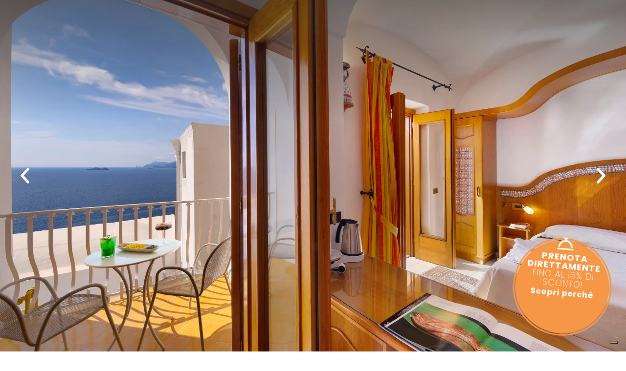

--- FILE ---
content_type: text/html; charset=UTF-8
request_url: https://www.tramontodoro.it/superior-pvm/
body_size: 35380
content:
<!DOCTYPE html>
<html lang="it-IT" prefix="og: https://ogp.me/ns#">
<head>
	<meta charset="UTF-8">
	<meta name="viewport" content="width=device-width, initial-scale=1.0, viewport-fit=cover" />			<title>
			Camera Superior Vista Mare Parziale | Hotel Tramonto D&#039;Oro		</title>
		<script type="text/javascript">
/* <![CDATA[ */
var theplus_ajax_url = "https://www.tramontodoro.it/wp-admin/admin-ajax.php";
		var theplus_ajax_post_url = "https://www.tramontodoro.it/wp-admin/admin-post.php";
		var theplus_nonce = "78c169b907";
/* ]]> */
</script>
	<style>img:is([sizes="auto" i], [sizes^="auto," i]) { contain-intrinsic-size: 3000px 1500px }</style>
	<link rel="alternate" hreflang="it" href="https://www.tramontodoro.it/superior-pvm/" />
<link rel="alternate" hreflang="en" href="https://www.tramontodoro.it/en/superior-pvm/" />
<link rel="alternate" hreflang="fr" href="https://www.tramontodoro.it/fr/superior-pvm/" />
<link rel="alternate" hreflang="x-default" href="https://www.tramontodoro.it/superior-pvm/" />

            <script data-no-defer="1" data-ezscrex="false" data-cfasync="false" data-pagespeed-no-defer data-cookieconsent="ignore">
                var ctPublicFunctions = {"_ajax_nonce":"33063dfc73","_rest_nonce":"e5dc21cfb6","_ajax_url":"\/wp-admin\/admin-ajax.php","_rest_url":"https:\/\/www.tramontodoro.it\/wp-json\/","data__cookies_type":"native","data__ajax_type":"rest","data__bot_detector_enabled":"0","data__frontend_data_log_enabled":1,"cookiePrefix":"","wprocket_detected":false,"host_url":"www.tramontodoro.it","text__ee_click_to_select":"Click to select the whole data","text__ee_original_email":"The original one is","text__ee_got_it":"Got it","text__ee_blocked":"Blocked","text__ee_cannot_connect":"Cannot connect","text__ee_cannot_decode":"Can not decode email. Unknown reason","text__ee_email_decoder":"CleanTalk email decoder","text__ee_wait_for_decoding":"The magic is on the way, please wait for a few seconds!","text__ee_decoding_process":"Decoding the contact data, let us a few seconds to finish."}
            </script>
        
            <script data-no-defer="1" data-ezscrex="false" data-cfasync="false" data-pagespeed-no-defer data-cookieconsent="ignore">
                var ctPublic = {"_ajax_nonce":"33063dfc73","settings__forms__check_internal":"0","settings__forms__check_external":"0","settings__forms__force_protection":0,"settings__forms__search_test":"1","settings__data__bot_detector_enabled":"0","settings__sfw__anti_crawler":0,"blog_home":"https:\/\/www.tramontodoro.it\/","pixel__setting":"3","pixel__enabled":true,"pixel__url":"https:\/\/moderate3-v4.cleantalk.org\/pixel\/898c9c5ea1eda178e36018acf847c147.gif","data__email_check_before_post":"1","data__email_check_exist_post":0,"data__cookies_type":"native","data__key_is_ok":true,"data__visible_fields_required":true,"wl_brandname":"Anti-Spam by CleanTalk","wl_brandname_short":"CleanTalk","ct_checkjs_key":"4b70b97f616ee86919da4f8f03065b1434aa07ae7c4c4b5c80ad665cb5e8beed","emailEncoderPassKey":"49be5d0de298f5183d115db29f85657c","bot_detector_forms_excluded":"W10=","advancedCacheExists":true,"varnishCacheExists":false,"wc_ajax_add_to_cart":false}
            </script>
        
<!-- Ottimizzazione per i motori di ricerca di Rank Math - https://rankmath.com/ -->
<meta name="description" content="Indubbiamente la vista mare è un grande elemento di emozione. Questa tipologia di camera la prevede, parziale, ammirata dal balcone. Prenota ora!"/>
<meta name="robots" content="follow, index, max-snippet:-1, max-video-preview:-1, max-image-preview:large"/>
<link rel="canonical" href="https://www.tramontodoro.it/superior-pvm/" />
<meta property="og:locale" content="it_IT" />
<meta property="og:type" content="article" />
<meta property="og:title" content="Camera Superior Vista Mare Parziale | Hotel Tramonto D&#039;Oro" />
<meta property="og:description" content="Indubbiamente la vista mare è un grande elemento di emozione. Questa tipologia di camera la prevede, parziale, ammirata dal balcone. Prenota ora!" />
<meta property="og:url" content="https://www.tramontodoro.it/superior-pvm/" />
<meta property="og:site_name" content="Hotel Tramonto D\&#039;Oro" />
<meta property="og:updated_time" content="2023-06-15T09:42:02+02:00" />
<meta property="og:image" content="https://www.tramontodoro.it/wp-content/uploads/elementor/thumbs/superior-pvm01-tramontodoro-scaled-q7zmmhi10h4ccc0yrsf1n9jqdk7owyp8m5g7znpc46.webp" />
<meta property="og:image:secure_url" content="https://www.tramontodoro.it/wp-content/uploads/elementor/thumbs/superior-pvm01-tramontodoro-scaled-q7zmmhi10h4ccc0yrsf1n9jqdk7owyp8m5g7znpc46.webp" />
<meta property="og:image:alt" content="Superior PVM" />
<meta property="article:published_time" content="2023-05-30T12:23:11+02:00" />
<meta property="article:modified_time" content="2023-06-15T09:42:02+02:00" />
<meta name="twitter:card" content="summary_large_image" />
<meta name="twitter:title" content="Camera Superior Vista Mare Parziale | Hotel Tramonto D&#039;Oro" />
<meta name="twitter:description" content="Indubbiamente la vista mare è un grande elemento di emozione. Questa tipologia di camera la prevede, parziale, ammirata dal balcone. Prenota ora!" />
<meta name="twitter:image" content="https://www.tramontodoro.it/wp-content/uploads/elementor/thumbs/superior-pvm01-tramontodoro-scaled-q7zmmhi10h4ccc0yrsf1n9jqdk7owyp8m5g7znpc46.webp" />
<meta name="twitter:label1" content="Tempo di lettura" />
<meta name="twitter:data1" content="Meno di un minuto" />
<script type="application/ld+json" class="rank-math-schema">{"@context":"https://schema.org","@graph":[{"@type":["Person","Organization"],"@id":"https://www.tramontodoro.it/#person","name":"admin","logo":{"@type":"ImageObject","@id":"https://www.tramontodoro.it/#logo","url":"https://www.tramontodoro.it/wp-content/uploads/2023/04/logo-tramontodoro.png","contentUrl":"https://www.tramontodoro.it/wp-content/uploads/2023/04/logo-tramontodoro.png","caption":"Hotel Tramonto D\\'Oro","inLanguage":"it-IT","width":"1046","height":"590"},"image":{"@type":"ImageObject","@id":"https://www.tramontodoro.it/#logo","url":"https://www.tramontodoro.it/wp-content/uploads/2023/04/logo-tramontodoro.png","contentUrl":"https://www.tramontodoro.it/wp-content/uploads/2023/04/logo-tramontodoro.png","caption":"Hotel Tramonto D\\'Oro","inLanguage":"it-IT","width":"1046","height":"590"}},{"@type":"WebSite","@id":"https://www.tramontodoro.it/#website","url":"https://www.tramontodoro.it","name":"Hotel Tramonto D\\'Oro","publisher":{"@id":"https://www.tramontodoro.it/#person"},"inLanguage":"it-IT"},{"@type":"ImageObject","@id":"https://www.tramontodoro.it/wp-content/uploads/elementor/thumbs/superior-pvm02-tramontodoro-scaled-q7zmmp0qj5emx7q1jvo277nf4n6mmjj3b6o3tve6qe.webp","url":"https://www.tramontodoro.it/wp-content/uploads/elementor/thumbs/superior-pvm02-tramontodoro-scaled-q7zmmp0qj5emx7q1jvo277nf4n6mmjj3b6o3tve6qe.webp","width":"200","height":"200","inLanguage":"it-IT"},{"@type":"WebPage","@id":"https://www.tramontodoro.it/superior-pvm/#webpage","url":"https://www.tramontodoro.it/superior-pvm/","name":"Camera Superior Vista Mare Parziale | Hotel Tramonto D&#039;Oro","datePublished":"2023-05-30T12:23:11+02:00","dateModified":"2023-06-15T09:42:02+02:00","isPartOf":{"@id":"https://www.tramontodoro.it/#website"},"primaryImageOfPage":{"@id":"https://www.tramontodoro.it/wp-content/uploads/elementor/thumbs/superior-pvm02-tramontodoro-scaled-q7zmmp0qj5emx7q1jvo277nf4n6mmjj3b6o3tve6qe.webp"},"inLanguage":"it-IT"},{"@type":"Person","@id":"https://www.tramontodoro.it/author/wpadmin/","name":"Network Service","url":"https://www.tramontodoro.it/author/wpadmin/","image":{"@type":"ImageObject","@id":"https://secure.gravatar.com/avatar/360740fb433ded060b65d4f1bb5203412b8e7a6b2b1befa135f67354ac4feab3?s=96&amp;d=mm&amp;r=g","url":"https://secure.gravatar.com/avatar/360740fb433ded060b65d4f1bb5203412b8e7a6b2b1befa135f67354ac4feab3?s=96&amp;d=mm&amp;r=g","caption":"Network Service","inLanguage":"it-IT"},"sameAs":["https://www.tramontodoro.it"]},{"@type":"Article","headline":"Camera Superior Vista Mare Parziale | Hotel Tramonto D&#039;Oro","datePublished":"2023-05-30T12:23:11+02:00","dateModified":"2023-06-15T09:42:02+02:00","author":{"@id":"https://www.tramontodoro.it/author/wpadmin/","name":"Network Service"},"publisher":{"@id":"https://www.tramontodoro.it/#person"},"description":"Indubbiamente la vista mare \u00e8 un grande elemento di emozione. Questa tipologia di camera la prevede, parziale, ammirata dal balcone. Prenota ora!","name":"Camera Superior Vista Mare Parziale | Hotel Tramonto D&#039;Oro","@id":"https://www.tramontodoro.it/superior-pvm/#richSnippet","isPartOf":{"@id":"https://www.tramontodoro.it/superior-pvm/#webpage"},"image":{"@id":"https://www.tramontodoro.it/wp-content/uploads/elementor/thumbs/superior-pvm02-tramontodoro-scaled-q7zmmp0qj5emx7q1jvo277nf4n6mmjj3b6o3tve6qe.webp"},"inLanguage":"it-IT","mainEntityOfPage":{"@id":"https://www.tramontodoro.it/superior-pvm/#webpage"}}]}</script>
<!-- /Rank Math WordPress SEO plugin -->

<link rel='dns-prefetch' href='//cdn.iubenda.com' />
<script type="text/javascript">
/* <![CDATA[ */
window._wpemojiSettings = {"baseUrl":"https:\/\/s.w.org\/images\/core\/emoji\/15.1.0\/72x72\/","ext":".png","svgUrl":"https:\/\/s.w.org\/images\/core\/emoji\/15.1.0\/svg\/","svgExt":".svg","source":{"concatemoji":"https:\/\/www.tramontodoro.it\/wp-includes\/js\/wp-emoji-release.min.js?ver=6.8"}};
/*! This file is auto-generated */
!function(i,n){var o,s,e;function c(e){try{var t={supportTests:e,timestamp:(new Date).valueOf()};sessionStorage.setItem(o,JSON.stringify(t))}catch(e){}}function p(e,t,n){e.clearRect(0,0,e.canvas.width,e.canvas.height),e.fillText(t,0,0);var t=new Uint32Array(e.getImageData(0,0,e.canvas.width,e.canvas.height).data),r=(e.clearRect(0,0,e.canvas.width,e.canvas.height),e.fillText(n,0,0),new Uint32Array(e.getImageData(0,0,e.canvas.width,e.canvas.height).data));return t.every(function(e,t){return e===r[t]})}function u(e,t,n){switch(t){case"flag":return n(e,"\ud83c\udff3\ufe0f\u200d\u26a7\ufe0f","\ud83c\udff3\ufe0f\u200b\u26a7\ufe0f")?!1:!n(e,"\ud83c\uddfa\ud83c\uddf3","\ud83c\uddfa\u200b\ud83c\uddf3")&&!n(e,"\ud83c\udff4\udb40\udc67\udb40\udc62\udb40\udc65\udb40\udc6e\udb40\udc67\udb40\udc7f","\ud83c\udff4\u200b\udb40\udc67\u200b\udb40\udc62\u200b\udb40\udc65\u200b\udb40\udc6e\u200b\udb40\udc67\u200b\udb40\udc7f");case"emoji":return!n(e,"\ud83d\udc26\u200d\ud83d\udd25","\ud83d\udc26\u200b\ud83d\udd25")}return!1}function f(e,t,n){var r="undefined"!=typeof WorkerGlobalScope&&self instanceof WorkerGlobalScope?new OffscreenCanvas(300,150):i.createElement("canvas"),a=r.getContext("2d",{willReadFrequently:!0}),o=(a.textBaseline="top",a.font="600 32px Arial",{});return e.forEach(function(e){o[e]=t(a,e,n)}),o}function t(e){var t=i.createElement("script");t.src=e,t.defer=!0,i.head.appendChild(t)}"undefined"!=typeof Promise&&(o="wpEmojiSettingsSupports",s=["flag","emoji"],n.supports={everything:!0,everythingExceptFlag:!0},e=new Promise(function(e){i.addEventListener("DOMContentLoaded",e,{once:!0})}),new Promise(function(t){var n=function(){try{var e=JSON.parse(sessionStorage.getItem(o));if("object"==typeof e&&"number"==typeof e.timestamp&&(new Date).valueOf()<e.timestamp+604800&&"object"==typeof e.supportTests)return e.supportTests}catch(e){}return null}();if(!n){if("undefined"!=typeof Worker&&"undefined"!=typeof OffscreenCanvas&&"undefined"!=typeof URL&&URL.createObjectURL&&"undefined"!=typeof Blob)try{var e="postMessage("+f.toString()+"("+[JSON.stringify(s),u.toString(),p.toString()].join(",")+"));",r=new Blob([e],{type:"text/javascript"}),a=new Worker(URL.createObjectURL(r),{name:"wpTestEmojiSupports"});return void(a.onmessage=function(e){c(n=e.data),a.terminate(),t(n)})}catch(e){}c(n=f(s,u,p))}t(n)}).then(function(e){for(var t in e)n.supports[t]=e[t],n.supports.everything=n.supports.everything&&n.supports[t],"flag"!==t&&(n.supports.everythingExceptFlag=n.supports.everythingExceptFlag&&n.supports[t]);n.supports.everythingExceptFlag=n.supports.everythingExceptFlag&&!n.supports.flag,n.DOMReady=!1,n.readyCallback=function(){n.DOMReady=!0}}).then(function(){return e}).then(function(){var e;n.supports.everything||(n.readyCallback(),(e=n.source||{}).concatemoji?t(e.concatemoji):e.wpemoji&&e.twemoji&&(t(e.twemoji),t(e.wpemoji)))}))}((window,document),window._wpemojiSettings);
/* ]]> */
</script>
<style id='wp-emoji-styles-inline-css' type='text/css'>

	img.wp-smiley, img.emoji {
		display: inline !important;
		border: none !important;
		box-shadow: none !important;
		height: 1em !important;
		width: 1em !important;
		margin: 0 0.07em !important;
		vertical-align: -0.1em !important;
		background: none !important;
		padding: 0 !important;
	}
</style>
<style id='classic-theme-styles-inline-css' type='text/css'>
/*! This file is auto-generated */
.wp-block-button__link{color:#fff;background-color:#32373c;border-radius:9999px;box-shadow:none;text-decoration:none;padding:calc(.667em + 2px) calc(1.333em + 2px);font-size:1.125em}.wp-block-file__button{background:#32373c;color:#fff;text-decoration:none}
</style>
<style id='global-styles-inline-css' type='text/css'>
:root{--wp--preset--aspect-ratio--square: 1;--wp--preset--aspect-ratio--4-3: 4/3;--wp--preset--aspect-ratio--3-4: 3/4;--wp--preset--aspect-ratio--3-2: 3/2;--wp--preset--aspect-ratio--2-3: 2/3;--wp--preset--aspect-ratio--16-9: 16/9;--wp--preset--aspect-ratio--9-16: 9/16;--wp--preset--color--black: #000000;--wp--preset--color--cyan-bluish-gray: #abb8c3;--wp--preset--color--white: #ffffff;--wp--preset--color--pale-pink: #f78da7;--wp--preset--color--vivid-red: #cf2e2e;--wp--preset--color--luminous-vivid-orange: #ff6900;--wp--preset--color--luminous-vivid-amber: #fcb900;--wp--preset--color--light-green-cyan: #7bdcb5;--wp--preset--color--vivid-green-cyan: #00d084;--wp--preset--color--pale-cyan-blue: #8ed1fc;--wp--preset--color--vivid-cyan-blue: #0693e3;--wp--preset--color--vivid-purple: #9b51e0;--wp--preset--gradient--vivid-cyan-blue-to-vivid-purple: linear-gradient(135deg,rgba(6,147,227,1) 0%,rgb(155,81,224) 100%);--wp--preset--gradient--light-green-cyan-to-vivid-green-cyan: linear-gradient(135deg,rgb(122,220,180) 0%,rgb(0,208,130) 100%);--wp--preset--gradient--luminous-vivid-amber-to-luminous-vivid-orange: linear-gradient(135deg,rgba(252,185,0,1) 0%,rgba(255,105,0,1) 100%);--wp--preset--gradient--luminous-vivid-orange-to-vivid-red: linear-gradient(135deg,rgba(255,105,0,1) 0%,rgb(207,46,46) 100%);--wp--preset--gradient--very-light-gray-to-cyan-bluish-gray: linear-gradient(135deg,rgb(238,238,238) 0%,rgb(169,184,195) 100%);--wp--preset--gradient--cool-to-warm-spectrum: linear-gradient(135deg,rgb(74,234,220) 0%,rgb(151,120,209) 20%,rgb(207,42,186) 40%,rgb(238,44,130) 60%,rgb(251,105,98) 80%,rgb(254,248,76) 100%);--wp--preset--gradient--blush-light-purple: linear-gradient(135deg,rgb(255,206,236) 0%,rgb(152,150,240) 100%);--wp--preset--gradient--blush-bordeaux: linear-gradient(135deg,rgb(254,205,165) 0%,rgb(254,45,45) 50%,rgb(107,0,62) 100%);--wp--preset--gradient--luminous-dusk: linear-gradient(135deg,rgb(255,203,112) 0%,rgb(199,81,192) 50%,rgb(65,88,208) 100%);--wp--preset--gradient--pale-ocean: linear-gradient(135deg,rgb(255,245,203) 0%,rgb(182,227,212) 50%,rgb(51,167,181) 100%);--wp--preset--gradient--electric-grass: linear-gradient(135deg,rgb(202,248,128) 0%,rgb(113,206,126) 100%);--wp--preset--gradient--midnight: linear-gradient(135deg,rgb(2,3,129) 0%,rgb(40,116,252) 100%);--wp--preset--font-size--small: 13px;--wp--preset--font-size--medium: 20px;--wp--preset--font-size--large: 36px;--wp--preset--font-size--x-large: 42px;--wp--preset--spacing--20: 0.44rem;--wp--preset--spacing--30: 0.67rem;--wp--preset--spacing--40: 1rem;--wp--preset--spacing--50: 1.5rem;--wp--preset--spacing--60: 2.25rem;--wp--preset--spacing--70: 3.38rem;--wp--preset--spacing--80: 5.06rem;--wp--preset--shadow--natural: 6px 6px 9px rgba(0, 0, 0, 0.2);--wp--preset--shadow--deep: 12px 12px 50px rgba(0, 0, 0, 0.4);--wp--preset--shadow--sharp: 6px 6px 0px rgba(0, 0, 0, 0.2);--wp--preset--shadow--outlined: 6px 6px 0px -3px rgba(255, 255, 255, 1), 6px 6px rgba(0, 0, 0, 1);--wp--preset--shadow--crisp: 6px 6px 0px rgba(0, 0, 0, 1);}:where(.is-layout-flex){gap: 0.5em;}:where(.is-layout-grid){gap: 0.5em;}body .is-layout-flex{display: flex;}.is-layout-flex{flex-wrap: wrap;align-items: center;}.is-layout-flex > :is(*, div){margin: 0;}body .is-layout-grid{display: grid;}.is-layout-grid > :is(*, div){margin: 0;}:where(.wp-block-columns.is-layout-flex){gap: 2em;}:where(.wp-block-columns.is-layout-grid){gap: 2em;}:where(.wp-block-post-template.is-layout-flex){gap: 1.25em;}:where(.wp-block-post-template.is-layout-grid){gap: 1.25em;}.has-black-color{color: var(--wp--preset--color--black) !important;}.has-cyan-bluish-gray-color{color: var(--wp--preset--color--cyan-bluish-gray) !important;}.has-white-color{color: var(--wp--preset--color--white) !important;}.has-pale-pink-color{color: var(--wp--preset--color--pale-pink) !important;}.has-vivid-red-color{color: var(--wp--preset--color--vivid-red) !important;}.has-luminous-vivid-orange-color{color: var(--wp--preset--color--luminous-vivid-orange) !important;}.has-luminous-vivid-amber-color{color: var(--wp--preset--color--luminous-vivid-amber) !important;}.has-light-green-cyan-color{color: var(--wp--preset--color--light-green-cyan) !important;}.has-vivid-green-cyan-color{color: var(--wp--preset--color--vivid-green-cyan) !important;}.has-pale-cyan-blue-color{color: var(--wp--preset--color--pale-cyan-blue) !important;}.has-vivid-cyan-blue-color{color: var(--wp--preset--color--vivid-cyan-blue) !important;}.has-vivid-purple-color{color: var(--wp--preset--color--vivid-purple) !important;}.has-black-background-color{background-color: var(--wp--preset--color--black) !important;}.has-cyan-bluish-gray-background-color{background-color: var(--wp--preset--color--cyan-bluish-gray) !important;}.has-white-background-color{background-color: var(--wp--preset--color--white) !important;}.has-pale-pink-background-color{background-color: var(--wp--preset--color--pale-pink) !important;}.has-vivid-red-background-color{background-color: var(--wp--preset--color--vivid-red) !important;}.has-luminous-vivid-orange-background-color{background-color: var(--wp--preset--color--luminous-vivid-orange) !important;}.has-luminous-vivid-amber-background-color{background-color: var(--wp--preset--color--luminous-vivid-amber) !important;}.has-light-green-cyan-background-color{background-color: var(--wp--preset--color--light-green-cyan) !important;}.has-vivid-green-cyan-background-color{background-color: var(--wp--preset--color--vivid-green-cyan) !important;}.has-pale-cyan-blue-background-color{background-color: var(--wp--preset--color--pale-cyan-blue) !important;}.has-vivid-cyan-blue-background-color{background-color: var(--wp--preset--color--vivid-cyan-blue) !important;}.has-vivid-purple-background-color{background-color: var(--wp--preset--color--vivid-purple) !important;}.has-black-border-color{border-color: var(--wp--preset--color--black) !important;}.has-cyan-bluish-gray-border-color{border-color: var(--wp--preset--color--cyan-bluish-gray) !important;}.has-white-border-color{border-color: var(--wp--preset--color--white) !important;}.has-pale-pink-border-color{border-color: var(--wp--preset--color--pale-pink) !important;}.has-vivid-red-border-color{border-color: var(--wp--preset--color--vivid-red) !important;}.has-luminous-vivid-orange-border-color{border-color: var(--wp--preset--color--luminous-vivid-orange) !important;}.has-luminous-vivid-amber-border-color{border-color: var(--wp--preset--color--luminous-vivid-amber) !important;}.has-light-green-cyan-border-color{border-color: var(--wp--preset--color--light-green-cyan) !important;}.has-vivid-green-cyan-border-color{border-color: var(--wp--preset--color--vivid-green-cyan) !important;}.has-pale-cyan-blue-border-color{border-color: var(--wp--preset--color--pale-cyan-blue) !important;}.has-vivid-cyan-blue-border-color{border-color: var(--wp--preset--color--vivid-cyan-blue) !important;}.has-vivid-purple-border-color{border-color: var(--wp--preset--color--vivid-purple) !important;}.has-vivid-cyan-blue-to-vivid-purple-gradient-background{background: var(--wp--preset--gradient--vivid-cyan-blue-to-vivid-purple) !important;}.has-light-green-cyan-to-vivid-green-cyan-gradient-background{background: var(--wp--preset--gradient--light-green-cyan-to-vivid-green-cyan) !important;}.has-luminous-vivid-amber-to-luminous-vivid-orange-gradient-background{background: var(--wp--preset--gradient--luminous-vivid-amber-to-luminous-vivid-orange) !important;}.has-luminous-vivid-orange-to-vivid-red-gradient-background{background: var(--wp--preset--gradient--luminous-vivid-orange-to-vivid-red) !important;}.has-very-light-gray-to-cyan-bluish-gray-gradient-background{background: var(--wp--preset--gradient--very-light-gray-to-cyan-bluish-gray) !important;}.has-cool-to-warm-spectrum-gradient-background{background: var(--wp--preset--gradient--cool-to-warm-spectrum) !important;}.has-blush-light-purple-gradient-background{background: var(--wp--preset--gradient--blush-light-purple) !important;}.has-blush-bordeaux-gradient-background{background: var(--wp--preset--gradient--blush-bordeaux) !important;}.has-luminous-dusk-gradient-background{background: var(--wp--preset--gradient--luminous-dusk) !important;}.has-pale-ocean-gradient-background{background: var(--wp--preset--gradient--pale-ocean) !important;}.has-electric-grass-gradient-background{background: var(--wp--preset--gradient--electric-grass) !important;}.has-midnight-gradient-background{background: var(--wp--preset--gradient--midnight) !important;}.has-small-font-size{font-size: var(--wp--preset--font-size--small) !important;}.has-medium-font-size{font-size: var(--wp--preset--font-size--medium) !important;}.has-large-font-size{font-size: var(--wp--preset--font-size--large) !important;}.has-x-large-font-size{font-size: var(--wp--preset--font-size--x-large) !important;}
:where(.wp-block-post-template.is-layout-flex){gap: 1.25em;}:where(.wp-block-post-template.is-layout-grid){gap: 1.25em;}
:where(.wp-block-columns.is-layout-flex){gap: 2em;}:where(.wp-block-columns.is-layout-grid){gap: 2em;}
:root :where(.wp-block-pullquote){font-size: 1.5em;line-height: 1.6;}
</style>
<link rel='stylesheet' id='cleantalk-public-css-css' href='https://www.tramontodoro.it/wp-content/plugins/cleantalk-spam-protect/css/cleantalk-public.min.css?ver=6.54_1744627936' type='text/css' media='all' />
<link rel='stylesheet' id='cleantalk-email-decoder-css-css' href='https://www.tramontodoro.it/wp-content/plugins/cleantalk-spam-protect/css/cleantalk-email-decoder.min.css?ver=6.54_1744627936' type='text/css' media='all' />
<link rel='stylesheet' id='wpml-legacy-horizontal-list-0-css' href='https://www.tramontodoro.it/wp-content/plugins/sitepress-multilingual-cms/templates/language-switchers/legacy-list-horizontal/style.min.css?ver=1' type='text/css' media='all' />
<link rel='stylesheet' id='wpml-menu-item-0-css' href='https://www.tramontodoro.it/wp-content/plugins/sitepress-multilingual-cms/templates/language-switchers/menu-item/style.min.css?ver=1' type='text/css' media='all' />
<link rel='stylesheet' id='theplus-plus-extra-adv-plus-extra-adv-css' href='//www.tramontodoro.it/wp-content/plugins/the-plus-addons-for-elementor-page-builder/assets/css/main/plus-extra-adv/plus-extra-adv.min.css?ver=1765887394' type='text/css' media='all' />
<link rel='stylesheet' id='ns_style-css' href='https://www.tramontodoro.it/wp-content/themes/networkservice/style.css?ver=6.8' type='text/css' media='all' />
<link rel='stylesheet' id='e-animation-fadeIn-css' href='https://www.tramontodoro.it/wp-content/plugins/elementor/assets/lib/animations/styles/fadeIn.min.css?ver=3.28.3' type='text/css' media='all' />
<link rel='stylesheet' id='elementor-frontend-css' href='https://www.tramontodoro.it/wp-content/plugins/elementor/assets/css/frontend.min.css?ver=3.28.3' type='text/css' media='all' />
<link rel='stylesheet' id='e-popup-css' href='https://www.tramontodoro.it/wp-content/plugins/elementor-pro/assets/css/conditionals/popup.min.css?ver=3.28.2' type='text/css' media='all' />
<link rel='stylesheet' id='widget-heading-css' href='https://www.tramontodoro.it/wp-content/plugins/elementor/assets/css/widget-heading.min.css?ver=3.28.3' type='text/css' media='all' />
<link rel='stylesheet' id='widget-spacer-css' href='https://www.tramontodoro.it/wp-content/plugins/elementor/assets/css/widget-spacer.min.css?ver=3.28.3' type='text/css' media='all' />
<link rel='stylesheet' id='widget-icon-list-css' href='https://www.tramontodoro.it/wp-content/plugins/elementor/assets/css/widget-icon-list.min.css?ver=3.28.3' type='text/css' media='all' />
<link rel='stylesheet' id='widget-nav-menu-css' href='https://www.tramontodoro.it/wp-content/plugins/elementor-pro/assets/css/widget-nav-menu.min.css?ver=3.28.2' type='text/css' media='all' />
<link rel='stylesheet' id='widget-image-css' href='https://www.tramontodoro.it/wp-content/plugins/elementor/assets/css/widget-image.min.css?ver=3.28.3' type='text/css' media='all' />
<link rel='stylesheet' id='e-animation-grow-css' href='https://www.tramontodoro.it/wp-content/plugins/elementor/assets/lib/animations/styles/e-animation-grow.min.css?ver=3.28.3' type='text/css' media='all' />
<link rel='stylesheet' id='e-motion-fx-css' href='https://www.tramontodoro.it/wp-content/plugins/elementor-pro/assets/css/modules/motion-fx.min.css?ver=3.28.2' type='text/css' media='all' />
<link rel='stylesheet' id='widget-text-path-css' href='https://www.tramontodoro.it/wp-content/plugins/elementor/assets/css/widget-text-path.min.css?ver=3.28.3' type='text/css' media='all' />
<link rel='stylesheet' id='swiper-css' href='https://www.tramontodoro.it/wp-content/plugins/elementor/assets/lib/swiper/v8/css/swiper.min.css?ver=8.4.5' type='text/css' media='all' />
<link rel='stylesheet' id='e-swiper-css' href='https://www.tramontodoro.it/wp-content/plugins/elementor/assets/css/conditionals/e-swiper.min.css?ver=3.28.3' type='text/css' media='all' />
<link rel='stylesheet' id='widget-loop-common-css' href='https://www.tramontodoro.it/wp-content/plugins/elementor-pro/assets/css/widget-loop-common.min.css?ver=3.28.2' type='text/css' media='all' />
<link rel='stylesheet' id='widget-loop-carousel-css' href='https://www.tramontodoro.it/wp-content/plugins/elementor-pro/assets/css/widget-loop-carousel.min.css?ver=3.28.2' type='text/css' media='all' />
<link rel='stylesheet' id='e-animation-fadeInUp-css' href='https://www.tramontodoro.it/wp-content/plugins/elementor/assets/lib/animations/styles/fadeInUp.min.css?ver=3.28.3' type='text/css' media='all' />
<link rel='stylesheet' id='widget-slides-css' href='https://www.tramontodoro.it/wp-content/plugins/elementor-pro/assets/css/widget-slides.min.css?ver=3.28.2' type='text/css' media='all' />
<link rel='stylesheet' id='elementor-post-6-css' href='https://www.tramontodoro.it/wp-content/uploads/elementor/css/post-6.css?ver=1765874167' type='text/css' media='all' />
<link rel='stylesheet' id='widget-divider-css' href='https://www.tramontodoro.it/wp-content/plugins/elementor/assets/css/widget-divider.min.css?ver=3.28.3' type='text/css' media='all' />
<link rel='stylesheet' id='widget-image-carousel-css' href='https://www.tramontodoro.it/wp-content/plugins/elementor/assets/css/widget-image-carousel.min.css?ver=3.28.3' type='text/css' media='all' />
<link rel='stylesheet' id='elementor-post-2151-css' href='https://www.tramontodoro.it/wp-content/uploads/elementor/css/post-2151.css?ver=1765887394' type='text/css' media='all' />
<link rel='stylesheet' id='elementor-post-4706-css' href='https://www.tramontodoro.it/wp-content/uploads/elementor/css/post-4706.css?ver=1765874168' type='text/css' media='all' />
<link rel='stylesheet' id='elementor-post-3481-css' href='https://www.tramontodoro.it/wp-content/uploads/elementor/css/post-3481.css?ver=1765874168' type='text/css' media='all' />
<link rel='stylesheet' id='elementor-post-53-css' href='https://www.tramontodoro.it/wp-content/uploads/elementor/css/post-53.css?ver=1765874168' type='text/css' media='all' />
<link rel='stylesheet' id='elementor-post-23-css' href='https://www.tramontodoro.it/wp-content/uploads/elementor/css/post-23.css?ver=1765874169' type='text/css' media='all' />
<link rel='stylesheet' id='elementor-gf-local-poppins-css' href='https://www.tramontodoro.it/wp-content/uploads/elementor/google-fonts/css/poppins.css?ver=1744628026' type='text/css' media='all' />
<link rel='stylesheet' id='elementor-gf-local-italiana-css' href='https://www.tramontodoro.it/wp-content/uploads/elementor/google-fonts/css/italiana.css?ver=1744628026' type='text/css' media='all' />

<script  type="text/javascript" class=" _iub_cs_skip" type="text/javascript" id="iubenda-head-inline-scripts-0">
/* <![CDATA[ */

var _iub = _iub || [];
_iub.csConfiguration = {"askConsentAtCookiePolicyUpdate":true,"countryDetection":true,"enableLgpd":true,"enableUspr":true,"lgpdAppliesGlobally":false,"perPurposeConsent":true,"siteId":3188766,"whitelabel":false,"cookiePolicyId":14509867,"lang":"it", "callback":{ "onPreferenceExpressedOrNotNeeded":function (preference) {
    dataLayer.push({
        iubenda_ccpa_opted_out: _iub.cs.api.isCcpaOptedOut()
    });
    if (!preference) {
        dataLayer.push({
            event: "iubenda_preference_not_needed"
        });


    } else {
        if (preference.consent === true) {
            dataLayer.push({
                event: "iubenda_consent_given"
            });


        } else if (preference.consent === false) {
            dataLayer.push({
                event: "iubenda_consent_rejected"
            });
        } else if (preference.purposes) {
            for (var purposeId in preference.purposes) {
                if (preference.purposes[purposeId]) {
                    dataLayer.push({
                        event: "iubenda_consent_given_purpose_" + purposeId
                    });


                }
            }
        }
    }
} }, "banner":{ "acceptButtonDisplay":true,"closeButtonRejects":true,"customizeButtonDisplay":true,"explicitWithdrawal":true,"listPurposes":true,"position":"float-top-center","rejectButtonDisplay":true,"showPurposesToggles":true }};
/* ]]> */
</script>
<script  type="text/javascript" class=" _iub_cs_skip" type="text/javascript" src="//cdn.iubenda.com/cs/gpp/stub.js?ver=3.12.2" id="iubenda-head-scripts-0-js"></script>
<script  type="text/javascript" charset="UTF-8" async="" class=" _iub_cs_skip" type="text/javascript" src="//cdn.iubenda.com/cs/iubenda_cs.js?ver=3.12.2" id="iubenda-head-scripts-1-js"></script>
<script type="text/javascript" id="wpml-cookie-js-extra">
/* <![CDATA[ */
var wpml_cookies = {"wp-wpml_current_language":{"value":"it","expires":1,"path":"\/"}};
var wpml_cookies = {"wp-wpml_current_language":{"value":"it","expires":1,"path":"\/"}};
/* ]]> */
</script>
<script type="text/javascript" src="https://www.tramontodoro.it/wp-content/plugins/sitepress-multilingual-cms/res/js/cookies/language-cookie.js?ver=473900" id="wpml-cookie-js" defer="defer" data-wp-strategy="defer"></script>
<script type="text/javascript" src="https://www.tramontodoro.it/wp-content/plugins/cleantalk-spam-protect/js/apbct-public-bundle.min.js?ver=6.54_1744627936" id="apbct-public-bundle-js-js"></script>
<script type="text/javascript" src="https://www.tramontodoro.it/wp-includes/js/jquery/jquery.min.js?ver=3.7.1" id="jquery-core-js"></script>
<script type="text/javascript" src="https://www.tramontodoro.it/wp-includes/js/jquery/jquery-migrate.min.js?ver=3.4.1" id="jquery-migrate-js"></script>
<link rel="https://api.w.org/" href="https://www.tramontodoro.it/wp-json/" /><link rel="alternate" title="JSON" type="application/json" href="https://www.tramontodoro.it/wp-json/wp/v2/pages/2151" /><link rel="EditURI" type="application/rsd+xml" title="RSD" href="https://www.tramontodoro.it/xmlrpc.php?rsd" />
<meta name="generator" content="WordPress 6.8" />
<link rel='shortlink' href='https://www.tramontodoro.it/?p=2151' />
<link rel="alternate" title="oEmbed (JSON)" type="application/json+oembed" href="https://www.tramontodoro.it/wp-json/oembed/1.0/embed?url=https%3A%2F%2Fwww.tramontodoro.it%2Fsuperior-pvm%2F" />
<link rel="alternate" title="oEmbed (XML)" type="text/xml+oembed" href="https://www.tramontodoro.it/wp-json/oembed/1.0/embed?url=https%3A%2F%2Fwww.tramontodoro.it%2Fsuperior-pvm%2F&#038;format=xml" />
<meta name="generator" content="WPML ver:4.7.3 stt:1,4,27;" />
<link rel="apple-touch-icon" sizes="180x180" href="/wp-content/uploads/fbrfg/apple-touch-icon.png">
<link rel="icon" type="image/png" sizes="32x32" href="/wp-content/uploads/fbrfg/favicon-32x32.png">
<link rel="icon" type="image/png" sizes="16x16" href="/wp-content/uploads/fbrfg/favicon-16x16.png">
<link rel="manifest" href="/wp-content/uploads/fbrfg/site.webmanifest">
<link rel="mask-icon" href="/wp-content/uploads/fbrfg/safari-pinned-tab.svg" color="#5bbad5">
<link rel="shortcut icon" href="/wp-content/uploads/fbrfg/favicon.ico">
<meta name="msapplication-TileColor" content="#ffffff">
<meta name="msapplication-config" content="/wp-content/uploads/fbrfg/browserconfig.xml">
<meta name="theme-color" content="#ffffff"><meta name="generator" content="Elementor 3.28.3; features: e_font_icon_svg, e_local_google_fonts, e_element_cache; settings: css_print_method-external, google_font-enabled, font_display-swap">
<!-- Google Tag Manager -->
<script>(function(w,d,s,l,i){w[l]=w[l]||[];w[l].push({'gtm.start':
new Date().getTime(),event:'gtm.js'});var f=d.getElementsByTagName(s)[0],
j=d.createElement(s),dl=l!='dataLayer'?'&l='+l:'';j.async=true;j.src=
'https://www.googletagmanager.com/gtm.js?id='+i+dl;f.parentNode.insertBefore(j,f);
})(window,document,'script','dataLayer','GTM-K7Z6ZXV');</script>
<!-- End Google Tag Manager -->
			<style>
				.e-con.e-parent:nth-of-type(n+4):not(.e-lazyloaded):not(.e-no-lazyload),
				.e-con.e-parent:nth-of-type(n+4):not(.e-lazyloaded):not(.e-no-lazyload) * {
					background-image: none !important;
				}
				@media screen and (max-height: 1024px) {
					.e-con.e-parent:nth-of-type(n+3):not(.e-lazyloaded):not(.e-no-lazyload),
					.e-con.e-parent:nth-of-type(n+3):not(.e-lazyloaded):not(.e-no-lazyload) * {
						background-image: none !important;
					}
				}
				@media screen and (max-height: 640px) {
					.e-con.e-parent:nth-of-type(n+2):not(.e-lazyloaded):not(.e-no-lazyload),
					.e-con.e-parent:nth-of-type(n+2):not(.e-lazyloaded):not(.e-no-lazyload) * {
						background-image: none !important;
					}
				}
			</style>
			<script>
	var language = "<?php echo ICL_LANGUAGE_CODE;?>";
</script></head>
<body class="wp-singular page-template-default page page-id-2151 wp-theme-networkservice elementor-default elementor-kit-6 elementor-page elementor-page-2151">

<!-- Google Tag Manager (noscript) -->
<noscript><iframe src="https://www.googletagmanager.com/ns.html?id=GTM-K7Z6ZXV"
height="0" width="0" style="display:none;visibility:hidden"></iframe></noscript>
<!-- End Google Tag Manager (noscript) -->
		<div data-elementor-type="header" data-elementor-id="53" class="elementor elementor-53 elementor-location-header" data-elementor-post-type="elementor_library">
			<div class="elementor-element elementor-element-5a3576d animated-slow e-flex e-con-boxed elementor-invisible e-con e-parent" data-id="5a3576d" data-element_type="container" id="primary" data-settings="{&quot;animation&quot;:&quot;fadeIn&quot;}">
					<div class="e-con-inner">
		<div class="elementor-element elementor-element-2599371 e-con-full e-flex e-con e-child" data-id="2599371" data-element_type="container" id="menu">
				<div class="elementor-element elementor-element-ef1ae12 elementor-widget__width-auto elementor-icon-list--layout-inline bar elementor-align-center elementor-mobile-align-left elementor-list-item-link-full_width elementor-widget elementor-widget-icon-list" data-id="ef1ae12" data-element_type="widget" data-widget_type="icon-list.default">
				<div class="elementor-widget-container">
							<ul class="elementor-icon-list-items elementor-inline-items">
							<li class="elementor-icon-list-item elementor-inline-item">
											<span class="elementor-icon-list-icon">
							<svg xmlns="http://www.w3.org/2000/svg" viewBox="0 0 512 512"><path d="M0 88C0 83.58 3.582 80 8 80H440C444.4 80 448 83.58 448 88C448 92.42 444.4 96 440 96H8C3.582 96 0 92.42 0 88zM64 248C64 243.6 67.58 240 72 240H504C508.4 240 512 243.6 512 248C512 252.4 508.4 256 504 256H72C67.58 256 64 252.4 64 248zM440 416H8C3.582 416 0 412.4 0 408C0 403.6 3.582 400 8 400H440C444.4 400 448 403.6 448 408C448 412.4 444.4 416 440 416z"></path></svg>						</span>
										<span class="elementor-icon-list-text">menu</span>
									</li>
						</ul>
						</div>
				</div>
				<div class="elementor-element elementor-element-cdae720 elementor-widget__width-auto close elementor-icon-list--layout-inline elementor-absolute elementor-align-center elementor-mobile-align-left elementor-list-item-link-full_width elementor-widget elementor-widget-icon-list" data-id="cdae720" data-element_type="widget" data-settings="{&quot;_position&quot;:&quot;absolute&quot;}" data-widget_type="icon-list.default">
				<div class="elementor-widget-container">
							<ul class="elementor-icon-list-items elementor-inline-items">
							<li class="elementor-icon-list-item elementor-inline-item">
											<span class="elementor-icon-list-icon">
							<svg xmlns="http://www.w3.org/2000/svg" viewBox="0 0 320 512"><path d="M317.7 402.3c3.125 3.125 3.125 8.188 0 11.31c-3.127 3.127-8.186 3.127-11.31 0L160 267.3l-146.3 146.3c-3.127 3.127-8.186 3.127-11.31 0c-3.125-3.125-3.125-8.188 0-11.31L148.7 256L2.344 109.7c-3.125-3.125-3.125-8.188 0-11.31s8.188-3.125 11.31 0L160 244.7l146.3-146.3c3.125-3.125 8.188-3.125 11.31 0s3.125 8.188 0 11.31L171.3 256L317.7 402.3z"></path></svg>						</span>
										<span class="elementor-icon-list-text">chiudi</span>
									</li>
						</ul>
						</div>
				</div>
				<div class="elementor-element elementor-element-da65c3f elementor-nav-menu--dropdown-none elementor-widget__width-auto elementor-nav-menu__align-center elementor-widget-mobile__width-auto elementor-widget elementor-widget-nav-menu" data-id="da65c3f" data-element_type="widget" id="lingue" data-settings="{&quot;submenu_icon&quot;:{&quot;value&quot;:&quot;&lt;i class=\&quot;\&quot;&gt;&lt;\/i&gt;&quot;,&quot;library&quot;:&quot;&quot;},&quot;layout&quot;:&quot;horizontal&quot;}" data-widget_type="nav-menu.default">
				<div class="elementor-widget-container">
								<nav aria-label="Menu" class="elementor-nav-menu--main elementor-nav-menu__container elementor-nav-menu--layout-horizontal e--pointer-none">
				<ul id="menu-1-da65c3f" class="elementor-nav-menu"><li class="menu-item wpml-ls-slot-34 wpml-ls-item wpml-ls-item-en wpml-ls-menu-item wpml-ls-first-item menu-item-type-wpml_ls_menu_item menu-item-object-wpml_ls_menu_item menu-item-wpml-ls-34-en"><a href="https://www.tramontodoro.it/en/superior-pvm/" title="Passa a Eng" class="elementor-item"><span class="wpml-ls-display">Eng</span></a></li>
<li class="menu-item wpml-ls-slot-34 wpml-ls-item wpml-ls-item-fr wpml-ls-menu-item wpml-ls-last-item menu-item-type-wpml_ls_menu_item menu-item-object-wpml_ls_menu_item menu-item-wpml-ls-34-fr"><a href="https://www.tramontodoro.it/fr/superior-pvm/" title="Passa a Fra" class="elementor-item"><span class="wpml-ls-display">Fra</span></a></li>
</ul>			</nav>
						<nav class="elementor-nav-menu--dropdown elementor-nav-menu__container" aria-hidden="true">
				<ul id="menu-2-da65c3f" class="elementor-nav-menu"><li class="menu-item wpml-ls-slot-34 wpml-ls-item wpml-ls-item-en wpml-ls-menu-item wpml-ls-first-item menu-item-type-wpml_ls_menu_item menu-item-object-wpml_ls_menu_item menu-item-wpml-ls-34-en"><a href="https://www.tramontodoro.it/en/superior-pvm/" title="Passa a Eng" class="elementor-item" tabindex="-1"><span class="wpml-ls-display">Eng</span></a></li>
<li class="menu-item wpml-ls-slot-34 wpml-ls-item wpml-ls-item-fr wpml-ls-menu-item wpml-ls-last-item menu-item-type-wpml_ls_menu_item menu-item-object-wpml_ls_menu_item menu-item-wpml-ls-34-fr"><a href="https://www.tramontodoro.it/fr/superior-pvm/" title="Passa a Fra" class="elementor-item" tabindex="-1"><span class="wpml-ls-display">Fra</span></a></li>
</ul>			</nav>
						</div>
				</div>
				</div>
		<a class="elementor-element elementor-element-d368098 e-con-full e-flex e-con e-child" data-id="d368098" data-element_type="container" id="logo-col" href="https://www.tramontodoro.it">
				<div class="elementor-element elementor-element-a6c7cf5 elementor-widget elementor-widget-heading" data-id="a6c7cf5" data-element_type="widget" id="hotel" data-widget_type="heading.default">
				<div class="elementor-widget-container">
					<h5 class="elementor-heading-title elementor-size-default">Hotel Tramonto d'Oro</h5>				</div>
				</div>
				<div class="elementor-element elementor-element-9fd3fdd elementor-widget elementor-widget-heading" data-id="9fd3fdd" data-element_type="widget" id="praiano" data-widget_type="heading.default">
				<div class="elementor-widget-container">
					<div class="elementor-heading-title elementor-size-default">praiano - Amalfi Coast</div>				</div>
				</div>
				<div class="elementor-element elementor-element-1275d85 elementor-widget__width-auto elementor-widget elementor-widget-image" data-id="1275d85" data-element_type="widget" id="logo1" data-widget_type="image.default">
				<div class="elementor-widget-container">
															<img width="100%" height="100%" src="https://www.tramontodoro.it/wp-content/uploads/2023/04/logotipo-tramontodoro-w.svg" title="logotipo-tramontodoro-w" alt="logotipo-tramontodoro-w" />															</div>
				</div>
				<div class="elementor-element elementor-element-d6f3fab elementor-widget__width-auto elementor-absolute elementor-widget elementor-widget-image" data-id="d6f3fab" data-element_type="widget" id="logo2" data-settings="{&quot;_position&quot;:&quot;absolute&quot;}" data-widget_type="image.default">
				<div class="elementor-widget-container">
															<img width="100%" height="100%" loading="lazy" src="https://www.tramontodoro.it/wp-content/uploads/2023/04/logotipo-tramontodoro.svg" title="logotipo-tramontodoro" alt="logotipo-tramontodoro" />															</div>
				</div>
				<div class="elementor-element elementor-element-33a3b5e elementor-widget elementor-widget-heading" data-id="33a3b5e" data-element_type="widget" id="data" data-widget_type="heading.default">
				<div class="elementor-widget-container">
					<div class="elementor-heading-title elementor-size-default">Dal 1952</div>				</div>
				</div>
				</a>
		<div class="elementor-element elementor-element-8aa758d elementor-hidden-mobile elementor-hidden-tablet e-con-full e-flex e-con e-child" data-id="8aa758d" data-element_type="container">
				<div class="elementor-element elementor-element-fb746e8 elementor-widget__width-auto webcam elementor-view-default elementor-widget elementor-widget-icon" data-id="fb746e8" data-element_type="widget" data-widget_type="icon.default">
				<div class="elementor-widget-container">
							<div class="elementor-icon-wrapper">
			<a class="elementor-icon elementor-animation-grow" href="https://www.tramontodoro.it/webcam/">
			<svg xmlns="http://www.w3.org/2000/svg" height="16" width="14" viewBox="0 0 448 512"><path d="M432 224A208 208 0 1 0 16 224a208 208 0 1 0 416 0zm16 0c0 73.7-35.6 139-90.5 179.9L411 473.4c5.6 7.2 6.5 17 2.5 25.2s-12.4 13.4-21.5 13.4H56c-9.1 0-17.5-5.2-21.5-13.4s-3.1-18 2.5-25.2l53.5-69.5C35.6 363 0 297.7 0 224C0 100.3 100.3 0 224 0S448 100.3 448 224zM224 448c-44.3 0-85.6-12.9-120.4-35.1l-54 70.2c-1.9 2.4-2.2 5.7-.8 8.4s4.1 4.5 7.2 4.5H392c3 0 5.8-1.7 7.2-4.5s1-6-.8-8.4l-54-70.2C309.6 435.1 268.3 448 224 448zM352 224A128 128 0 1 0 96 224a128 128 0 1 0 256 0zM80 224a144 144 0 1 1 288 0A144 144 0 1 1 80 224zm88 0c0 4.4-3.6 8-8 8s-8-3.6-8-8c0-39.8 32.2-72 72-72c4.4 0 8 3.6 8 8s-3.6 8-8 8c-30.9 0-56 25.1-56 56z"></path></svg>			</a>
		</div>
						</div>
				</div>
				<div class="elementor-element elementor-element-7870ca3 e-transform elementor-absolute webcam2 elementor-widget elementor-widget-text-path" data-id="7870ca3" data-element_type="widget" data-settings="{&quot;text&quot;:&quot;WEBCAM&quot;,&quot;motion_fx_motion_fx_scrolling&quot;:&quot;yes&quot;,&quot;_position&quot;:&quot;absolute&quot;,&quot;link&quot;:{&quot;url&quot;:&quot;&quot;,&quot;is_external&quot;:&quot;&quot;,&quot;nofollow&quot;:&quot;&quot;,&quot;custom_attributes&quot;:&quot;&quot;},&quot;start_point&quot;:{&quot;unit&quot;:&quot;%&quot;,&quot;size&quot;:0,&quot;sizes&quot;:[]},&quot;motion_fx_devices&quot;:[&quot;desktop&quot;,&quot;tablet&quot;,&quot;mobile&quot;],&quot;_transform_skewX_effect&quot;:{&quot;unit&quot;:&quot;px&quot;,&quot;size&quot;:&quot;&quot;,&quot;sizes&quot;:[]},&quot;_transform_skewX_effect_tablet&quot;:{&quot;unit&quot;:&quot;deg&quot;,&quot;size&quot;:&quot;&quot;,&quot;sizes&quot;:[]},&quot;_transform_skewX_effect_mobile&quot;:{&quot;unit&quot;:&quot;deg&quot;,&quot;size&quot;:&quot;&quot;,&quot;sizes&quot;:[]},&quot;_transform_skewY_effect&quot;:{&quot;unit&quot;:&quot;px&quot;,&quot;size&quot;:&quot;&quot;,&quot;sizes&quot;:[]},&quot;_transform_skewY_effect_tablet&quot;:{&quot;unit&quot;:&quot;deg&quot;,&quot;size&quot;:&quot;&quot;,&quot;sizes&quot;:[]},&quot;_transform_skewY_effect_mobile&quot;:{&quot;unit&quot;:&quot;deg&quot;,&quot;size&quot;:&quot;&quot;,&quot;sizes&quot;:[]}}" data-widget_type="text-path.default">
				<div class="elementor-widget-container">
							<div class="e-text-path" data-text="WEBCAM" data-url="//www.tramontodoro.it/wp-content/plugins/elementor/assets/svg-paths/circle.svg" data-link-url=""></div>
						</div>
				</div>
				<div class="elementor-element elementor-element-745ad6f elementor-widget__width-auto photo elementor-view-default elementor-widget elementor-widget-icon" data-id="745ad6f" data-element_type="widget" data-widget_type="icon.default">
				<div class="elementor-widget-container">
							<div class="elementor-icon-wrapper">
			<a class="elementor-icon elementor-animation-grow" href="https://www.tramontodoro.it/photogallery/">
			<svg xmlns="http://www.w3.org/2000/svg" viewBox="0 0 512 512"><path d="M192 96H64c-26.5 0-48 21.5-48 48v88H146c18.5-42.4 60.8-72 110-72s91.5 29.6 110 72H496V96c0-26.5-21.5-48-48-48H277.3c-10.4 0-20.5 3.4-28.8 9.6L201.6 92.8c-2.8 2.1-6.1 3.2-9.6 3.2zM16 248V416c0 26.5 21.5 48 48 48H448c26.5 0 48-21.5 48-48V248H371.7c2.8 10.2 4.3 20.9 4.3 32c0 66.3-53.7 120-120 120s-120-53.7-120-120c0-11.1 1.5-21.8 4.3-32H16zM0 416V144c0-35.3 28.7-64 64-64H192l46.9-35.2C250 36.5 263.5 32 277.3 32H448c35.3 0 64 28.7 64 64V416c0 35.3-28.7 64-64 64H64c-35.3 0-64-28.7-64-64zM360 280a104 104 0 1 0 -208 0 104 104 0 1 0 208 0zM64 40c0-4.4 3.6-8 8-8h80c4.4 0 8 3.6 8 8s-3.6 8-8 8H72c-4.4 0-8-3.6-8-8z"></path></svg>			</a>
		</div>
						</div>
				</div>
				<div class="elementor-element elementor-element-4e345a7 elementor-widget__width-auto news elementor-view-default elementor-widget elementor-widget-icon" data-id="4e345a7" data-element_type="widget" data-widget_type="icon.default">
				<div class="elementor-widget-container">
							<div class="elementor-icon-wrapper">
			<a class="elementor-icon elementor-animation-grow" href="#news">
			<svg xmlns="http://www.w3.org/2000/svg" viewBox="0 0 512 512"><path d="M256 16C123.5 16 16 123.5 16 256s107.5 240 240 240c4.4 0 8 3.6 8 8s-3.6 8-8 8C114.6 512 0 397.4 0 256S114.6 0 256 0S512 114.6 512 256l0 20c0 46.4-37.6 84-84 84c-36.8 0-68.1-23.6-79.4-56.6C331.3 337 296.4 360 256 360c-57.4 0-104-46.6-104-104s46.6-104 104-104c37.1 0 69.6 19.4 88 48.5V168c0-4.4 3.6-8 8-8s8 3.6 8 8v88 20c0 37.6 30.4 68 68 68s68-30.4 68-68l0-20C496 123.5 388.5 16 256 16zm88 240a88 88 0 1 0 -176 0 88 88 0 1 0 176 0z"></path></svg>			</a>
		</div>
						</div>
				</div>
				<div class="elementor-element elementor-element-d745bcc elementor-widget__width-initial book elementor-widget elementor-widget-button" data-id="d745bcc" data-element_type="widget" data-widget_type="button.default">
				<div class="elementor-widget-container">
									<div class="elementor-button-wrapper">
					<a class="elementor-button elementor-button-link elementor-size-sm" href="https://www.simplebooking.it/ibe2/hotel/6972?lang=IT&#038;cur=EUR&#038;in=2026-04-18&#038;out=2026-04-19&#038;guests=A%2CA" target="_blank">
						<span class="elementor-button-content-wrapper">
						<span class="elementor-button-icon">
				<svg xmlns="http://www.w3.org/2000/svg" viewBox="0 0 512 512"><path d="M200 64c-4.4 0-8 3.6-8 8s3.6 8 8 8h48v64.1C128 148.4 32 247 32 368v32H48V368c0-114.9 93.1-208 208-208s208 93.1 208 208v32h16V368c0-121-96-219.6-216-223.9V80h48c4.4 0 8-3.6 8-8s-3.6-8-8-8H256 200zM8 432c-4.4 0-8 3.6-8 8s3.6 8 8 8H504c4.4 0 8-3.6 8-8s-3.6-8-8-8H8z"></path></svg>			</span>
									<span class="elementor-button-text">Prenota</span>
					</span>
					</a>
				</div>
								</div>
				</div>
				</div>
					</div>
				</div>
		<div class="elementor-element elementor-element-a9fc166 e-con-full e-flex e-con e-parent" data-id="a9fc166" data-element_type="container" id="content">
				<div class="elementor-element elementor-element-e2ad2b4 elementor-widget elementor-widget-template" data-id="e2ad2b4" data-element_type="widget" data-widget_type="template.default">
				<div class="elementor-widget-container">
							<div class="elementor-template">
					<div data-elementor-type="section" data-elementor-id="44" class="elementor elementor-44 elementor-location-header" data-elementor-post-type="elementor_library">
			<div class="elementor-element elementor-element-8f2124b e-flex e-con-boxed e-con e-parent" data-id="8f2124b" data-element_type="container" id="content-menu" data-settings="{&quot;background_background&quot;:&quot;classic&quot;}">
					<div class="e-con-inner">
		<div class="elementor-element elementor-element-0aa8bdd e-con-full e-flex e-con e-child" data-id="0aa8bdd" data-element_type="container">
				<div class="elementor-element elementor-element-dd21a6b scopri elementor-widget elementor-widget-heading" data-id="dd21a6b" data-element_type="widget" tema="hotel" data-widget_type="heading.default">
				<div class="elementor-widget-container">
					<h4 class="elementor-heading-title elementor-size-default">Benvenuto</h4>				</div>
				</div>
				<div class="elementor-element elementor-element-8e87e0b scopri elementor-widget__width-auto elementor-widget elementor-widget-heading" data-id="8e87e0b" data-element_type="widget" tema="hotel" data-widget_type="heading.default">
				<div class="elementor-widget-container">
					<div class="elementor-heading-title elementor-size-default">in Costiera Amalfitana</div>				</div>
				</div>
				<div class="elementor-element elementor-element-46f9422 elementor-widget__width-auto scopri elementor-view-default elementor-widget elementor-widget-icon" data-id="46f9422" data-element_type="widget" tema="hotel" data-widget_type="icon.default">
				<div class="elementor-widget-container">
							<div class="elementor-icon-wrapper">
			<div class="elementor-icon">
			<i aria-hidden="true" class="fal fa-chevron-down"></i>			</div>
		</div>
						</div>
				</div>
				<div class="elementor-element elementor-element-8ccd7c9 elementor-nav-menu--dropdown-none elementor-nav-menu__align-center testo hotel elementor-widget elementor-widget-nav-menu" data-id="8ccd7c9" data-element_type="widget" data-settings="{&quot;submenu_icon&quot;:{&quot;value&quot;:&quot;&lt;i class=\&quot;\&quot;&gt;&lt;\/i&gt;&quot;,&quot;library&quot;:&quot;&quot;},&quot;layout&quot;:&quot;vertical&quot;}" data-widget_type="nav-menu.default">
				<div class="elementor-widget-container">
								<nav aria-label="Menu" class="elementor-nav-menu--main elementor-nav-menu__container elementor-nav-menu--layout-vertical e--pointer-none">
				<ul id="menu-1-8ccd7c9" class="elementor-nav-menu sm-vertical"><li class="menu-item menu-item-type-post_type menu-item-object-page menu-item-1799"><a href="https://www.tramontodoro.it/dove-siamo/" class="elementor-item">Dove siamo</a></li>
<li class="menu-item menu-item-type-post_type menu-item-object-page menu-item-1740"><a href="https://www.tramontodoro.it/la-nostra-storia/" class="elementor-item">La nostra storia</a></li>
<li class="menu-item menu-item-type-post_type menu-item-object-page menu-item-1863"><a href="https://www.tramontodoro.it/servizi/" class="elementor-item">Servizi</a></li>
<li class="menu-item menu-item-type-post_type menu-item-object-page menu-item-1968"><a href="https://www.tramontodoro.it/domande-frequenti/" class="elementor-item">Domande frequenti</a></li>
<li class="menu-item menu-item-type-post_type menu-item-object-page menu-item-1986"><a href="https://www.tramontodoro.it/richiedi-informazioni/" class="elementor-item">Richiedi informazioni</a></li>
</ul>			</nav>
						<nav class="elementor-nav-menu--dropdown elementor-nav-menu__container" aria-hidden="true">
				<ul id="menu-2-8ccd7c9" class="elementor-nav-menu sm-vertical"><li class="menu-item menu-item-type-post_type menu-item-object-page menu-item-1799"><a href="https://www.tramontodoro.it/dove-siamo/" class="elementor-item" tabindex="-1">Dove siamo</a></li>
<li class="menu-item menu-item-type-post_type menu-item-object-page menu-item-1740"><a href="https://www.tramontodoro.it/la-nostra-storia/" class="elementor-item" tabindex="-1">La nostra storia</a></li>
<li class="menu-item menu-item-type-post_type menu-item-object-page menu-item-1863"><a href="https://www.tramontodoro.it/servizi/" class="elementor-item" tabindex="-1">Servizi</a></li>
<li class="menu-item menu-item-type-post_type menu-item-object-page menu-item-1968"><a href="https://www.tramontodoro.it/domande-frequenti/" class="elementor-item" tabindex="-1">Domande frequenti</a></li>
<li class="menu-item menu-item-type-post_type menu-item-object-page menu-item-1986"><a href="https://www.tramontodoro.it/richiedi-informazioni/" class="elementor-item" tabindex="-1">Richiedi informazioni</a></li>
</ul>			</nav>
						</div>
				</div>
				<div class="elementor-element elementor-element-0b83200 elementor-widget elementor-widget-spacer" data-id="0b83200" data-element_type="widget" data-widget_type="spacer.default">
				<div class="elementor-widget-container">
							<div class="elementor-spacer">
			<div class="elementor-spacer-inner"></div>
		</div>
						</div>
				</div>
				<div class="elementor-element elementor-element-67d933c scopri elementor-widget elementor-widget-heading" data-id="67d933c" data-element_type="widget" tema="camere" data-widget_type="heading.default">
				<div class="elementor-widget-container">
					<h4 class="elementor-heading-title elementor-size-default">Sogna</h4>				</div>
				</div>
				<div class="elementor-element elementor-element-9ff175e scopri elementor-widget__width-auto elementor-widget elementor-widget-heading" data-id="9ff175e" data-element_type="widget" tema="camere" data-widget_type="heading.default">
				<div class="elementor-widget-container">
					<div class="elementor-heading-title elementor-size-default">scegli la tua camera</div>				</div>
				</div>
				<div class="elementor-element elementor-element-6cb8ed2 elementor-widget__width-auto scopri elementor-view-default elementor-widget elementor-widget-icon" data-id="6cb8ed2" data-element_type="widget" tema="camere" data-widget_type="icon.default">
				<div class="elementor-widget-container">
							<div class="elementor-icon-wrapper">
			<div class="elementor-icon">
			<i aria-hidden="true" class="fal fa-chevron-down"></i>			</div>
		</div>
						</div>
				</div>
				<div class="elementor-element elementor-element-73c9d24 elementor-nav-menu--dropdown-none elementor-nav-menu__align-center testo camere elementor-widget elementor-widget-nav-menu" data-id="73c9d24" data-element_type="widget" data-settings="{&quot;submenu_icon&quot;:{&quot;value&quot;:&quot;&lt;i class=\&quot;\&quot;&gt;&lt;\/i&gt;&quot;,&quot;library&quot;:&quot;&quot;},&quot;layout&quot;:&quot;vertical&quot;}" data-widget_type="nav-menu.default">
				<div class="elementor-widget-container">
								<nav aria-label="Menu" class="elementor-nav-menu--main elementor-nav-menu__container elementor-nav-menu--layout-vertical e--pointer-none">
				<ul id="menu-1-73c9d24" class="elementor-nav-menu sm-vertical"><li class="menu-item menu-item-type-post_type menu-item-object-page menu-item-2041"><a href="https://www.tramontodoro.it/camere/" class="elementor-item">Camere</a></li>
<li class="menu-item menu-item-type-post_type menu-item-object-page menu-item-2100"><a href="https://www.tramontodoro.it/camere-economy/" class="elementor-item">Economy</a></li>
<li class="menu-item menu-item-type-post_type menu-item-object-page menu-item-2230"><a href="https://www.tramontodoro.it/standard/" class="elementor-item">Standard</a></li>
<li class="menu-item menu-item-type-post_type menu-item-object-page current-menu-item page_item page-item-2151 current_page_item menu-item-2229"><a href="https://www.tramontodoro.it/superior-pvm/" aria-current="page" class="elementor-item elementor-item-active">Superior PVM</a></li>
<li class="menu-item menu-item-type-post_type menu-item-object-page menu-item-2228"><a href="https://www.tramontodoro.it/superior/" class="elementor-item">Superior</a></li>
<li class="menu-item menu-item-type-post_type menu-item-object-page menu-item-2227"><a href="https://www.tramontodoro.it/classic/" class="elementor-item">Classic</a></li>
<li class="menu-item menu-item-type-post_type menu-item-object-page menu-item-2226"><a href="https://www.tramontodoro.it/mediterranee/" class="elementor-item">Mediterranee</a></li>
<li class="menu-item menu-item-type-post_type menu-item-object-page menu-item-2264"><a href="https://www.tramontodoro.it/appartamento-suite-melina/" class="elementor-item">Appartamento Suite Melina</a></li>
</ul>			</nav>
						<nav class="elementor-nav-menu--dropdown elementor-nav-menu__container" aria-hidden="true">
				<ul id="menu-2-73c9d24" class="elementor-nav-menu sm-vertical"><li class="menu-item menu-item-type-post_type menu-item-object-page menu-item-2041"><a href="https://www.tramontodoro.it/camere/" class="elementor-item" tabindex="-1">Camere</a></li>
<li class="menu-item menu-item-type-post_type menu-item-object-page menu-item-2100"><a href="https://www.tramontodoro.it/camere-economy/" class="elementor-item" tabindex="-1">Economy</a></li>
<li class="menu-item menu-item-type-post_type menu-item-object-page menu-item-2230"><a href="https://www.tramontodoro.it/standard/" class="elementor-item" tabindex="-1">Standard</a></li>
<li class="menu-item menu-item-type-post_type menu-item-object-page current-menu-item page_item page-item-2151 current_page_item menu-item-2229"><a href="https://www.tramontodoro.it/superior-pvm/" aria-current="page" class="elementor-item elementor-item-active" tabindex="-1">Superior PVM</a></li>
<li class="menu-item menu-item-type-post_type menu-item-object-page menu-item-2228"><a href="https://www.tramontodoro.it/superior/" class="elementor-item" tabindex="-1">Superior</a></li>
<li class="menu-item menu-item-type-post_type menu-item-object-page menu-item-2227"><a href="https://www.tramontodoro.it/classic/" class="elementor-item" tabindex="-1">Classic</a></li>
<li class="menu-item menu-item-type-post_type menu-item-object-page menu-item-2226"><a href="https://www.tramontodoro.it/mediterranee/" class="elementor-item" tabindex="-1">Mediterranee</a></li>
<li class="menu-item menu-item-type-post_type menu-item-object-page menu-item-2264"><a href="https://www.tramontodoro.it/appartamento-suite-melina/" class="elementor-item" tabindex="-1">Appartamento Suite Melina</a></li>
</ul>			</nav>
						</div>
				</div>
				</div>
		<div class="elementor-element elementor-element-185d5aa e-con-full e-flex e-con e-child" data-id="185d5aa" data-element_type="container">
				<div class="elementor-element elementor-element-f724273 scopri elementor-widget elementor-widget-heading" data-id="f724273" data-element_type="widget" tema="cucina" data-widget_type="heading.default">
				<div class="elementor-widget-container">
					<h4 class="elementor-heading-title elementor-size-default">Assapora</h4>				</div>
				</div>
				<div class="elementor-element elementor-element-3e3999a scopri elementor-widget__width-auto elementor-widget elementor-widget-heading" data-id="3e3999a" data-element_type="widget" tema="cucina" data-widget_type="heading.default">
				<div class="elementor-widget-container">
					<div class="elementor-heading-title elementor-size-default">la nostra cucina</div>				</div>
				</div>
				<div class="elementor-element elementor-element-d8cca62 elementor-widget__width-auto scopri elementor-view-default elementor-widget elementor-widget-icon" data-id="d8cca62" data-element_type="widget" tema="cucina" data-widget_type="icon.default">
				<div class="elementor-widget-container">
							<div class="elementor-icon-wrapper">
			<div class="elementor-icon">
			<i aria-hidden="true" class="fal fa-chevron-down"></i>			</div>
		</div>
						</div>
				</div>
				<div class="elementor-element elementor-element-c6bdd71 elementor-nav-menu--dropdown-none elementor-nav-menu__align-center testo cucina elementor-widget elementor-widget-nav-menu" data-id="c6bdd71" data-element_type="widget" data-settings="{&quot;submenu_icon&quot;:{&quot;value&quot;:&quot;&lt;i class=\&quot;\&quot;&gt;&lt;\/i&gt;&quot;,&quot;library&quot;:&quot;&quot;},&quot;layout&quot;:&quot;vertical&quot;}" data-widget_type="nav-menu.default">
				<div class="elementor-widget-container">
								<nav aria-label="Menu" class="elementor-nav-menu--main elementor-nav-menu__container elementor-nav-menu--layout-vertical e--pointer-none">
				<ul id="menu-1-c6bdd71" class="elementor-nav-menu sm-vertical"><li class="menu-item menu-item-type-post_type menu-item-object-page menu-item-2296"><a href="https://www.tramontodoro.it/ristorante/" class="elementor-item">Ristorante</a></li>
<li class="menu-item menu-item-type-post_type menu-item-object-page menu-item-2321"><a href="https://www.tramontodoro.it/rooftop-cafe/" class="elementor-item">Rooftop Cafe</a></li>
</ul>			</nav>
						<nav class="elementor-nav-menu--dropdown elementor-nav-menu__container" aria-hidden="true">
				<ul id="menu-2-c6bdd71" class="elementor-nav-menu sm-vertical"><li class="menu-item menu-item-type-post_type menu-item-object-page menu-item-2296"><a href="https://www.tramontodoro.it/ristorante/" class="elementor-item" tabindex="-1">Ristorante</a></li>
<li class="menu-item menu-item-type-post_type menu-item-object-page menu-item-2321"><a href="https://www.tramontodoro.it/rooftop-cafe/" class="elementor-item" tabindex="-1">Rooftop Cafe</a></li>
</ul>			</nav>
						</div>
				</div>
				<div class="elementor-element elementor-element-7762224 elementor-widget elementor-widget-spacer" data-id="7762224" data-element_type="widget" data-widget_type="spacer.default">
				<div class="elementor-widget-container">
							<div class="elementor-spacer">
			<div class="elementor-spacer-inner"></div>
		</div>
						</div>
				</div>
				<div class="elementor-element elementor-element-4f5289f scopri elementor-widget elementor-widget-heading" data-id="4f5289f" data-element_type="widget" tema="wellness" data-widget_type="heading.default">
				<div class="elementor-widget-container">
					<h4 class="elementor-heading-title elementor-size-default">Rilassati</h4>				</div>
				</div>
				<div class="elementor-element elementor-element-9ef2354 scopri elementor-widget__width-auto elementor-widget elementor-widget-heading" data-id="9ef2354" data-element_type="widget" tema="wellness" data-widget_type="heading.default">
				<div class="elementor-widget-container">
					<div class="elementor-heading-title elementor-size-default">momenti wellness & fitness </div>				</div>
				</div>
				<div class="elementor-element elementor-element-1b63a59 elementor-widget__width-auto scopri elementor-view-default elementor-widget elementor-widget-icon" data-id="1b63a59" data-element_type="widget" tema="wellness" data-widget_type="icon.default">
				<div class="elementor-widget-container">
							<div class="elementor-icon-wrapper">
			<div class="elementor-icon">
			<i aria-hidden="true" class="fal fa-chevron-down"></i>			</div>
		</div>
						</div>
				</div>
				<div class="elementor-element elementor-element-be48904 elementor-nav-menu--dropdown-none elementor-nav-menu__align-center testo wellness elementor-widget elementor-widget-nav-menu" data-id="be48904" data-element_type="widget" data-settings="{&quot;submenu_icon&quot;:{&quot;value&quot;:&quot;&lt;i class=\&quot;\&quot;&gt;&lt;\/i&gt;&quot;,&quot;library&quot;:&quot;&quot;},&quot;layout&quot;:&quot;vertical&quot;}" data-widget_type="nav-menu.default">
				<div class="elementor-widget-container">
								<nav aria-label="Menu" class="elementor-nav-menu--main elementor-nav-menu__container elementor-nav-menu--layout-vertical e--pointer-none">
				<ul id="menu-1-be48904" class="elementor-nav-menu sm-vertical"><li class="menu-item menu-item-type-post_type menu-item-object-page menu-item-2340"><a href="https://www.tramontodoro.it/piscina/" class="elementor-item">Piscina</a></li>
<li class="menu-item menu-item-type-post_type menu-item-object-page menu-item-2378"><a href="https://www.tramontodoro.it/sauna-e-bagno-turco/" class="elementor-item">Sauna e bagno turco</a></li>
<li class="menu-item menu-item-type-post_type menu-item-object-page menu-item-2377"><a href="https://www.tramontodoro.it/palestra/" class="elementor-item">Palestra</a></li>
</ul>			</nav>
						<nav class="elementor-nav-menu--dropdown elementor-nav-menu__container" aria-hidden="true">
				<ul id="menu-2-be48904" class="elementor-nav-menu sm-vertical"><li class="menu-item menu-item-type-post_type menu-item-object-page menu-item-2340"><a href="https://www.tramontodoro.it/piscina/" class="elementor-item" tabindex="-1">Piscina</a></li>
<li class="menu-item menu-item-type-post_type menu-item-object-page menu-item-2378"><a href="https://www.tramontodoro.it/sauna-e-bagno-turco/" class="elementor-item" tabindex="-1">Sauna e bagno turco</a></li>
<li class="menu-item menu-item-type-post_type menu-item-object-page menu-item-2377"><a href="https://www.tramontodoro.it/palestra/" class="elementor-item" tabindex="-1">Palestra</a></li>
</ul>			</nav>
						</div>
				</div>
				</div>
		<div class="elementor-element elementor-element-ee8e3fa e-con-full e-flex e-con e-child" data-id="ee8e3fa" data-element_type="container">
				<div class="elementor-element elementor-element-477ee42 scopri elementor-widget elementor-widget-heading" data-id="477ee42" data-element_type="widget" tema="dintorni" data-widget_type="heading.default">
				<div class="elementor-widget-container">
					<h4 class="elementor-heading-title elementor-size-default">Scopri</h4>				</div>
				</div>
				<div class="elementor-element elementor-element-0fb3094 scopri elementor-widget__width-auto elementor-widget elementor-widget-heading" data-id="0fb3094" data-element_type="widget" tema="dintorni" data-widget_type="heading.default">
				<div class="elementor-widget-container">
					<div class="elementor-heading-title elementor-size-default">i dintorni</div>				</div>
				</div>
				<div class="elementor-element elementor-element-5f0f4c2 elementor-widget__width-auto scopri elementor-view-default elementor-widget elementor-widget-icon" data-id="5f0f4c2" data-element_type="widget" tema="dintorni" data-widget_type="icon.default">
				<div class="elementor-widget-container">
							<div class="elementor-icon-wrapper">
			<div class="elementor-icon">
			<i aria-hidden="true" class="fal fa-chevron-down"></i>			</div>
		</div>
						</div>
				</div>
				<div class="elementor-element elementor-element-e5f8fcc elementor-nav-menu--dropdown-none elementor-nav-menu__align-center testo dintorni elementor-widget elementor-widget-nav-menu" data-id="e5f8fcc" data-element_type="widget" data-settings="{&quot;submenu_icon&quot;:{&quot;value&quot;:&quot;&lt;i class=\&quot;\&quot;&gt;&lt;\/i&gt;&quot;,&quot;library&quot;:&quot;&quot;},&quot;layout&quot;:&quot;vertical&quot;}" data-widget_type="nav-menu.default">
				<div class="elementor-widget-container">
								<nav aria-label="Menu" class="elementor-nav-menu--main elementor-nav-menu__container elementor-nav-menu--layout-vertical e--pointer-none">
				<ul id="menu-1-e5f8fcc" class="elementor-nav-menu sm-vertical"><li class="menu-item menu-item-type-post_type menu-item-object-page menu-item-2407"><a href="https://www.tramontodoro.it/costiera-amalfitana/" class="elementor-item">Costiera Amalfitana</a></li>
</ul>			</nav>
						<nav class="elementor-nav-menu--dropdown elementor-nav-menu__container" aria-hidden="true">
				<ul id="menu-2-e5f8fcc" class="elementor-nav-menu sm-vertical"><li class="menu-item menu-item-type-post_type menu-item-object-page menu-item-2407"><a href="https://www.tramontodoro.it/costiera-amalfitana/" class="elementor-item" tabindex="-1">Costiera Amalfitana</a></li>
</ul>			</nav>
						</div>
				</div>
				<div class="elementor-element elementor-element-556be48 elementor-widget elementor-widget-spacer" data-id="556be48" data-element_type="widget" data-widget_type="spacer.default">
				<div class="elementor-widget-container">
							<div class="elementor-spacer">
			<div class="elementor-spacer-inner"></div>
		</div>
						</div>
				</div>
				<div class="elementor-element elementor-element-0460136 scopri elementor-widget elementor-widget-heading" data-id="0460136" data-element_type="widget" tema="regala" data-widget_type="heading.default">
				<div class="elementor-widget-container">
					<h4 class="elementor-heading-title elementor-size-default">Regala</h4>				</div>
				</div>
				<div class="elementor-element elementor-element-3e94aaf scopri elementor-widget__width-auto elementor-widget elementor-widget-heading" data-id="3e94aaf" data-element_type="widget" tema="regala" data-widget_type="heading.default">
				<div class="elementor-widget-container">
					<div class="elementor-heading-title elementor-size-default">Laciati ispirare</div>				</div>
				</div>
				<div class="elementor-element elementor-element-c1b2be3 elementor-widget__width-auto scopri elementor-view-default elementor-widget elementor-widget-icon" data-id="c1b2be3" data-element_type="widget" tema="regala" data-widget_type="icon.default">
				<div class="elementor-widget-container">
							<div class="elementor-icon-wrapper">
			<div class="elementor-icon">
			<i aria-hidden="true" class="fal fa-chevron-down"></i>			</div>
		</div>
						</div>
				</div>
				<div class="elementor-element elementor-element-0dd0a22 elementor-nav-menu--dropdown-none elementor-nav-menu__align-center testo regala elementor-widget elementor-widget-nav-menu" data-id="0dd0a22" data-element_type="widget" data-settings="{&quot;submenu_icon&quot;:{&quot;value&quot;:&quot;&lt;i class=\&quot;\&quot;&gt;&lt;\/i&gt;&quot;,&quot;library&quot;:&quot;&quot;},&quot;layout&quot;:&quot;vertical&quot;}" data-widget_type="nav-menu.default">
				<div class="elementor-widget-container">
								<nav aria-label="Menu" class="elementor-nav-menu--main elementor-nav-menu__container elementor-nav-menu--layout-vertical e--pointer-none">
				<ul id="menu-1-0dd0a22" class="elementor-nav-menu sm-vertical"><li class="menu-item menu-item-type-post_type menu-item-object-page menu-item-5960"><a href="https://www.tramontodoro.it/idee-regalo/" class="elementor-item">Idee regalo</a></li>
</ul>			</nav>
						<nav class="elementor-nav-menu--dropdown elementor-nav-menu__container" aria-hidden="true">
				<ul id="menu-2-0dd0a22" class="elementor-nav-menu sm-vertical"><li class="menu-item menu-item-type-post_type menu-item-object-page menu-item-5960"><a href="https://www.tramontodoro.it/idee-regalo/" class="elementor-item" tabindex="-1">Idee regalo</a></li>
</ul>			</nav>
						</div>
				</div>
				</div>
					</div>
				</div>
		<div class="elementor-element elementor-element-e358978 elementor-hidden-mobile e-flex e-con-boxed e-con e-parent" data-id="e358978" data-element_type="container">
					<div class="e-con-inner">
		<div class="elementor-element elementor-element-af928b1 e-con-full e-flex e-con e-child" data-id="af928b1" data-element_type="container">
				<div class="elementor-element elementor-element-917669b elementor-widget__width-auto elementor-widget elementor-widget-text-editor" data-id="917669b" data-element_type="widget" data-widget_type="text-editor.default">
				<div class="elementor-widget-container">
									Via G. Capriglione, 119								</div>
				</div>
				<div class="elementor-element elementor-element-0f76a06 elementor-widget__width-auto elementor-widget elementor-widget-text-editor" data-id="0f76a06" data-element_type="widget" data-widget_type="text-editor.default">
				<div class="elementor-widget-container">
									84010								</div>
				</div>
				<div class="elementor-element elementor-element-f4c76ad elementor-widget__width-auto elementor-widget elementor-widget-text-editor" data-id="f4c76ad" data-element_type="widget" data-widget_type="text-editor.default">
				<div class="elementor-widget-container">
									Praiano								</div>
				</div>
				<div class="elementor-element elementor-element-59a87f4 elementor-widget__width-auto elementor-widget elementor-widget-text-editor" data-id="59a87f4" data-element_type="widget" data-widget_type="text-editor.default">
				<div class="elementor-widget-container">
									(SA)								</div>
				</div>
				<div class="elementor-element elementor-element-c371a4d elementor-widget__width-auto elementor-widget elementor-widget-text-editor" data-id="c371a4d" data-element_type="widget" data-widget_type="text-editor.default">
				<div class="elementor-widget-container">
									Italia								</div>
				</div>
				</div>
		<div class="elementor-element elementor-element-5aecc1e e-con-full e-flex e-con e-child" data-id="5aecc1e" data-element_type="container">
				<div class="elementor-element elementor-element-6a85ac1 elementor-align-center elementor-tablet-align-center elementor-widget__width-auto elementor-icon-list--layout-traditional elementor-list-item-link-full_width elementor-widget elementor-widget-icon-list" data-id="6a85ac1" data-element_type="widget" data-widget_type="icon-list.default">
				<div class="elementor-widget-container">
							<ul class="elementor-icon-list-items">
							<li class="elementor-icon-list-item">
											<a href="tel:+39089874955">

												<span class="elementor-icon-list-icon">
							<i aria-hidden="true" class="far fa-phone"></i>						</span>
										<span class="elementor-icon-list-text">+39 089 874955</span>
											</a>
									</li>
						</ul>
						</div>
				</div>
				<div class="elementor-element elementor-element-a2a7c2f elementor-align-center elementor-tablet-align-center elementor-widget__width-auto elementor-icon-list--layout-traditional elementor-list-item-link-full_width elementor-widget elementor-widget-icon-list" data-id="a2a7c2f" data-element_type="widget" data-widget_type="icon-list.default">
				<div class="elementor-widget-container">
							<ul class="elementor-icon-list-items">
							<li class="elementor-icon-list-item">
											<a href="https://wa.me/+393396029485">

												<span class="elementor-icon-list-icon">
							<svg aria-hidden="true" class="e-font-icon-svg e-fab-whatsapp" viewBox="0 0 448 512" xmlns="http://www.w3.org/2000/svg"><path d="M380.9 97.1C339 55.1 283.2 32 223.9 32c-122.4 0-222 99.6-222 222 0 39.1 10.2 77.3 29.6 111L0 480l117.7-30.9c32.4 17.7 68.9 27 106.1 27h.1c122.3 0 224.1-99.6 224.1-222 0-59.3-25.2-115-67.1-157zm-157 341.6c-33.2 0-65.7-8.9-94-25.7l-6.7-4-69.8 18.3L72 359.2l-4.4-7c-18.5-29.4-28.2-63.3-28.2-98.2 0-101.7 82.8-184.5 184.6-184.5 49.3 0 95.6 19.2 130.4 54.1 34.8 34.9 56.2 81.2 56.1 130.5 0 101.8-84.9 184.6-186.6 184.6zm101.2-138.2c-5.5-2.8-32.8-16.2-37.9-18-5.1-1.9-8.8-2.8-12.5 2.8-3.7 5.6-14.3 18-17.6 21.8-3.2 3.7-6.5 4.2-12 1.4-32.6-16.3-54-29.1-75.5-66-5.7-9.8 5.7-9.1 16.3-30.3 1.8-3.7.9-6.9-.5-9.7-1.4-2.8-12.5-30.1-17.1-41.2-4.5-10.8-9.1-9.3-12.5-9.5-3.2-.2-6.9-.2-10.6-.2-3.7 0-9.7 1.4-14.8 6.9-5.1 5.6-19.4 19-19.4 46.3 0 27.3 19.9 53.7 22.6 57.4 2.8 3.7 39.1 59.7 94.8 83.8 35.2 15.2 49 16.5 66.6 13.9 10.7-1.6 32.8-13.4 37.4-26.4 4.6-13 4.6-24.1 3.2-26.4-1.3-2.5-5-3.9-10.5-6.6z"></path></svg>						</span>
										<span class="elementor-icon-list-text">+39 3396029485</span>
											</a>
									</li>
						</ul>
						</div>
				</div>
				<div class="elementor-element elementor-element-fbb7049 elementor-align-center elementor-tablet-align-center elementor-widget__width-auto elementor-icon-list--layout-traditional elementor-list-item-link-full_width elementor-widget elementor-widget-icon-list" data-id="fbb7049" data-element_type="widget" data-widget_type="icon-list.default">
				<div class="elementor-widget-container">
							<ul class="elementor-icon-list-items">
							<li class="elementor-icon-list-item">
											<a href="/richiedi-informazioni/">

												<span class="elementor-icon-list-icon">
							<svg aria-hidden="true" class="e-font-icon-svg e-far-envelope" viewBox="0 0 512 512" xmlns="http://www.w3.org/2000/svg"><path d="M464 64H48C21.49 64 0 85.49 0 112v288c0 26.51 21.49 48 48 48h416c26.51 0 48-21.49 48-48V112c0-26.51-21.49-48-48-48zm0 48v40.805c-22.422 18.259-58.168 46.651-134.587 106.49-16.841 13.247-50.201 45.072-73.413 44.701-23.208.375-56.579-31.459-73.413-44.701C106.18 199.465 70.425 171.067 48 152.805V112h416zM48 400V214.398c22.914 18.251 55.409 43.862 104.938 82.646 21.857 17.205 60.134 55.186 103.062 54.955 42.717.231 80.509-37.199 103.053-54.947 49.528-38.783 82.032-64.401 104.947-82.653V400H48z"></path></svg>						</span>
										<span class="elementor-icon-list-text">info@tramontodoro.it</span>
											</a>
									</li>
						</ul>
						</div>
				</div>
				</div>
					</div>
				</div>
		<div class="elementor-element elementor-element-ac605b2 e-con-full e-flex e-con e-parent" data-id="ac605b2" data-element_type="container">
				<div class="elementor-element elementor-element-f5b85b2 elementor-widget elementor-widget-html" data-id="f5b85b2" data-element_type="widget" data-widget_type="html.default">
				<div class="elementor-widget-container">
					<script>
jQuery('.scopri').hover(function(){
    attributo = jQuery(this).attr('tema');
    jQuery('.testo').removeClass('aprimenu');
    jQuery(".testo"+"."+attributo).addClass('aprimenu');
});
</script>				</div>
				</div>
				</div>
				</div>
				</div>
						</div>
				</div>
				</div>
		<div class="elementor-element elementor-element-754ac0f e-con-full e-flex e-con e-parent" data-id="754ac0f" data-element_type="container" id="smooth">
				<div class="elementor-element elementor-element-e4c8e28 elementor-widget elementor-widget-tp-smooth-scroll" data-id="e4c8e28" data-element_type="widget" data-widget_type="tp-smooth-scroll.default">
				<div class="elementor-widget-container">
					<div class="plus-smooth-scroll" data-frameRate="150" data-animationTime="1000" data-stepSize="100" data-pulseAlgorithm="1" data-pulseScale="4" data-pulseNormalize="1" data-accelerationDelta="50" data-accelerationMax="3" data-keyboardSupport="1" data-arrowScroll="50" data-touchpadSupport="0" data-fixedBackground="1"  data-tablet-off=&quot;no&quot; data-basicdata= "{&quot;Browsers&quot;:[&quot;ieWin7&quot;,&quot;chrome&quot;,&quot;firefox&quot;,&quot;safari&quot;]}" ><script>var smoothAllowedBrowsers = ["ieWin7","chrome","firefox","safari"]</script></div>				</div>
				</div>
				</div>
		<div data-tp-sc-link="#elementor-action%3Aaction%3Dpopup%3Aopen%26settings%3DeyJpZCI6IjQ3MDYiLCJ0b2dnbGUiOmZhbHNlfQ%3D%3D" data-tp-sc-link-external="" style="cursor: pointer" class="elementor-element elementor-element-b58854e e-con-full e-flex e-con e-parent" data-id="b58854e" data-element_type="container">
				<div class="elementor-element elementor-element-23017da e-transform elementor-widget elementor-widget-template" data-id="23017da" data-element_type="widget" data-settings="{&quot;_transform_scale_effect&quot;:{&quot;unit&quot;:&quot;px&quot;,&quot;size&quot;:0.90000000000000002220446049250313080847263336181640625,&quot;sizes&quot;:[]},&quot;_transform_scale_effect_tablet&quot;:{&quot;unit&quot;:&quot;px&quot;,&quot;size&quot;:&quot;&quot;,&quot;sizes&quot;:[]},&quot;_transform_scale_effect_mobile&quot;:{&quot;unit&quot;:&quot;px&quot;,&quot;size&quot;:&quot;&quot;,&quot;sizes&quot;:[]}}" data-widget_type="template.default">
				<div class="elementor-widget-container">
							<div class="elementor-template">
					<div data-elementor-type="section" data-elementor-id="4669" class="elementor elementor-4669 elementor-location-header" data-elementor-post-type="elementor_library">
			<div class="elementor-element elementor-element-e01bb15 e-con-full e-flex e-con e-parent" data-id="e01bb15" data-element_type="container">
		<div class="elementor-element elementor-element-6e96766 e-con-full e-flex e-con e-child" data-id="6e96766" data-element_type="container" data-settings="{&quot;background_background&quot;:&quot;classic&quot;}">
				<div class="elementor-element elementor-element-a87f6c4 elementor-widget__width-auto elementor-view-default elementor-widget elementor-widget-icon" data-id="a87f6c4" data-element_type="widget" data-widget_type="icon.default">
				<div class="elementor-widget-container">
							<div class="elementor-icon-wrapper">
			<div class="elementor-icon">
			<i aria-hidden="true" class="far fa-concierge-bell"></i>			</div>
		</div>
						</div>
				</div>
				<div class="elementor-element elementor-element-2d1101f elementor-widget__width-auto elementor-widget elementor-widget-heading" data-id="2d1101f" data-element_type="widget" data-widget_type="heading.default">
				<div class="elementor-widget-container">
					<div class="elementor-heading-title elementor-size-default"><strong>Prenota direttamente</strong><br>fino al 15% di sconto!</div>				</div>
				</div>
				<div class="elementor-element elementor-element-6050a26 elementor-widget__width-auto elementor-widget elementor-widget-heading" data-id="6050a26" data-element_type="widget" data-widget_type="heading.default">
				<div class="elementor-widget-container">
					<div class="elementor-heading-title elementor-size-default">Scopri perché</div>				</div>
				</div>
				</div>
				</div>
				</div>
				</div>
						</div>
				</div>
				</div>
		<div class="elementor-element elementor-element-1c04be5 e-con-full elementor-hidden-desktop e-flex e-con e-parent" data-id="1c04be5" data-element_type="container" data-settings="{&quot;background_background&quot;:&quot;classic&quot;}">
				<div class="elementor-element elementor-element-a368f7c elementor-widget__width-auto photo elementor-view-default elementor-widget elementor-widget-icon" data-id="a368f7c" data-element_type="widget" data-widget_type="icon.default">
				<div class="elementor-widget-container">
							<div class="elementor-icon-wrapper">
			<a class="elementor-icon elementor-animation-grow" href="https://www.tramontodoro.it/webcam/">
			<svg xmlns="http://www.w3.org/2000/svg" height="16" width="14" viewBox="0 0 448 512"><path d="M432 224A208 208 0 1 0 16 224a208 208 0 1 0 416 0zm16 0c0 73.7-35.6 139-90.5 179.9L411 473.4c5.6 7.2 6.5 17 2.5 25.2s-12.4 13.4-21.5 13.4H56c-9.1 0-17.5-5.2-21.5-13.4s-3.1-18 2.5-25.2l53.5-69.5C35.6 363 0 297.7 0 224C0 100.3 100.3 0 224 0S448 100.3 448 224zM224 448c-44.3 0-85.6-12.9-120.4-35.1l-54 70.2c-1.9 2.4-2.2 5.7-.8 8.4s4.1 4.5 7.2 4.5H392c3 0 5.8-1.7 7.2-4.5s1-6-.8-8.4l-54-70.2C309.6 435.1 268.3 448 224 448zM352 224A128 128 0 1 0 96 224a128 128 0 1 0 256 0zM80 224a144 144 0 1 1 288 0A144 144 0 1 1 80 224zm88 0c0 4.4-3.6 8-8 8s-8-3.6-8-8c0-39.8 32.2-72 72-72c4.4 0 8 3.6 8 8s-3.6 8-8 8c-30.9 0-56 25.1-56 56z"></path></svg>			</a>
		</div>
						</div>
				</div>
				<div class="elementor-element elementor-element-f3b8696 elementor-widget__width-auto photo elementor-view-default elementor-widget elementor-widget-icon" data-id="f3b8696" data-element_type="widget" data-widget_type="icon.default">
				<div class="elementor-widget-container">
							<div class="elementor-icon-wrapper">
			<a class="elementor-icon elementor-animation-grow" href="https://www.tramontodoro.it/photogallery/">
			<svg xmlns="http://www.w3.org/2000/svg" viewBox="0 0 512 512"><path d="M192 96H64c-26.5 0-48 21.5-48 48v88H146c18.5-42.4 60.8-72 110-72s91.5 29.6 110 72H496V96c0-26.5-21.5-48-48-48H277.3c-10.4 0-20.5 3.4-28.8 9.6L201.6 92.8c-2.8 2.1-6.1 3.2-9.6 3.2zM16 248V416c0 26.5 21.5 48 48 48H448c26.5 0 48-21.5 48-48V248H371.7c2.8 10.2 4.3 20.9 4.3 32c0 66.3-53.7 120-120 120s-120-53.7-120-120c0-11.1 1.5-21.8 4.3-32H16zM0 416V144c0-35.3 28.7-64 64-64H192l46.9-35.2C250 36.5 263.5 32 277.3 32H448c35.3 0 64 28.7 64 64V416c0 35.3-28.7 64-64 64H64c-35.3 0-64-28.7-64-64zM360 280a104 104 0 1 0 -208 0 104 104 0 1 0 208 0zM64 40c0-4.4 3.6-8 8-8h80c4.4 0 8 3.6 8 8s-3.6 8-8 8H72c-4.4 0-8-3.6-8-8z"></path></svg>			</a>
		</div>
						</div>
				</div>
				<div class="elementor-element elementor-element-e9404f6 elementor-widget__width-auto news elementor-view-default elementor-widget elementor-widget-icon" data-id="e9404f6" data-element_type="widget" data-widget_type="icon.default">
				<div class="elementor-widget-container">
							<div class="elementor-icon-wrapper">
			<a class="elementor-icon elementor-animation-grow" href="#news">
			<svg xmlns="http://www.w3.org/2000/svg" viewBox="0 0 512 512"><path d="M256 16C123.5 16 16 123.5 16 256s107.5 240 240 240c4.4 0 8 3.6 8 8s-3.6 8-8 8C114.6 512 0 397.4 0 256S114.6 0 256 0S512 114.6 512 256l0 20c0 46.4-37.6 84-84 84c-36.8 0-68.1-23.6-79.4-56.6C331.3 337 296.4 360 256 360c-57.4 0-104-46.6-104-104s46.6-104 104-104c37.1 0 69.6 19.4 88 48.5V168c0-4.4 3.6-8 8-8s8 3.6 8 8v88 20c0 37.6 30.4 68 68 68s68-30.4 68-68l0-20C496 123.5 388.5 16 256 16zm88 240a88 88 0 1 0 -176 0 88 88 0 1 0 176 0z"></path></svg>			</a>
		</div>
						</div>
				</div>
				<div class="elementor-element elementor-element-d7f74e2 elementor-widget__width-auto book elementor-widget elementor-widget-button" data-id="d7f74e2" data-element_type="widget" data-widget_type="button.default">
				<div class="elementor-widget-container">
									<div class="elementor-button-wrapper">
					<a class="elementor-button elementor-button-link elementor-size-sm" href="https://www.simplebooking.it/ibe2/hotel/6972?lang=IT&#038;cur=EUR&#038;in=2026-04-18&#038;out=2026-04-19&#038;guests=A%2CA" target="_blank">
						<span class="elementor-button-content-wrapper">
						<span class="elementor-button-icon">
				<svg xmlns="http://www.w3.org/2000/svg" viewBox="0 0 512 512"><path d="M200 64c-4.4 0-8 3.6-8 8s3.6 8 8 8h48v64.1C128 148.4 32 247 32 368v32H48V368c0-114.9 93.1-208 208-208s208 93.1 208 208v32h16V368c0-121-96-219.6-216-223.9V80h48c4.4 0 8-3.6 8-8s-3.6-8-8-8H256 200zM8 432c-4.4 0-8 3.6-8 8s3.6 8 8 8H504c4.4 0 8-3.6 8-8s-3.6-8-8-8H8z"></path></svg>			</span>
									<span class="elementor-button-text">Prenota</span>
					</span>
					</a>
				</div>
								</div>
				</div>
				</div>
				</div>
		
		<div data-elementor-type="wp-page" data-elementor-id="2151" class="elementor elementor-2151" data-elementor-post-type="page">
				<div class="elementor-element elementor-element-0333a3c e-con-full e-flex e-con e-parent" data-id="0333a3c" data-element_type="container">
				<div class="elementor-element elementor-element-18def13 elementor-absolute elementor-widget elementor-widget-spacer" data-id="18def13" data-element_type="widget" data-settings="{&quot;_position&quot;:&quot;absolute&quot;}" data-widget_type="spacer.default">
				<div class="elementor-widget-container">
							<div class="elementor-spacer">
			<div class="elementor-spacer-inner"></div>
		</div>
						</div>
				</div>
				<div class="elementor-element elementor-element-ff5e55c elementor--h-position-center elementor--v-position-middle elementor-arrows-position-inside elementor-widget elementor-widget-slides" data-id="ff5e55c" data-element_type="widget" data-settings="{&quot;navigation&quot;:&quot;arrows&quot;,&quot;transition&quot;:&quot;fade&quot;,&quot;autoplay_speed&quot;:3800,&quot;transition_speed&quot;:1200,&quot;autoplay&quot;:&quot;yes&quot;,&quot;pause_on_hover&quot;:&quot;yes&quot;,&quot;pause_on_interaction&quot;:&quot;yes&quot;,&quot;infinite&quot;:&quot;yes&quot;}" data-widget_type="slides.default">
				<div class="elementor-widget-container">
									<div class="elementor-swiper">
					<div class="elementor-slides-wrapper elementor-main-swiper swiper" role="region" aria-roledescription="carousel" aria-label="Slides" dir="ltr" data-animation="fadeInUp">
				<div class="swiper-wrapper elementor-slides">
										<div class="elementor-repeater-item-5f77c85 swiper-slide" role="group" aria-roledescription="slide"><div class="swiper-slide-bg elementor-ken-burns elementor-ken-burns--in" role="img"></div><div class="swiper-slide-inner" ><div class="swiper-slide-contents"></div></div></div><div class="elementor-repeater-item-4d57612 swiper-slide" role="group" aria-roledescription="slide"><div class="swiper-slide-bg elementor-ken-burns elementor-ken-burns--in" role="img"></div><div class="swiper-slide-inner" ><div class="swiper-slide-contents"></div></div></div>				</div>
															<div class="elementor-swiper-button elementor-swiper-button-prev" role="button" tabindex="0" aria-label="Previous slide">
							<svg aria-hidden="true" class="e-font-icon-svg e-eicon-chevron-left" viewBox="0 0 1000 1000" xmlns="http://www.w3.org/2000/svg"><path d="M646 125C629 125 613 133 604 142L308 442C296 454 292 471 292 487 292 504 296 521 308 533L604 854C617 867 629 875 646 875 663 875 679 871 692 858 704 846 713 829 713 812 713 796 708 779 692 767L438 487 692 225C700 217 708 204 708 187 708 171 704 154 692 142 675 129 663 125 646 125Z"></path></svg>						</div>
						<div class="elementor-swiper-button elementor-swiper-button-next" role="button" tabindex="0" aria-label="Next slide">
							<svg aria-hidden="true" class="e-font-icon-svg e-eicon-chevron-right" viewBox="0 0 1000 1000" xmlns="http://www.w3.org/2000/svg"><path d="M696 533C708 521 713 504 713 487 713 471 708 454 696 446L400 146C388 133 375 125 354 125 338 125 325 129 313 142 300 154 292 171 292 187 292 204 296 221 308 233L563 492 304 771C292 783 288 800 288 817 288 833 296 850 308 863 321 871 338 875 354 875 371 875 388 867 400 854L696 533Z"></path></svg>						</div>
																	</div>
				</div>
								</div>
				</div>
				</div>
		<div class="elementor-element elementor-element-f3faa59 e-flex e-con-boxed e-con e-parent" data-id="f3faa59" data-element_type="container">
					<div class="e-con-inner">
				<div class="elementor-element elementor-element-add3b16 animated-fast elementor-invisible elementor-widget elementor-widget-heading" data-id="add3b16" data-element_type="widget" data-settings="{&quot;_animation&quot;:&quot;fadeInUp&quot;}" data-widget_type="heading.default">
				<div class="elementor-widget-container">
					<h1 class="elementor-heading-title elementor-size-default">Superior con parziale vista mare</h1>				</div>
				</div>
				<div class="elementor-element elementor-element-d0d5c89 animated-fast elementor-widget-divider--view-line elementor-invisible elementor-widget elementor-widget-divider" data-id="d0d5c89" data-element_type="widget" data-settings="{&quot;_animation&quot;:&quot;fadeInUp&quot;}" data-widget_type="divider.default">
				<div class="elementor-widget-container">
							<div class="elementor-divider">
			<span class="elementor-divider-separator">
						</span>
		</div>
						</div>
				</div>
				<div class="elementor-element elementor-element-8939d9e animated-fast elementor-invisible elementor-widget elementor-widget-heading" data-id="8939d9e" data-element_type="widget" data-settings="{&quot;_animation&quot;:&quot;fadeInUp&quot;}" data-widget_type="heading.default">
				<div class="elementor-widget-container">
					<h2 class="elementor-heading-title elementor-size-default">Il mare inizia a fare capolino…</h2>				</div>
				</div>
				<div class="elementor-element elementor-element-81d8d74 elementor-widget elementor-widget-spacer" data-id="81d8d74" data-element_type="widget" data-widget_type="spacer.default">
				<div class="elementor-widget-container">
							<div class="elementor-spacer">
			<div class="elementor-spacer-inner"></div>
		</div>
						</div>
				</div>
				<div class="elementor-element elementor-element-937bc49 elementor-invisible elementor-widget elementor-widget-text-editor" data-id="937bc49" data-element_type="widget" data-settings="{&quot;_animation&quot;:&quot;fadeInUp&quot;}" data-widget_type="text-editor.default">
				<div class="elementor-widget-container">
									<p>Indubbiamente la vista mare, anche se ancora solo parziale, è un grande elemento di emozione.</p><p>Questa tipologia di camera la prevede, parziale, ammirata dal balcone.</p>								</div>
				</div>
					</div>
				</div>
		<div class="elementor-element elementor-element-80f76bb e-flex e-con-boxed e-con e-parent" data-id="80f76bb" data-element_type="container" data-settings="{&quot;background_background&quot;:&quot;classic&quot;}">
					<div class="e-con-inner">
		<div class="elementor-element elementor-element-a7b6889 e-con-full e-flex e-con e-parent" data-id="a7b6889" data-element_type="container">
				<div class="elementor-element elementor-element-066ef7d elementor-widget elementor-widget-heading" data-id="066ef7d" data-element_type="widget" data-widget_type="heading.default">
				<div class="elementor-widget-container">
					<h3 class="elementor-heading-title elementor-size-default">I servizi:</h3>				</div>
				</div>
				<div class="elementor-element elementor-element-bdaa7b7 elementor-widget elementor-widget-spacer" data-id="bdaa7b7" data-element_type="widget" data-widget_type="spacer.default">
				<div class="elementor-widget-container">
							<div class="elementor-spacer">
			<div class="elementor-spacer-inner"></div>
		</div>
						</div>
				</div>
				<div class="elementor-element elementor-element-3c8c69e elementor-align-left elementor-icon-list--layout-traditional elementor-list-item-link-full_width elementor-widget elementor-widget-icon-list" data-id="3c8c69e" data-element_type="widget" data-widget_type="icon-list.default">
				<div class="elementor-widget-container">
							<ul class="elementor-icon-list-items">
							<li class="elementor-icon-list-item">
											<span class="elementor-icon-list-icon">
							<svg xmlns="http://www.w3.org/2000/svg" viewBox="0 0 640 512"><path d="M13.8 175.3C92 96.6 200.3 48 320 48s228 48.6 306.2 127.3c3.1 3.1 8.2 3.1 11.3 0s3.1-8.2 0-11.3C556.4 82.5 444.1 32 320 32S83.6 82.5 2.5 164c-3.1 3.1-3.1 8.2 0 11.3s8.2 3.1 11.3 0zM320 208c72.2 0 137.8 28.1 186.5 74c3.2 3 8.3 2.9 11.3-.3s2.9-8.3-.3-11.3C465.9 221.8 396.4 192 320 192s-145.9 29.8-197.5 78.4c-3.2 3-3.4 8.1-.3 11.3s8.1 3.4 11.3 .3c48.7-45.9 114.3-74 186.5-74zm0 160a48 48 0 1 1 0 96 48 48 0 1 1 0-96zm0 112a64 64 0 1 0 0-128 64 64 0 1 0 0 128z"></path></svg>						</span>
										<span class="elementor-icon-list-text">Wi Fi</span>
									</li>
								<li class="elementor-icon-list-item">
											<span class="elementor-icon-list-icon">
							<svg xmlns="http://www.w3.org/2000/svg" viewBox="0 0 576 512"><path d="M64 16C37.5 16 16 37.5 16 64v96c0 26.5 21.5 48 48 48H512c26.5 0 48-21.5 48-48V64c0-26.5-21.5-48-48-48H64zM0 64C0 28.7 28.7 0 64 0H512c35.3 0 64 28.7 64 64v96c0 35.3-28.7 64-64 64H64c-35.3 0-64-28.7-64-64V64zM256 424c0 48.6-39.4 88-88 88s-88-39.4-88-88c0-28.8 13.9-54.4 35.3-70.4c3.5-2.7 8.5-1.9 11.2 1.6s1.9 8.6-1.6 11.2C107.3 379.5 96 400.4 96 424c0 39.8 32.2 72 72 72s72-32.2 72-72V256h16V424zm64-168h16V392c0 39.8 32.2 72 72 72s72-32.2 72-72c0-23.6-11.3-44.5-28.8-57.6c-3.5-2.7-4.3-7.7-1.6-11.2s7.7-4.3 11.2-1.6c21.4 16 35.2 41.6 35.2 70.4c0 48.6-39.4 88-88 88s-88-39.4-88-88V256zM104 128H472c4.4 0 8 3.6 8 8s-3.6 8-8 8H104c-4.4 0-8-3.6-8-8s3.6-8 8-8z"></path></svg>						</span>
										<span class="elementor-icon-list-text">Aria condizionata / Riscaldamento</span>
									</li>
								<li class="elementor-icon-list-item">
											<span class="elementor-icon-list-icon">
							<svg xmlns="http://www.w3.org/2000/svg" viewBox="0 0 512 512"><path d="M16 107.9C16 74.8 42.8 48 75.9 48c15.9 0 31.1 6.3 42.3 17.5l36.1 36.1c.3 .3 .7 .6 1.1 .9c-38.3 44-36.5 110.8 5.4 152.6l18.3 18.3-16.8 16.8c-3.1 3.1-3.1 8.2 0 11.3s8.2 3.1 11.3 0l192-192c3.1-3.1 3.1-8.2 0-11.3s-8.2-3.1-11.3 0l-16.8 16.8L319.2 96.8c-41.9-41.9-108.6-43.7-152.6-5.4c-.3-.4-.6-.7-.9-1.1L129.5 54.2C115.3 40 96 32 75.9 32C34 32 0 66 0 107.9V472c0 4.4 3.6 8 8 8s8-3.6 8-8V107.9zm310.2 18.6L190.5 262.2l-18.3-18.3c-37.5-37.5-37.5-98.3 0-135.8s98.3-37.5 135.8 0l18.3 18.3zM416 208a16 16 0 1 0 -32 0 16 16 0 1 0 32 0zm-80 80a16 16 0 1 0 0-32 16 16 0 1 0 0 32zm-48 48a16 16 0 1 0 -32 0 16 16 0 1 0 32 0zm80 48a16 16 0 1 0 0-32 16 16 0 1 0 0 32zm-64 64a16 16 0 1 0 0-32 16 16 0 1 0 0 32zM432 320a16 16 0 1 0 0-32 16 16 0 1 0 0 32zm80-80a16 16 0 1 0 -32 0 16 16 0 1 0 32 0z"></path></svg>						</span>
										<span class="elementor-icon-list-text">Bagno privato, asciugacapelli e pantofole</span>
									</li>
								<li class="elementor-icon-list-item">
											<span class="elementor-icon-list-icon">
							<svg xmlns="http://www.w3.org/2000/svg" viewBox="0 0 640 512"><path d="M576 16c26.5 0 48 21.5 48 48V384c0 26.5-21.5 48-48 48H64c-26.5 0-48-21.5-48-48V64c0-26.5 21.5-48 48-48H576zM64 0C28.7 0 0 28.7 0 64V384c0 35.3 28.7 64 64 64H576c35.3 0 64-28.7 64-64V64c0-35.3-28.7-64-64-64H64zM96 504c0 4.4 3.6 8 8 8H536c4.4 0 8-3.6 8-8s-3.6-8-8-8H104c-4.4 0-8 3.6-8 8zM80 80H560V368H80V80zM64 80V368c0 8.8 7.2 16 16 16H560c8.8 0 16-7.2 16-16V80c0-8.8-7.2-16-16-16H80c-8.8 0-16 7.2-16 16z"></path></svg>						</span>
										<span class="elementor-icon-list-text">Sat-Tv</span>
									</li>
								<li class="elementor-icon-list-item">
											<span class="elementor-icon-list-icon">
							<svg xmlns="http://www.w3.org/2000/svg" viewBox="0 0 512 512"><path d="M317.1 378.1c-4.7 5.7-12.6 7.5-19.2 4.3c-73.8-34.8-133.5-94.5-168.3-168.3c-3.1-6.6-1.3-14.6 4.3-19.2l49.3-40.4c8.2-6.7 11-18 7-27.8l-40-96c-4.6-11.1-16.8-17.1-28.5-13.9l-88 24C23.2 43.7 16 53.2 16 64c0 238.6 193.4 432 432 432c10.8 0 20.3-7.2 23.2-17.7l24-88c3.2-11.6-2.8-23.8-13.9-28.5l-96-40c-9.8-4.1-21.1-1.3-27.8 7l-40.4 49.3zM304.7 368L345 318.7c11.2-13.7 30-18.4 46.3-11.6l96 40c18.6 7.7 28.5 28 23.2 47.4l-24 88C481.8 499.9 466 512 448 512C200.6 512 0 311.4 0 64C0 46 12.1 30.2 29.5 25.4l88-24c19.4-5.3 39.7 4.6 47.4 23.2l40 96c6.8 16.3 2.1 35.2-11.6 46.3L144 207.3c33.3 70.4 90.3 127.4 160.7 160.7z"></path></svg>						</span>
										<span class="elementor-icon-list-text">Telefono diretto</span>
									</li>
								<li class="elementor-icon-list-item">
											<span class="elementor-icon-list-icon">
							<svg xmlns="http://www.w3.org/2000/svg" viewBox="0 0 384 512"><path d="M288 16c44.2 0 80 35.8 80 80v80H272V104c0-4.4-3.6-8-8-8s-8 3.6-8 8v72H16V96c0-44.2 35.8-80 80-80H288zM256 192V376c0 4.4 3.6 8 8 8s8-3.6 8-8V192h96V448c0 26.5-21.5 48-48 48H64c-26.5 0-48-21.5-48-48V192H256zM0 96v88V448c0 35.3 28.7 64 64 64H320c35.3 0 64-28.7 64-64V184 96c0-53-43-96-96-96H96C43 0 0 43 0 96z"></path></svg>						</span>
										<span class="elementor-icon-list-text">Minibar</span>
									</li>
								<li class="elementor-icon-list-item">
											<span class="elementor-icon-list-icon">
							<svg xmlns="http://www.w3.org/2000/svg" viewBox="0 0 512 512"><path d="M72 48c-30.9 0-56 25.1-56 56V216c0 4.4-3.6 8-8 8s-8-3.6-8-8V104C0 64.2 32.2 32 72 32h37.2H120 454.1C468.4 32 480 43.6 480 57.9c0 4-.9 8-2.7 11.6L421.5 181c54.3 33.9 90.5 94.2 90.5 163c0 55.5-34.6 99.4-55.9 121.2C446.2 475.3 432.3 480 418 480H158c-14.2 0-28.1-4.7-38.1-14.8C98.6 443.4 64 399.5 64 344c0-69 36.4-129.5 91-163.3L97.1 50.6c-.4-.8-.6-1.7-.8-2.6H72zm98.4 128H406.1L463 62.3c.7-1.4 1-2.9 1-4.4c0-5.5-4.4-9.9-9.9-9.9H120h-6.5l56.9 128zM416 192H160v0h7.2c-41.1 24.1-71.6 64.3-82.7 112H491.4c-11.1-47.7-41.6-87.9-82.7-112H416v0zm78.4 128H81.6c-1.1 7.8-1.6 15.9-1.6 24c0 49.1 30.9 89.1 51.3 110c6.3 6.5 15.8 10 26.6 10H418c10.9 0 20.3-3.6 26.6-10c20.4-20.9 51.3-60.9 51.3-110c0-8.1-.6-16.2-1.6-24z"></path></svg>						</span>
										<span class="elementor-icon-list-text">Bollitore</span>
									</li>
								<li class="elementor-icon-list-item">
											<span class="elementor-icon-list-icon">
							<svg xmlns="http://www.w3.org/2000/svg" viewBox="0 0 576 512"><path d="M64 16C37.5 16 16 37.5 16 64V416c0 26.5 21.5 48 48 48H512c26.5 0 48-21.5 48-48V64c0-26.5-21.5-48-48-48H64zM0 64C0 28.7 28.7 0 64 0H512c35.3 0 64 28.7 64 64V416c0 35.3-28.7 64-64 64v24c0 4.4-3.6 8-8 8s-8-3.6-8-8V480H80v24c0 4.4-3.6 8-8 8s-8-3.6-8-8l0-24c-35.3 0-64-28.7-64-64V64zM368 240A144 144 0 1 0 80 240a144 144 0 1 0 288 0zM64 240a160 160 0 1 1 320 0A160 160 0 1 1 64 240zm160 48a48 48 0 1 0 0-96 48 48 0 1 0 0 96zm0-112a64 64 0 1 1 0 128 64 64 0 1 1 0-128zm272 0a32 32 0 1 0 -64 0 32 32 0 1 0 64 0zm16 0c0 23.8-17.3 43.5-40 47.3V344c0 4.4-3.6 8-8 8s-8-3.6-8-8V223.3c-22.7-3.8-40-23.6-40-47.3c0-26.5 21.5-48 48-48s48 21.5 48 48z"></path></svg>						</span>
										<span class="elementor-icon-list-text">Cassetta di sicurezza </span>
									</li>
						</ul>
						</div>
				</div>
				</div>
				<div class="elementor-element elementor-element-bb73963 elementor-arrows-position-inside elementor-widget elementor-widget-image-carousel" data-id="bb73963" data-element_type="widget" data-settings="{&quot;slides_to_show&quot;:&quot;2&quot;,&quot;slides_to_scroll&quot;:&quot;1&quot;,&quot;navigation&quot;:&quot;arrows&quot;,&quot;image_spacing_custom&quot;:{&quot;unit&quot;:&quot;px&quot;,&quot;size&quot;:30,&quot;sizes&quot;:[]},&quot;autoplay&quot;:&quot;yes&quot;,&quot;pause_on_hover&quot;:&quot;yes&quot;,&quot;pause_on_interaction&quot;:&quot;yes&quot;,&quot;autoplay_speed&quot;:5000,&quot;infinite&quot;:&quot;yes&quot;,&quot;speed&quot;:500,&quot;image_spacing_custom_tablet&quot;:{&quot;unit&quot;:&quot;px&quot;,&quot;size&quot;:&quot;&quot;,&quot;sizes&quot;:[]},&quot;image_spacing_custom_mobile&quot;:{&quot;unit&quot;:&quot;px&quot;,&quot;size&quot;:&quot;&quot;,&quot;sizes&quot;:[]}}" data-widget_type="image-carousel.default">
				<div class="elementor-widget-container">
							<div class="elementor-image-carousel-wrapper swiper" role="region" aria-roledescription="carousel" aria-label="Carosello d&#039;immagini" dir="ltr">
			<div class="elementor-image-carousel swiper-wrapper swiper-image-stretch" aria-live="off">
								<div class="swiper-slide" role="group" aria-roledescription="slide" aria-label="1 di 4"><a data-elementor-open-lightbox="yes" data-elementor-lightbox-slideshow="bb73963" data-e-action-hash="#elementor-action%3Aaction%3Dlightbox%26settings%3DeyJpZCI6MzM1OSwidXJsIjoiaHR0cHM6XC9cL3d3dy50cmFtb250b2Rvcm8uaXRcL3dwLWNvbnRlbnRcL3VwbG9hZHNcLzIwMjNcLzA2XC9zdXBlcmlvci1wdm0wMS10cmFtb250b2Rvcm8tc2NhbGVkLndlYnAiLCJzbGlkZXNob3ciOiJiYjczOTYzIn0%3D" href="https://www.tramontodoro.it/wp-content/uploads/2023/06/superior-pvm01-tramontodoro-scaled.webp"><figure class="swiper-slide-inner"><img width="650" height="975" decoding="async" class="swiper-slide-image" src="https://www.tramontodoro.it/wp-content/uploads/elementor/thumbs/superior-pvm01-tramontodoro-scaled-q7zmmhi10h4ccc0yrsf1n9jqdk7owyp8m5g7znpc46.webp" alt="superior-pvm01-tramontodoro" /></figure></a></div><div class="swiper-slide" role="group" aria-roledescription="slide" aria-label="2 di 4"><a data-elementor-open-lightbox="yes" data-elementor-lightbox-slideshow="bb73963" data-e-action-hash="#elementor-action%3Aaction%3Dlightbox%26settings%3DeyJpZCI6MzM2OCwidXJsIjoiaHR0cHM6XC9cL3d3dy50cmFtb250b2Rvcm8uaXRcL3dwLWNvbnRlbnRcL3VwbG9hZHNcLzIwMjNcLzA2XC9zdXBlcmlvci1wdm0wNC10cmFtb250b2Rvcm8tc2NhbGVkLndlYnAiLCJzbGlkZXNob3ciOiJiYjczOTYzIn0%3D" href="https://www.tramontodoro.it/wp-content/uploads/2023/06/superior-pvm04-tramontodoro-scaled.webp"><figure class="swiper-slide-inner"><img width="650" height="975" decoding="async" class="swiper-slide-image" src="https://www.tramontodoro.it/wp-content/uploads/elementor/thumbs/superior-pvm04-tramontodoro-scaled-q7zmn425khz82z474263b3usmt4i1p6sp93viarvyu.webp" alt="superior-pvm04-tramontodoro" /></figure></a></div><div class="swiper-slide" role="group" aria-roledescription="slide" aria-label="3 di 4"><a data-elementor-open-lightbox="yes" data-elementor-lightbox-slideshow="bb73963" data-e-action-hash="#elementor-action%3Aaction%3Dlightbox%26settings%3DeyJpZCI6MzM2NSwidXJsIjoiaHR0cHM6XC9cL3d3dy50cmFtb250b2Rvcm8uaXRcL3dwLWNvbnRlbnRcL3VwbG9hZHNcLzIwMjNcLzA2XC9zdXBlcmlvci1wdm0wMy10cmFtb250b2Rvcm8tc2NhbGVkLndlYnAiLCJzbGlkZXNob3ciOiJiYjczOTYzIn0%3D" href="https://www.tramontodoro.it/wp-content/uploads/2023/06/superior-pvm03-tramontodoro-scaled.webp"><figure class="swiper-slide-inner"><img width="650" height="975" decoding="async" class="swiper-slide-image" src="https://www.tramontodoro.it/wp-content/uploads/elementor/thumbs/superior-pvm03-tramontodoro-scaled-q7zmmwjg1toxi3f4byx2r5r3vq5kc4cy07vzo331cm.webp" alt="superior-pvm03-tramontodoro" /></figure></a></div><div class="swiper-slide" role="group" aria-roledescription="slide" aria-label="4 di 4"><a data-elementor-open-lightbox="yes" data-elementor-lightbox-slideshow="bb73963" data-e-action-hash="#elementor-action%3Aaction%3Dlightbox%26settings%3DeyJpZCI6MzM2MiwidXJsIjoiaHR0cHM6XC9cL3d3dy50cmFtb250b2Rvcm8uaXRcL3dwLWNvbnRlbnRcL3VwbG9hZHNcLzIwMjNcLzA2XC9zdXBlcmlvci1wdm0wMi10cmFtb250b2Rvcm8tc2NhbGVkLndlYnAiLCJzbGlkZXNob3ciOiJiYjczOTYzIn0%3D" href="https://www.tramontodoro.it/wp-content/uploads/2023/06/superior-pvm02-tramontodoro-scaled.webp"><figure class="swiper-slide-inner"><img width="650" height="975" decoding="async" class="swiper-slide-image" src="https://www.tramontodoro.it/wp-content/uploads/elementor/thumbs/superior-pvm02-tramontodoro-scaled-q7zmmp0qj5emx7q1jvo277nf4n6mmjj3b6o3tve6qe.webp" alt="superior-pvm02-tramontodoro" /></figure></a></div>			</div>
												<div class="elementor-swiper-button elementor-swiper-button-prev" role="button" tabindex="0">
						<svg xmlns="http://www.w3.org/2000/svg" viewBox="0 0 320 512"><path d="M253.9 34.65c1.376 1.531 2.048 3.438 2.048 5.344c0 2.188-.891 4.375-2.642 5.938L19.83 256l233.5 210.1c3.283 2.906 3.58 8 .594 11.28c-2.97 3.281-8.019 3.563-11.32 .5938L2.509 261.9c-3.345-3-3.345-8.875 0-11.88l240.1-216C245.9 31.09 250.1 31.37 253.9 34.65z"></path></svg>					</div>
					<div class="elementor-swiper-button elementor-swiper-button-next" role="button" tabindex="0">
						<svg xmlns="http://www.w3.org/2000/svg" viewBox="0 0 320 512"><path d="M66.07 477.3c-1.376-1.531-2.048-3.438-2.048-5.344c0-2.188 .891-4.375 2.642-5.938L300.2 256L66.66 45.93c-3.283-2.906-3.58-8-.594-11.28c2.97-3.281 8.019-3.563 11.32-.5938l240.1 216c3.345 3 3.345 8.875 0 11.88L77.38 477.9C74.08 480.9 69.04 480.6 66.07 477.3z"></path></svg>					</div>
				
									</div>
						</div>
				</div>
					</div>
				</div>
		<div class="elementor-element elementor-element-b31c623 e-con-full e-flex e-con e-parent" data-id="b31c623" data-element_type="container">
				<div class="elementor-element elementor-element-ea3d721 elementor-widget elementor-widget-heading" data-id="ea3d721" data-element_type="widget" data-widget_type="heading.default">
				<div class="elementor-widget-container">
					<h3 class="elementor-heading-title elementor-size-default">altre camere</h3>				</div>
				</div>
				<div class="elementor-element elementor-element-c7cd333 elementor-widget elementor-widget-spacer" data-id="c7cd333" data-element_type="widget" data-widget_type="spacer.default">
				<div class="elementor-widget-container">
							<div class="elementor-spacer">
			<div class="elementor-spacer-inner"></div>
		</div>
						</div>
				</div>
				<div class="elementor-element elementor-element-8843074 elementor-widget elementor-widget-template" data-id="8843074" data-element_type="widget" data-widget_type="template.default">
				<div class="elementor-widget-container">
							<div class="elementor-template">
					<div data-elementor-type="container" data-elementor-id="2946" class="elementor elementor-2946" data-elementor-post-type="elementor_library">
				<a class="elementor-element elementor-element-544a8b1 e-flex e-con-boxed e-con e-parent" data-id="544a8b1" data-element_type="container" id="economy" data-settings="{&quot;background_background&quot;:&quot;classic&quot;}" href="https://www.tramontodoro.it/camere-economy/">
					<div class="e-con-inner">
		<div class="elementor-element elementor-element-be27993 e-con-full e-flex e-con e-parent" data-id="be27993" data-element_type="container">
				<div class="elementor-element elementor-element-3873c9a elementor-widget elementor-widget-heading" data-id="3873c9a" data-element_type="widget" data-widget_type="heading.default">
				<div class="elementor-widget-container">
					<h3 class="elementor-heading-title elementor-size-default">Camere Economy</h3>				</div>
				</div>
				<div class="elementor-element elementor-element-314a756 elementor-invisible elementor-widget elementor-widget-text-editor" data-id="314a756" data-element_type="widget" data-settings="{&quot;_animation&quot;:&quot;fadeInUp&quot;}" data-widget_type="text-editor.default">
				<div class="elementor-widget-container">
									<p>Camere senza vista mare e arredamento minimal, con allegri tocchi di colore</p>								</div>
				</div>
				</div>
		<div class="elementor-element elementor-element-073fa81 e-con-full e-flex e-con e-parent" data-id="073fa81" data-element_type="container">
				<div class="elementor-element elementor-element-fdafd79 elementor-widget elementor-widget-image" data-id="fdafd79" data-element_type="widget" data-settings="{&quot;motion_fx_motion_fx_scrolling&quot;:&quot;yes&quot;,&quot;motion_fx_scale_effect&quot;:&quot;yes&quot;,&quot;motion_fx_scale_speed&quot;:{&quot;unit&quot;:&quot;px&quot;,&quot;size&quot;:1,&quot;sizes&quot;:[]},&quot;motion_fx_scale_range&quot;:{&quot;unit&quot;:&quot;%&quot;,&quot;size&quot;:&quot;&quot;,&quot;sizes&quot;:{&quot;start&quot;:0,&quot;end&quot;:50}},&quot;motion_fx_devices&quot;:[&quot;desktop&quot;,&quot;tablet&quot;],&quot;motion_fx_scale_direction&quot;:&quot;out-in&quot;}" data-widget_type="image.default">
				<div class="elementor-widget-container">
															<img width="1200" height="900" decoding="async" loading="lazy" src="https://www.tramontodoro.it/wp-content/uploads/elementor/thumbs/tramontodoro-66-q4yhqrxpi62cu6l90r36ylokiqe874ocx5vy41lxrc.webp" title="tramontodoro-66" alt="tramontodoro-66" />															</div>
				</div>
				</div>
					</div>
				</a>
		<a class="elementor-element elementor-element-1f0dff1 e-flex e-con-boxed e-con e-parent" data-id="1f0dff1" data-element_type="container" id="standard" data-settings="{&quot;background_background&quot;:&quot;classic&quot;}" href="https://www.tramontodoro.it/standard/">
					<div class="e-con-inner">
		<div class="elementor-element elementor-element-e9cbe50 e-con-full e-flex e-con e-parent" data-id="e9cbe50" data-element_type="container">
				<div class="elementor-element elementor-element-1f8283d elementor-widget elementor-widget-image" data-id="1f8283d" data-element_type="widget" data-settings="{&quot;motion_fx_motion_fx_scrolling&quot;:&quot;yes&quot;,&quot;motion_fx_scale_effect&quot;:&quot;yes&quot;,&quot;motion_fx_scale_speed&quot;:{&quot;unit&quot;:&quot;px&quot;,&quot;size&quot;:1,&quot;sizes&quot;:[]},&quot;motion_fx_scale_range&quot;:{&quot;unit&quot;:&quot;%&quot;,&quot;size&quot;:&quot;&quot;,&quot;sizes&quot;:{&quot;start&quot;:0,&quot;end&quot;:50}},&quot;motion_fx_devices&quot;:[&quot;desktop&quot;,&quot;tablet&quot;],&quot;motion_fx_scale_direction&quot;:&quot;out-in&quot;}" data-widget_type="image.default">
				<div class="elementor-widget-container">
															<img width="1200" height="900" decoding="async" loading="lazy" src="https://www.tramontodoro.it/wp-content/uploads/elementor/thumbs/tramontodoro-69-q4yhqyiku0bd3gboybxky20sofhsp0eha2gcgzc6js.webp" title="tramontodoro-69" alt="tramontodoro-69" />															</div>
				</div>
				</div>
		<div class="elementor-element elementor-element-2d2c260 e-con-full e-flex e-con e-parent" data-id="2d2c260" data-element_type="container">
				<div class="elementor-element elementor-element-9d040b2 elementor-widget elementor-widget-heading" data-id="9d040b2" data-element_type="widget" data-widget_type="heading.default">
				<div class="elementor-widget-container">
					<h3 class="elementor-heading-title elementor-size-default">Camere Standard</h3>				</div>
				</div>
				<div class="elementor-element elementor-element-6dee09b elementor-invisible elementor-widget elementor-widget-text-editor" data-id="6dee09b" data-element_type="widget" data-settings="{&quot;_animation&quot;:&quot;fadeInUp&quot;}" data-widget_type="text-editor.default">
				<div class="elementor-widget-container">
									<p>Rispetto alle Economy, hanno un piccolo terrazzino, anche se non panoramico</p>								</div>
				</div>
				</div>
					</div>
				</a>
		<a class="elementor-element elementor-element-3eaecc5 e-flex e-con-boxed e-con e-parent" data-id="3eaecc5" data-element_type="container" id="superior-pvm" data-settings="{&quot;background_background&quot;:&quot;classic&quot;}" href="https://www.tramontodoro.it/superior-pvm/">
					<div class="e-con-inner">
		<div class="elementor-element elementor-element-fd2f937 e-con-full e-flex e-con e-parent" data-id="fd2f937" data-element_type="container">
				<div class="elementor-element elementor-element-eaf9085 elementor-widget elementor-widget-heading" data-id="eaf9085" data-element_type="widget" data-widget_type="heading.default">
				<div class="elementor-widget-container">
					<h3 class="elementor-heading-title elementor-size-default">Camere Superior PVM</h3>				</div>
				</div>
				<div class="elementor-element elementor-element-9a78ff1 elementor-invisible elementor-widget elementor-widget-text-editor" data-id="9a78ff1" data-element_type="widget" data-settings="{&quot;_animation&quot;:&quot;fadeInUp&quot;}" data-widget_type="text-editor.default">
				<div class="elementor-widget-container">
									<p>Camere con balcone con parziale vista mare</p>								</div>
				</div>
				</div>
		<div class="elementor-element elementor-element-58f5825 e-con-full e-flex e-con e-parent" data-id="58f5825" data-element_type="container">
				<div class="elementor-element elementor-element-c7a0480 elementor-widget elementor-widget-image" data-id="c7a0480" data-element_type="widget" data-settings="{&quot;motion_fx_motion_fx_scrolling&quot;:&quot;yes&quot;,&quot;motion_fx_scale_effect&quot;:&quot;yes&quot;,&quot;motion_fx_scale_speed&quot;:{&quot;unit&quot;:&quot;px&quot;,&quot;size&quot;:1,&quot;sizes&quot;:[]},&quot;motion_fx_scale_range&quot;:{&quot;unit&quot;:&quot;%&quot;,&quot;size&quot;:&quot;&quot;,&quot;sizes&quot;:{&quot;start&quot;:0,&quot;end&quot;:50}},&quot;motion_fx_devices&quot;:[&quot;desktop&quot;,&quot;tablet&quot;],&quot;motion_fx_scale_direction&quot;:&quot;out-in&quot;}" data-widget_type="image.default">
				<div class="elementor-widget-container">
															<img width="1200" height="900" decoding="async" loading="lazy" src="https://www.tramontodoro.it/wp-content/uploads/elementor/thumbs/superior-pvm01-tramontodoro-scaled-q7zmmhi7pod6bnipgcflya85oe2e2tisqqc75djh9k.webp" title="superior-pvm01-tramontodoro" alt="superior-pvm01-tramontodoro" />															</div>
				</div>
				</div>
					</div>
				</a>
		<a class="elementor-element elementor-element-ebbbaaa e-flex e-con-boxed e-con e-parent" data-id="ebbbaaa" data-element_type="container" id="superior" data-settings="{&quot;background_background&quot;:&quot;classic&quot;}" href="https://www.tramontodoro.it/superior/">
					<div class="e-con-inner">
		<div class="elementor-element elementor-element-5925c99 e-con-full e-flex e-con e-parent" data-id="5925c99" data-element_type="container">
				<div class="elementor-element elementor-element-4a22cdf elementor-widget elementor-widget-image" data-id="4a22cdf" data-element_type="widget" data-settings="{&quot;motion_fx_motion_fx_scrolling&quot;:&quot;yes&quot;,&quot;motion_fx_scale_effect&quot;:&quot;yes&quot;,&quot;motion_fx_scale_speed&quot;:{&quot;unit&quot;:&quot;px&quot;,&quot;size&quot;:1,&quot;sizes&quot;:[]},&quot;motion_fx_scale_range&quot;:{&quot;unit&quot;:&quot;%&quot;,&quot;size&quot;:&quot;&quot;,&quot;sizes&quot;:{&quot;start&quot;:0,&quot;end&quot;:50}},&quot;motion_fx_devices&quot;:[&quot;desktop&quot;,&quot;tablet&quot;],&quot;motion_fx_scale_direction&quot;:&quot;out-in&quot;}" data-widget_type="image.default">
				<div class="elementor-widget-container">
															<img width="1200" height="900" decoding="async" loading="lazy" src="https://www.tramontodoro.it/wp-content/uploads/elementor/thumbs/superior10-tramontodoro-scaled-q7lu9uj5d1jpg8por10krvezg8b5619md6mmiljrjc.webp" title="superior10-tramontodoro" alt="superior10-tramontodoro" />															</div>
				</div>
				</div>
		<div class="elementor-element elementor-element-df07919 e-con-full e-flex e-con e-parent" data-id="df07919" data-element_type="container">
				<div class="elementor-element elementor-element-93d4fc0 elementor-widget elementor-widget-heading" data-id="93d4fc0" data-element_type="widget" data-widget_type="heading.default">
				<div class="elementor-widget-container">
					<h3 class="elementor-heading-title elementor-size-default">Camere Superior </h3>				</div>
				</div>
				<div class="elementor-element elementor-element-234a54d elementor-invisible elementor-widget elementor-widget-text-editor" data-id="234a54d" data-element_type="widget" data-settings="{&quot;_animation&quot;:&quot;fadeInUp&quot;}" data-widget_type="text-editor.default">
				<div class="elementor-widget-container">
									<p>Dal terrazzino ti perderai nel confine tra cielo e mare</p>								</div>
				</div>
				</div>
					</div>
				</a>
		<a class="elementor-element elementor-element-4686153 e-flex e-con-boxed e-con e-parent" data-id="4686153" data-element_type="container" id="classic" data-settings="{&quot;background_background&quot;:&quot;classic&quot;}" href="https://www.tramontodoro.it/classic/">
					<div class="e-con-inner">
		<div class="elementor-element elementor-element-02dd337 e-con-full e-flex e-con e-parent" data-id="02dd337" data-element_type="container">
				<div class="elementor-element elementor-element-3337ece elementor-widget elementor-widget-heading" data-id="3337ece" data-element_type="widget" data-widget_type="heading.default">
				<div class="elementor-widget-container">
					<h3 class="elementor-heading-title elementor-size-default">Camere Classic</h3>				</div>
				</div>
				<div class="elementor-element elementor-element-30e09a0 elementor-invisible elementor-widget elementor-widget-text-editor" data-id="30e09a0" data-element_type="widget" data-settings="{&quot;_animation&quot;:&quot;fadeInUp&quot;}" data-widget_type="text-editor.default">
				<div class="elementor-widget-container">
									<p>Davvero spaziose, con salottino e terrazzo vista mare</p>								</div>
				</div>
				</div>
		<div class="elementor-element elementor-element-ba9d937 e-con-full e-flex e-con e-parent" data-id="ba9d937" data-element_type="container">
				<div class="elementor-element elementor-element-14899f3 elementor-widget elementor-widget-image" data-id="14899f3" data-element_type="widget" data-settings="{&quot;motion_fx_motion_fx_scrolling&quot;:&quot;yes&quot;,&quot;motion_fx_scale_effect&quot;:&quot;yes&quot;,&quot;motion_fx_scale_speed&quot;:{&quot;unit&quot;:&quot;px&quot;,&quot;size&quot;:1,&quot;sizes&quot;:[]},&quot;motion_fx_scale_range&quot;:{&quot;unit&quot;:&quot;%&quot;,&quot;size&quot;:&quot;&quot;,&quot;sizes&quot;:{&quot;start&quot;:0,&quot;end&quot;:50}},&quot;motion_fx_devices&quot;:[&quot;desktop&quot;,&quot;tablet&quot;],&quot;motion_fx_scale_direction&quot;:&quot;out-in&quot;}" data-widget_type="image.default">
				<div class="elementor-widget-container">
															<img width="1200" height="900" decoding="async" loading="lazy" src="https://www.tramontodoro.it/wp-content/uploads/elementor/thumbs/classic03-tramontodoro-scaled-q7zmsimxkemetkrb8gafg9fmwec6gwgskl1d0aljc8.webp" title="classic03-tramontodoro" alt="classic03-tramontodoro" />															</div>
				</div>
				</div>
					</div>
				</a>
		<a class="elementor-element elementor-element-6afd803 e-flex e-con-boxed e-con e-parent" data-id="6afd803" data-element_type="container" id="mediterranee" data-settings="{&quot;background_background&quot;:&quot;classic&quot;}" href="https://www.tramontodoro.it/mediterranee/">
					<div class="e-con-inner">
		<div class="elementor-element elementor-element-06ecce1 e-con-full e-flex e-con e-parent" data-id="06ecce1" data-element_type="container">
				<div class="elementor-element elementor-element-2da7c48 elementor-widget elementor-widget-image" data-id="2da7c48" data-element_type="widget" data-settings="{&quot;motion_fx_motion_fx_scrolling&quot;:&quot;yes&quot;,&quot;motion_fx_scale_effect&quot;:&quot;yes&quot;,&quot;motion_fx_scale_speed&quot;:{&quot;unit&quot;:&quot;px&quot;,&quot;size&quot;:1,&quot;sizes&quot;:[]},&quot;motion_fx_scale_range&quot;:{&quot;unit&quot;:&quot;%&quot;,&quot;size&quot;:&quot;&quot;,&quot;sizes&quot;:{&quot;start&quot;:0,&quot;end&quot;:50}},&quot;motion_fx_devices&quot;:[&quot;desktop&quot;,&quot;tablet&quot;],&quot;motion_fx_scale_direction&quot;:&quot;out-in&quot;}" data-widget_type="image.default">
				<div class="elementor-widget-container">
															<img width="1200" height="900" decoding="async" loading="lazy" src="https://www.tramontodoro.it/wp-content/uploads/elementor/thumbs/tramontodoro-02-q4yhpv1cuytbjtx1cuv91bzfq8wdpq1r4n1ybcypt4.webp" title="tramontodoro-02" alt="tramontodoro-02" />															</div>
				</div>
				</div>
		<div class="elementor-element elementor-element-758612b e-con-full e-flex e-con e-parent" data-id="758612b" data-element_type="container">
				<div class="elementor-element elementor-element-95a4859 elementor-widget elementor-widget-heading" data-id="95a4859" data-element_type="widget" data-widget_type="heading.default">
				<div class="elementor-widget-container">
					<h3 class="elementor-heading-title elementor-size-default">Camere Mediterranee</h3>				</div>
				</div>
				<div class="elementor-element elementor-element-7068c12 elementor-invisible elementor-widget elementor-widget-text-editor" data-id="7068c12" data-element_type="widget" data-settings="{&quot;_animation&quot;:&quot;fadeInUp&quot;}" data-widget_type="text-editor.default">
				<div class="elementor-widget-container">
									<p>Perfette per chi cerca un’esperienza ancora più particolare. Oltre al salottino e al balcone vista mare, sono rese uniche dal pavimento in ceramica di Vietri, dipinto a mano</p>								</div>
				</div>
				</div>
					</div>
				</a>
		<a class="elementor-element elementor-element-2188c8f e-flex e-con-boxed e-con e-parent" data-id="2188c8f" data-element_type="container" id="melina" data-settings="{&quot;background_background&quot;:&quot;classic&quot;}" href="https://www.tramontodoro.it/appartamento-suite-melina/">
					<div class="e-con-inner">
		<div class="elementor-element elementor-element-1f32b02 e-con-full e-flex e-con e-parent" data-id="1f32b02" data-element_type="container">
				<div class="elementor-element elementor-element-893b096 elementor-widget elementor-widget-heading" data-id="893b096" data-element_type="widget" data-widget_type="heading.default">
				<div class="elementor-widget-container">
					<h3 class="elementor-heading-title elementor-size-default">Appartamento Suite Melina</h3>				</div>
				</div>
				<div class="elementor-element elementor-element-1b937f1 elementor-invisible elementor-widget elementor-widget-text-editor" data-id="1b937f1" data-element_type="widget" data-settings="{&quot;_animation&quot;:&quot;fadeInUp&quot;}" data-widget_type="text-editor.default">
				<div class="elementor-widget-container">
									<p>Comodo appartamento con ingresso indipendente e vista mare. Sono inclusi tutti i servizi dell’hotel.</p>								</div>
				</div>
				</div>
		<div class="elementor-element elementor-element-e273fae e-con-full e-flex e-con e-parent" data-id="e273fae" data-element_type="container">
				<div class="elementor-element elementor-element-df12824 elementor-widget elementor-widget-image" data-id="df12824" data-element_type="widget" data-settings="{&quot;motion_fx_motion_fx_scrolling&quot;:&quot;yes&quot;,&quot;motion_fx_scale_effect&quot;:&quot;yes&quot;,&quot;motion_fx_scale_speed&quot;:{&quot;unit&quot;:&quot;px&quot;,&quot;size&quot;:1,&quot;sizes&quot;:[]},&quot;motion_fx_scale_range&quot;:{&quot;unit&quot;:&quot;%&quot;,&quot;size&quot;:&quot;&quot;,&quot;sizes&quot;:{&quot;start&quot;:0,&quot;end&quot;:50}},&quot;motion_fx_devices&quot;:[&quot;desktop&quot;,&quot;tablet&quot;],&quot;motion_fx_scale_direction&quot;:&quot;out-in&quot;}" data-widget_type="image.default">
				<div class="elementor-widget-container">
															<img width="1200" height="900" decoding="async" loading="lazy" src="https://www.tramontodoro.it/wp-content/uploads/elementor/thumbs/app01-tramontodoro-scaled-q77visednhasi2lujlyxv3uyuo9ocd98n5p1ox7d48.webp" title="app01-tramontodoro" alt="app01-tramontodoro" />															</div>
				</div>
				</div>
					</div>
				</a>
				</div>
				</div>
						</div>
				</div>
				</div>
		<div class="elementor-element elementor-element-1bcc133 e-con-full e-flex e-con e-parent" data-id="1bcc133" data-element_type="container">
				<div class="elementor-element elementor-element-21f8c66 elementor-widget elementor-widget-html" data-id="21f8c66" data-element_type="widget" data-widget_type="html.default">
				<div class="elementor-widget-container">
					<script>
    jQuery('#superior-pvm').remove()
</script>				</div>
				</div>
				</div>
				</div>
		
		<div data-elementor-type="footer" data-elementor-id="23" class="elementor elementor-23 elementor-location-footer" data-elementor-post-type="elementor_library">
			<div class="elementor-element elementor-element-f3d1eb0 e-flex e-con-boxed e-con e-parent" data-id="f3d1eb0" data-element_type="container" data-settings="{&quot;background_background&quot;:&quot;classic&quot;}">
					<div class="e-con-inner">
				<div class="elementor-element elementor-element-75c8448 elementor-arrows-position-inside elementor-widget elementor-widget-loop-carousel" data-id="75c8448" data-element_type="widget" data-settings="{&quot;template_id&quot;:5636,&quot;slides_to_show&quot;:&quot;1&quot;,&quot;slides_to_show_tablet&quot;:&quot;1&quot;,&quot;autoplay_speed&quot;:4000,&quot;speed&quot;:800,&quot;image_spacing_custom&quot;:{&quot;unit&quot;:&quot;px&quot;,&quot;size&quot;:0,&quot;sizes&quot;:[]},&quot;_skin&quot;:&quot;post&quot;,&quot;slides_to_show_mobile&quot;:&quot;1&quot;,&quot;slides_to_scroll&quot;:&quot;1&quot;,&quot;edit_handle_selector&quot;:&quot;.elementor-widget-container&quot;,&quot;autoplay&quot;:&quot;yes&quot;,&quot;pause_on_hover&quot;:&quot;yes&quot;,&quot;pause_on_interaction&quot;:&quot;yes&quot;,&quot;infinite&quot;:&quot;yes&quot;,&quot;offset_sides&quot;:&quot;none&quot;,&quot;arrows&quot;:&quot;yes&quot;,&quot;image_spacing_custom_tablet&quot;:{&quot;unit&quot;:&quot;px&quot;,&quot;size&quot;:&quot;&quot;,&quot;sizes&quot;:[]},&quot;image_spacing_custom_mobile&quot;:{&quot;unit&quot;:&quot;px&quot;,&quot;size&quot;:&quot;&quot;,&quot;sizes&quot;:[]}}" data-widget_type="loop-carousel.post">
				<div class="elementor-widget-container">
							<div class="swiper elementor-loop-container elementor-grid" dir="ltr">
				<div class="swiper-wrapper" aria-live="off">
		<style id="loop-5636">.elementor-5636 .elementor-element.elementor-element-7bbcdab{--display:flex;--min-height:720px;--flex-direction:column;--container-widget-width:100%;--container-widget-height:initial;--container-widget-flex-grow:0;--container-widget-align-self:initial;--flex-wrap-mobile:wrap;--justify-content:center;--gap:0px 0px;--row-gap:0px;--column-gap:0px;--padding-top:80px;--padding-bottom:80px;--padding-left:80px;--padding-right:80px;}.elementor-5636 .elementor-element.elementor-element-7bbcdab:not(.elementor-motion-effects-element-type-background), .elementor-5636 .elementor-element.elementor-element-7bbcdab > .elementor-motion-effects-container > .elementor-motion-effects-layer{background-color:var( --e-global-color-a9f1087 );}.elementor-5636 .elementor-element.elementor-element-e10b7f7{text-align:center;}.elementor-5636 .elementor-element.elementor-element-c355bab{text-align:center;color:var( --e-global-color-text );font-family:"Poppins", Sans-serif;font-size:14px;font-weight:300;font-style:italic;line-height:26px;letter-spacing:1px;}.elementor-5636 .elementor-element.elementor-element-9ed9230{--display:flex;--flex-direction:row;--container-widget-width:initial;--container-widget-height:100%;--container-widget-flex-grow:1;--container-widget-align-self:stretch;--flex-wrap-mobile:wrap;--justify-content:center;border-style:none;--border-style:none;--padding-top:0px;--padding-bottom:0px;--padding-left:0px;--padding-right:0px;}.elementor-5636 .elementor-element.elementor-element-66c6294{width:auto;max-width:auto;font-family:var( --e-global-typography-secondary-font-family ), Sans-serif;font-size:var( --e-global-typography-secondary-font-size );font-weight:var( --e-global-typography-secondary-font-weight );text-transform:var( --e-global-typography-secondary-text-transform );line-height:var( --e-global-typography-secondary-line-height );letter-spacing:var( --e-global-typography-secondary-letter-spacing );}.elementor-5636 .elementor-element.elementor-element-66c6294 > .elementor-widget-container{padding:0px 10px 0px 0px;border-style:solid;border-width:0px 1px 0px 0px;}.elementor-5636 .elementor-element.elementor-element-a21c42b{width:auto;max-width:auto;font-family:var( --e-global-typography-secondary-font-family ), Sans-serif;font-size:var( --e-global-typography-secondary-font-size );font-weight:var( --e-global-typography-secondary-font-weight );text-transform:var( --e-global-typography-secondary-text-transform );line-height:var( --e-global-typography-secondary-line-height );letter-spacing:var( --e-global-typography-secondary-letter-spacing );}.elementor-5636 .elementor-element.elementor-element-a21c42b > .elementor-widget-container{padding:0px 10px 0px 10px;border-style:solid;border-width:0px 1px 0px 0px;border-color:var( --e-global-color-text );}.elementor-5636 .elementor-element.elementor-element-0e369b9{width:auto;max-width:auto;font-family:var( --e-global-typography-secondary-font-family ), Sans-serif;font-size:var( --e-global-typography-secondary-font-size );font-weight:var( --e-global-typography-secondary-font-weight );text-transform:var( --e-global-typography-secondary-text-transform );line-height:var( --e-global-typography-secondary-line-height );letter-spacing:var( --e-global-typography-secondary-letter-spacing );}.elementor-5636 .elementor-element.elementor-element-0e369b9 > .elementor-widget-container{padding:0px 0px 0px 10px;border-style:none;}.elementor-5636 .elementor-element.elementor-element-0ca8774{--spacer-size:10px;}.elementor-5636 .elementor-element.elementor-element-82b3ef0{--spacer-size:10px;}.elementor-5636 .elementor-element.elementor-element-3ce2436 img{width:40px;}@media(max-width:1024px){.elementor-5636 .elementor-element.elementor-element-7bbcdab{--padding-top:50px;--padding-bottom:50px;--padding-left:50px;--padding-right:50px;}.elementor-5636 .elementor-element.elementor-element-66c6294{font-size:var( --e-global-typography-secondary-font-size );line-height:var( --e-global-typography-secondary-line-height );letter-spacing:var( --e-global-typography-secondary-letter-spacing );}.elementor-5636 .elementor-element.elementor-element-a21c42b{font-size:var( --e-global-typography-secondary-font-size );line-height:var( --e-global-typography-secondary-line-height );letter-spacing:var( --e-global-typography-secondary-letter-spacing );}.elementor-5636 .elementor-element.elementor-element-0e369b9{font-size:var( --e-global-typography-secondary-font-size );line-height:var( --e-global-typography-secondary-line-height );letter-spacing:var( --e-global-typography-secondary-letter-spacing );}}@media(max-width:767px){.elementor-5636 .elementor-element.elementor-element-7bbcdab{--padding-top:50px;--padding-bottom:50px;--padding-left:25px;--padding-right:25px;}.elementor-5636 .elementor-element.elementor-element-c355bab{font-size:13px;line-height:23px;}.elementor-5636 .elementor-element.elementor-element-9ed9230{--padding-top:0px;--padding-bottom:0px;--padding-left:0px;--padding-right:0px;}.elementor-5636 .elementor-element.elementor-element-66c6294{font-size:var( --e-global-typography-secondary-font-size );line-height:var( --e-global-typography-secondary-line-height );letter-spacing:var( --e-global-typography-secondary-letter-spacing );}.elementor-5636 .elementor-element.elementor-element-a21c42b{font-size:var( --e-global-typography-secondary-font-size );line-height:var( --e-global-typography-secondary-line-height );letter-spacing:var( --e-global-typography-secondary-letter-spacing );}.elementor-5636 .elementor-element.elementor-element-0e369b9{font-size:var( --e-global-typography-secondary-font-size );line-height:var( --e-global-typography-secondary-line-height );letter-spacing:var( --e-global-typography-secondary-letter-spacing );}}</style>		<div data-elementor-type="loop-item" data-elementor-id="5636" class="elementor elementor-5636 swiper-slide e-loop-item e-loop-item-1459 post-1459 recensioni type-recensioni status-publish format-standard hentry" data-elementor-post-type="elementor_library" role="group" aria-roledescription="slide" data-custom-edit-handle="1">
			<div class="elementor-element elementor-element-7bbcdab e-con-full e-flex e-con e-parent" data-id="7bbcdab" data-element_type="container" data-settings="{&quot;background_background&quot;:&quot;classic&quot;}">
				<div class="elementor-element elementor-element-e10b7f7 elementor-widget elementor-widget-heading" data-id="e10b7f7" data-element_type="widget" data-widget_type="heading.default">
				<div class="elementor-widget-container">
					<h6 class="elementor-heading-title elementor-size-default">Un posto magico per il cuore e l’anima</h6>				</div>
				</div>
				<div class="elementor-element elementor-element-c355bab elementor-widget elementor-widget-theme-post-content" data-id="c355bab" data-element_type="widget" data-widget_type="theme-post-content.default">
				<div class="elementor-widget-container">
					
<p>"Un posto magico dove ho trascorso un soggiorno unico, con gli amici, a fine ottobre. Camera fantastica, con vista da sogno sul mare e sulla chiesa, personale professionale e molto molto gentile, ristorante superlativo, non avrei potuto desiderare di meglio. Comodo posto auto, e posto comodo per gli spostamenti verso gli altri paesini vicini. Ho potuto assistere ad un tramonto unico , davvero d’oro, e non scorderò facilmente l’atmosfera e la felicità che trasmette questo hotel e tutto il suo staff. Mi dispiace che non esistano valutazioni più alte di eccellente."</p>
				</div>
				</div>
		<div class="elementor-element elementor-element-9ed9230 e-con-full e-flex e-con e-child" data-id="9ed9230" data-element_type="container">
				<div class="elementor-element elementor-element-66c6294 dc-has-condition dc-condition-empty elementor-widget__width-auto elementor-widget elementor-widget-text-editor" data-id="66c6294" data-element_type="widget" data-widget_type="text-editor.default">
				<div class="elementor-widget-container">
									Rongisland								</div>
				</div>
				<div class="elementor-element elementor-element-a21c42b dc-has-condition dc-condition-empty elementor-widget__width-auto elementor-widget elementor-widget-text-editor" data-id="a21c42b" data-element_type="widget" data-widget_type="text-editor.default">
				<div class="elementor-widget-container">
									Teramo, Italia								</div>
				</div>
				<div class="elementor-element elementor-element-0e369b9 dc-has-condition dc-condition-empty elementor-widget__width-auto elementor-widget elementor-widget-text-editor" data-id="0e369b9" data-element_type="widget" data-widget_type="text-editor.default">
				<div class="elementor-widget-container">
									nov 2022								</div>
				</div>
				<div class="elementor-element elementor-element-0ca8774 elementor-widget elementor-widget-spacer" data-id="0ca8774" data-element_type="widget" data-widget_type="spacer.default">
				<div class="elementor-widget-container">
							<div class="elementor-spacer">
			<div class="elementor-spacer-inner"></div>
		</div>
						</div>
				</div>
				</div>
				<div class="elementor-element elementor-element-82b3ef0 elementor-widget elementor-widget-spacer" data-id="82b3ef0" data-element_type="widget" data-widget_type="spacer.default">
				<div class="elementor-widget-container">
							<div class="elementor-spacer">
			<div class="elementor-spacer-inner"></div>
		</div>
						</div>
				</div>
				<div class="elementor-element elementor-element-3ce2436 elementor-widget elementor-widget-image" data-id="3ce2436" data-element_type="widget" data-widget_type="image.default">
				<div class="elementor-widget-container">
															<img width="100%" height="100%" loading="lazy" src="https://www.tramontodoro.it/wp-content/uploads/2023/04/tripadvisor-icon.svg" title="" alt="" />															</div>
				</div>
				</div>
				</div>
				<div data-elementor-type="loop-item" data-elementor-id="5636" class="elementor elementor-5636 swiper-slide e-loop-item e-loop-item-1462 post-1462 recensioni type-recensioni status-publish format-standard hentry" data-elementor-post-type="elementor_library" role="group" aria-roledescription="slide" data-custom-edit-handle="1">
			<div class="elementor-element elementor-element-7bbcdab e-con-full e-flex e-con e-parent" data-id="7bbcdab" data-element_type="container" data-settings="{&quot;background_background&quot;:&quot;classic&quot;}">
				<div class="elementor-element elementor-element-e10b7f7 elementor-widget elementor-widget-heading" data-id="e10b7f7" data-element_type="widget" data-widget_type="heading.default">
				<div class="elementor-widget-container">
					<h6 class="elementor-heading-title elementor-size-default">Hotel Tramonto d’oro a Praiano</h6>				</div>
				</div>
				<div class="elementor-element elementor-element-c355bab elementor-widget elementor-widget-theme-post-content" data-id="c355bab" data-element_type="widget" data-widget_type="theme-post-content.default">
				<div class="elementor-widget-container">
					
<p>"Un angolo di paradiso dove una famiglia da 70 anni lavora con passione e professionalità. Hotel bellissimo, elegante ed accogliente. Staff gentilissimo e sempre attento ad ogni esigenza.<br>Colazione superba, con prodotti ottimi ed una grande varietà di cibo (dolce,salato, frutta, yogurt e frullati fatti in casa). Cena ottima con piatti preparati benissimo.<br>Il panorama mozzafiato è un dono della natura, il resto è tutto frutto del loro incessante lavoro.<br>Un sogno"</p>
				</div>
				</div>
		<div class="elementor-element elementor-element-9ed9230 e-con-full e-flex e-con e-child" data-id="9ed9230" data-element_type="container">
				<div class="elementor-element elementor-element-66c6294 dc-has-condition dc-condition-empty elementor-widget__width-auto elementor-widget elementor-widget-text-editor" data-id="66c6294" data-element_type="widget" data-widget_type="text-editor.default">
				<div class="elementor-widget-container">
									Nicoletta								</div>
				</div>
				<div class="elementor-element elementor-element-a21c42b dc-has-condition dc-condition-empty elementor-widget__width-auto elementor-widget elementor-widget-text-editor" data-id="a21c42b" data-element_type="widget" data-widget_type="text-editor.default">
				<div class="elementor-widget-container">
									Provincia di Bologna, Italia								</div>
				</div>
				<div class="elementor-element elementor-element-0e369b9 dc-has-condition dc-condition-empty elementor-widget__width-auto elementor-widget elementor-widget-text-editor" data-id="0e369b9" data-element_type="widget" data-widget_type="text-editor.default">
				<div class="elementor-widget-container">
									lug 2022								</div>
				</div>
				<div class="elementor-element elementor-element-0ca8774 elementor-widget elementor-widget-spacer" data-id="0ca8774" data-element_type="widget" data-widget_type="spacer.default">
				<div class="elementor-widget-container">
							<div class="elementor-spacer">
			<div class="elementor-spacer-inner"></div>
		</div>
						</div>
				</div>
				</div>
				<div class="elementor-element elementor-element-82b3ef0 elementor-widget elementor-widget-spacer" data-id="82b3ef0" data-element_type="widget" data-widget_type="spacer.default">
				<div class="elementor-widget-container">
							<div class="elementor-spacer">
			<div class="elementor-spacer-inner"></div>
		</div>
						</div>
				</div>
				<div class="elementor-element elementor-element-3ce2436 elementor-widget elementor-widget-image" data-id="3ce2436" data-element_type="widget" data-widget_type="image.default">
				<div class="elementor-widget-container">
															<img width="100%" height="100%" loading="lazy" src="https://www.tramontodoro.it/wp-content/uploads/2023/04/tripadvisor-icon.svg" title="" alt="" />															</div>
				</div>
				</div>
				</div>
				<div data-elementor-type="loop-item" data-elementor-id="5636" class="elementor elementor-5636 swiper-slide e-loop-item e-loop-item-1465 post-1465 recensioni type-recensioni status-publish format-standard hentry" data-elementor-post-type="elementor_library" role="group" aria-roledescription="slide" data-custom-edit-handle="1">
			<div class="elementor-element elementor-element-7bbcdab e-con-full e-flex e-con e-parent" data-id="7bbcdab" data-element_type="container" data-settings="{&quot;background_background&quot;:&quot;classic&quot;}">
				<div class="elementor-element elementor-element-e10b7f7 elementor-widget elementor-widget-heading" data-id="e10b7f7" data-element_type="widget" data-widget_type="heading.default">
				<div class="elementor-widget-container">
					<h6 class="elementor-heading-title elementor-size-default">Serata fantastica!!!</h6>				</div>
				</div>
				<div class="elementor-element elementor-element-c355bab elementor-widget elementor-widget-theme-post-content" data-id="c355bab" data-element_type="widget" data-widget_type="theme-post-content.default">
				<div class="elementor-widget-container">
					
<p>"Abbiamo trascorso una serata fantastica. Tutto favoloso a partire dal panorama, uno strapiombo sul mare con vista della vicina Positano e della più lontana Capri che si staglia all'orizzonte con il sole che tramonta dietro i Faraglioni. La location è superba, l' albergo e il ristorante sono arredati finemente, le amplie vetrate ne esaltano il panorama. Il menu è eccelso e il servizio super. Infine la cortesia e la gentilezza della signora Teresa, che sempre ha un pensiero particolare per i più piccini, coronano un sogno che è diventato realtà."</p>
				</div>
				</div>
		<div class="elementor-element elementor-element-9ed9230 e-con-full e-flex e-con e-child" data-id="9ed9230" data-element_type="container">
				<div class="elementor-element elementor-element-66c6294 dc-has-condition dc-condition-empty elementor-widget__width-auto elementor-widget elementor-widget-text-editor" data-id="66c6294" data-element_type="widget" data-widget_type="text-editor.default">
				<div class="elementor-widget-container">
									Marco C								</div>
				</div>
				<div class="elementor-element elementor-element-a21c42b dc-has-condition dc-condition-empty elementor-widget__width-auto elementor-widget elementor-widget-text-editor" data-id="a21c42b" data-element_type="widget" data-widget_type="text-editor.default">
				<div class="elementor-widget-container">
									Udine, Italia								</div>
				</div>
				<div class="elementor-element elementor-element-0e369b9 dc-has-condition dc-condition-empty elementor-widget__width-auto elementor-widget elementor-widget-text-editor" data-id="0e369b9" data-element_type="widget" data-widget_type="text-editor.default">
				<div class="elementor-widget-container">
									set 2021								</div>
				</div>
				<div class="elementor-element elementor-element-0ca8774 elementor-widget elementor-widget-spacer" data-id="0ca8774" data-element_type="widget" data-widget_type="spacer.default">
				<div class="elementor-widget-container">
							<div class="elementor-spacer">
			<div class="elementor-spacer-inner"></div>
		</div>
						</div>
				</div>
				</div>
				<div class="elementor-element elementor-element-82b3ef0 elementor-widget elementor-widget-spacer" data-id="82b3ef0" data-element_type="widget" data-widget_type="spacer.default">
				<div class="elementor-widget-container">
							<div class="elementor-spacer">
			<div class="elementor-spacer-inner"></div>
		</div>
						</div>
				</div>
				<div class="elementor-element elementor-element-3ce2436 elementor-widget elementor-widget-image" data-id="3ce2436" data-element_type="widget" data-widget_type="image.default">
				<div class="elementor-widget-container">
															<img width="100%" height="100%" loading="lazy" src="https://www.tramontodoro.it/wp-content/uploads/2023/04/tripadvisor-icon.svg" title="" alt="" />															</div>
				</div>
				</div>
				</div>
				</div>
		</div>
					<div class="elementor-swiper-button elementor-swiper-button-prev" role="button" tabindex="0" aria-label="Precedente">
				<svg xmlns="http://www.w3.org/2000/svg" xmlns:xlink="http://www.w3.org/1999/xlink" xmlns:serif="http://www.serif.com/" width="100%" height="100%" viewBox="0 0 320 512" xml:space="preserve" style="fill-rule:evenodd;clip-rule:evenodd;stroke-linejoin:round;stroke-miterlimit:2;">    <path d="M253.9,34.65C255.276,36.181 255.948,38.088 255.948,39.994C255.948,42.182 255.057,44.369 253.306,45.932L19.83,256L253.33,466.1C256.613,469.006 256.91,474.1 253.924,477.38C250.954,480.661 245.905,480.943 242.604,477.974L2.509,261.9C-0.836,258.9 -0.836,253.025 2.509,250.02L242.609,34.02C245.9,31.09 250.1,31.37 253.9,34.65Z" style="fill:white;fill-rule:nonzero;"></path></svg>			</div>
			<div class="elementor-swiper-button elementor-swiper-button-next" role="button" tabindex="0" aria-label="Successivo">
				<svg xmlns="http://www.w3.org/2000/svg" xmlns:xlink="http://www.w3.org/1999/xlink" xmlns:serif="http://www.serif.com/" width="100%" height="100%" viewBox="0 0 320 512" xml:space="preserve" style="fill-rule:evenodd;clip-rule:evenodd;stroke-linejoin:round;stroke-miterlimit:2;">    <path d="M66.07,477.3C64.694,475.769 64.022,473.862 64.022,471.956C64.022,469.768 64.913,467.581 66.664,466.018L300.2,256L66.66,45.93C63.377,43.024 63.08,37.93 66.066,34.65C69.036,31.369 74.085,31.087 77.386,34.056L317.486,250.056C320.831,253.056 320.831,258.931 317.486,261.936L77.38,477.9C74.08,480.9 69.04,480.6 66.07,477.3Z" style="fill:white;fill-rule:nonzero;"></path></svg>			</div>
						</div>
				</div>
					</div>
				</div>
		<div class="elementor-element elementor-element-3637aaa e-con-full e-flex e-con e-parent" data-id="3637aaa" data-element_type="container" data-settings="{&quot;background_background&quot;:&quot;classic&quot;}">
		<div class="elementor-element elementor-element-71cdfa6 e-con-full e-flex e-con e-child" data-id="71cdfa6" data-element_type="container">
				<div class="elementor-element elementor-element-6bc00fb elementor-widget elementor-widget-heading" data-id="6bc00fb" data-element_type="widget" data-widget_type="heading.default">
				<div class="elementor-widget-container">
					<h3 class="elementor-heading-title elementor-size-default">Saluti dalla Costiera</h3>				</div>
				</div>
				<div class="elementor-element elementor-element-cb2af95 elementor-widget elementor-widget-text-editor" data-id="cb2af95" data-element_type="widget" data-widget_type="text-editor.default">
				<div class="elementor-widget-container">
									<p>Se anche tu sei un amante della Costiera Amalfitana, iscriviti alla nostra Newsletter.<br />Riceverai poche email scritte di cuore, realizzate pensando a chi si emoziona davanti ai tramonti più belli!</p>								</div>
				</div>
				</div>
		<div class="elementor-element elementor-element-0bcbce2 e-con-full e-flex e-con e-child" data-id="0bcbce2" data-element_type="container">
				<div class="elementor-element elementor-element-fd606f1 elementor-widget elementor-widget-text-editor" data-id="fd606f1" data-element_type="widget" data-widget_type="text-editor.default">
				<div class="elementor-widget-container">
									<p>Con la prossima newsletter, ti inviamo anche la nostra speciale checklist &#8220;Vivi l&#8217;autentica Praiano&#8221; con esperienze e curiosità imperdibili su questo piccolo borgo.</p>								</div>
				</div>
				<div class="elementor-element elementor-element-2bd6bbd elementor-widget elementor-widget-spacer" data-id="2bd6bbd" data-element_type="widget" data-widget_type="spacer.default">
				<div class="elementor-widget-container">
							<div class="elementor-spacer">
			<div class="elementor-spacer-inner"></div>
		</div>
						</div>
				</div>
				<div class="elementor-element elementor-element-ad06bc9 elementor-invisible elementor-widget elementor-widget-button" data-id="ad06bc9" data-element_type="widget" data-settings="{&quot;_animation&quot;:&quot;fadeInUp&quot;}" data-widget_type="button.default">
				<div class="elementor-widget-container">
									<div class="elementor-button-wrapper">
					<a class="elementor-button elementor-button-link elementor-size-xl" href="#news">
						<span class="elementor-button-content-wrapper">
						<span class="elementor-button-icon">
				<svg xmlns="http://www.w3.org/2000/svg" viewBox="0 0 512 512"><path d="M256 16C123.5 16 16 123.5 16 256s107.5 240 240 240c4.4 0 8 3.6 8 8s-3.6 8-8 8C114.6 512 0 397.4 0 256S114.6 0 256 0S512 114.6 512 256l0 20c0 46.4-37.6 84-84 84c-36.8 0-68.1-23.6-79.4-56.6C331.3 337 296.4 360 256 360c-57.4 0-104-46.6-104-104s46.6-104 104-104c37.1 0 69.6 19.4 88 48.5V168c0-4.4 3.6-8 8-8s8 3.6 8 8v88 20c0 37.6 30.4 68 68 68s68-30.4 68-68l0-20C496 123.5 388.5 16 256 16zm88 240a88 88 0 1 0 -176 0 88 88 0 1 0 176 0z"></path></svg>			</span>
									<span class="elementor-button-text">Restiamo in contatto</span>
					</span>
					</a>
				</div>
								</div>
				</div>
				</div>
				</div>
		<div class="elementor-element elementor-element-d04472a e-con-full e-flex e-con e-parent" data-id="d04472a" data-element_type="container" id="footer">
		<div class="elementor-element elementor-element-16bf6ed e-con-full e-flex e-con e-child" data-id="16bf6ed" data-element_type="container">
				<div class="elementor-element elementor-element-994b3ab elementor--h-position-center elementor--v-position-middle elementor-arrows-position-inside elementor-widget elementor-widget-slides" data-id="994b3ab" data-element_type="widget" data-settings="{&quot;navigation&quot;:&quot;arrows&quot;,&quot;transition&quot;:&quot;fade&quot;,&quot;autoplay_speed&quot;:3800,&quot;transition_speed&quot;:1200,&quot;autoplay&quot;:&quot;yes&quot;,&quot;pause_on_hover&quot;:&quot;yes&quot;,&quot;infinite&quot;:&quot;yes&quot;}" data-widget_type="slides.default">
				<div class="elementor-widget-container">
									<div class="elementor-swiper">
					<div class="elementor-slides-wrapper elementor-main-swiper swiper" role="region" aria-roledescription="carousel" aria-label="Slides" dir="ltr" data-animation="fadeInUp">
				<div class="swiper-wrapper elementor-slides">
										<div class="elementor-repeater-item-339413a swiper-slide" role="group" aria-roledescription="slide"><div class="swiper-slide-bg elementor-ken-burns elementor-ken-burns--in" role="img"></div><div class="elementor-background-overlay"></div><div class="swiper-slide-inner" ><div class="swiper-slide-contents"></div></div></div><div class="elementor-repeater-item-805294f swiper-slide" role="group" aria-roledescription="slide"><div class="swiper-slide-bg elementor-ken-burns elementor-ken-burns--in" role="img"></div><div class="elementor-background-overlay"></div><div class="swiper-slide-inner" ><div class="swiper-slide-contents"></div></div></div><div class="elementor-repeater-item-a074cad swiper-slide" role="group" aria-roledescription="slide"><div class="swiper-slide-bg elementor-ken-burns elementor-ken-burns--in" role="img"></div><div class="elementor-background-overlay"></div><div class="swiper-slide-inner" ><div class="swiper-slide-contents"></div></div></div>				</div>
															<div class="elementor-swiper-button elementor-swiper-button-prev" role="button" tabindex="0" aria-label="Previous slide">
							<svg aria-hidden="true" class="e-font-icon-svg e-eicon-chevron-left" viewBox="0 0 1000 1000" xmlns="http://www.w3.org/2000/svg"><path d="M646 125C629 125 613 133 604 142L308 442C296 454 292 471 292 487 292 504 296 521 308 533L604 854C617 867 629 875 646 875 663 875 679 871 692 858 704 846 713 829 713 812 713 796 708 779 692 767L438 487 692 225C700 217 708 204 708 187 708 171 704 154 692 142 675 129 663 125 646 125Z"></path></svg>						</div>
						<div class="elementor-swiper-button elementor-swiper-button-next" role="button" tabindex="0" aria-label="Next slide">
							<svg aria-hidden="true" class="e-font-icon-svg e-eicon-chevron-right" viewBox="0 0 1000 1000" xmlns="http://www.w3.org/2000/svg"><path d="M696 533C708 521 713 504 713 487 713 471 708 454 696 446L400 146C388 133 375 125 354 125 338 125 325 129 313 142 300 154 292 171 292 187 292 204 296 221 308 233L563 492 304 771C292 783 288 800 288 817 288 833 296 850 308 863 321 871 338 875 354 875 371 875 388 867 400 854L696 533Z"></path></svg>						</div>
																	</div>
				</div>
								</div>
				</div>
				</div>
		<div class="elementor-element elementor-element-8280421 e-con-full e-flex e-con e-child" data-id="8280421" data-element_type="container">
				<div class="elementor-element elementor-element-91b8711 elementor-widget elementor-widget-heading" data-id="91b8711" data-element_type="widget" data-widget_type="heading.default">
				<div class="elementor-widget-container">
					<div class="elementor-heading-title elementor-size-default">Hotel Tramonto d'Oro</div>				</div>
				</div>
				<div class="elementor-element elementor-element-7bdb4cd elementor-widget elementor-widget-heading" data-id="7bdb4cd" data-element_type="widget" data-widget_type="heading.default">
				<div class="elementor-widget-container">
					<div class="elementor-heading-title elementor-size-default">praiano - Amalfi Coast</div>				</div>
				</div>
				<div class="elementor-element elementor-element-15e9a9f elementor-widget__width-auto elementor-widget elementor-widget-image" data-id="15e9a9f" data-element_type="widget" data-widget_type="image.default">
				<div class="elementor-widget-container">
																<a href="https://www.tramontodoro.it">
							<img width="100%" height="100%" loading="lazy" src="https://www.tramontodoro.it/wp-content/uploads/2023/04/logotipo-tramontodoro.svg" title="logotipo-tramontodoro" alt="logotipo-tramontodoro" />								</a>
															</div>
				</div>
				<div class="elementor-element elementor-element-09c67cc elementor-widget elementor-widget-heading" data-id="09c67cc" data-element_type="widget" data-widget_type="heading.default">
				<div class="elementor-widget-container">
					<div class="elementor-heading-title elementor-size-default">Dal 1952</div>				</div>
				</div>
				<div class="elementor-element elementor-element-1a54120 elementor-widget elementor-widget-spacer" data-id="1a54120" data-element_type="widget" data-widget_type="spacer.default">
				<div class="elementor-widget-container">
							<div class="elementor-spacer">
			<div class="elementor-spacer-inner"></div>
		</div>
						</div>
				</div>
		<div class="elementor-element elementor-element-3afb8fd e-flex e-con-boxed e-con e-child" data-id="3afb8fd" data-element_type="container">
					<div class="e-con-inner">
				<div class="elementor-element elementor-element-c85781b elementor-widget__width-auto elementor-widget elementor-widget-text-editor" data-id="c85781b" data-element_type="widget" data-widget_type="text-editor.default">
				<div class="elementor-widget-container">
									Via G. Capriglione, 119								</div>
				</div>
				<div class="elementor-element elementor-element-56fc070 elementor-widget__width-auto elementor-widget elementor-widget-text-editor" data-id="56fc070" data-element_type="widget" data-widget_type="text-editor.default">
				<div class="elementor-widget-container">
									84010								</div>
				</div>
				<div class="elementor-element elementor-element-49f6ada elementor-widget__width-auto elementor-widget elementor-widget-text-editor" data-id="49f6ada" data-element_type="widget" data-widget_type="text-editor.default">
				<div class="elementor-widget-container">
									Praiano								</div>
				</div>
				<div class="elementor-element elementor-element-b86b254 elementor-widget__width-auto elementor-widget elementor-widget-text-editor" data-id="b86b254" data-element_type="widget" data-widget_type="text-editor.default">
				<div class="elementor-widget-container">
									(SA)								</div>
				</div>
				<div class="elementor-element elementor-element-a14270a elementor-widget__width-auto elementor-widget elementor-widget-text-editor" data-id="a14270a" data-element_type="widget" data-widget_type="text-editor.default">
				<div class="elementor-widget-container">
									Italia								</div>
				</div>
					</div>
				</div>
				<div class="elementor-element elementor-element-a532837 elementor-widget elementor-widget-spacer" data-id="a532837" data-element_type="widget" data-widget_type="spacer.default">
				<div class="elementor-widget-container">
							<div class="elementor-spacer">
			<div class="elementor-spacer-inner"></div>
		</div>
						</div>
				</div>
				<div class="elementor-element elementor-element-857a090 elementor-align-center elementor-tablet-align-center elementor-icon-list--layout-traditional elementor-list-item-link-full_width elementor-widget elementor-widget-icon-list" data-id="857a090" data-element_type="widget" data-widget_type="icon-list.default">
				<div class="elementor-widget-container">
							<ul class="elementor-icon-list-items">
							<li class="elementor-icon-list-item">
											<a href="tel:+39089874955">

												<span class="elementor-icon-list-icon">
							<i aria-hidden="true" class="far fa-phone"></i>						</span>
										<span class="elementor-icon-list-text">+39 089 874955</span>
											</a>
									</li>
						</ul>
						</div>
				</div>
				<div class="elementor-element elementor-element-245a39d elementor-align-center elementor-tablet-align-center elementor-icon-list--layout-traditional elementor-list-item-link-full_width elementor-widget elementor-widget-icon-list" data-id="245a39d" data-element_type="widget" data-widget_type="icon-list.default">
				<div class="elementor-widget-container">
							<ul class="elementor-icon-list-items">
							<li class="elementor-icon-list-item">
											<a href="https://wa.me/+393396029485">

												<span class="elementor-icon-list-icon">
							<svg aria-hidden="true" class="e-font-icon-svg e-fab-whatsapp" viewBox="0 0 448 512" xmlns="http://www.w3.org/2000/svg"><path d="M380.9 97.1C339 55.1 283.2 32 223.9 32c-122.4 0-222 99.6-222 222 0 39.1 10.2 77.3 29.6 111L0 480l117.7-30.9c32.4 17.7 68.9 27 106.1 27h.1c122.3 0 224.1-99.6 224.1-222 0-59.3-25.2-115-67.1-157zm-157 341.6c-33.2 0-65.7-8.9-94-25.7l-6.7-4-69.8 18.3L72 359.2l-4.4-7c-18.5-29.4-28.2-63.3-28.2-98.2 0-101.7 82.8-184.5 184.6-184.5 49.3 0 95.6 19.2 130.4 54.1 34.8 34.9 56.2 81.2 56.1 130.5 0 101.8-84.9 184.6-186.6 184.6zm101.2-138.2c-5.5-2.8-32.8-16.2-37.9-18-5.1-1.9-8.8-2.8-12.5 2.8-3.7 5.6-14.3 18-17.6 21.8-3.2 3.7-6.5 4.2-12 1.4-32.6-16.3-54-29.1-75.5-66-5.7-9.8 5.7-9.1 16.3-30.3 1.8-3.7.9-6.9-.5-9.7-1.4-2.8-12.5-30.1-17.1-41.2-4.5-10.8-9.1-9.3-12.5-9.5-3.2-.2-6.9-.2-10.6-.2-3.7 0-9.7 1.4-14.8 6.9-5.1 5.6-19.4 19-19.4 46.3 0 27.3 19.9 53.7 22.6 57.4 2.8 3.7 39.1 59.7 94.8 83.8 35.2 15.2 49 16.5 66.6 13.9 10.7-1.6 32.8-13.4 37.4-26.4 4.6-13 4.6-24.1 3.2-26.4-1.3-2.5-5-3.9-10.5-6.6z"></path></svg>						</span>
										<span class="elementor-icon-list-text">+39 3396029485</span>
											</a>
									</li>
						</ul>
						</div>
				</div>
				<div class="elementor-element elementor-element-55e0539 elementor-align-center elementor-tablet-align-center elementor-icon-list--layout-traditional elementor-list-item-link-full_width elementor-widget elementor-widget-icon-list" data-id="55e0539" data-element_type="widget" data-widget_type="icon-list.default">
				<div class="elementor-widget-container">
							<ul class="elementor-icon-list-items">
							<li class="elementor-icon-list-item">
											<a href="/richiedi-informazioni/">

												<span class="elementor-icon-list-icon">
							<svg aria-hidden="true" class="e-font-icon-svg e-far-envelope" viewBox="0 0 512 512" xmlns="http://www.w3.org/2000/svg"><path d="M464 64H48C21.49 64 0 85.49 0 112v288c0 26.51 21.49 48 48 48h416c26.51 0 48-21.49 48-48V112c0-26.51-21.49-48-48-48zm0 48v40.805c-22.422 18.259-58.168 46.651-134.587 106.49-16.841 13.247-50.201 45.072-73.413 44.701-23.208.375-56.579-31.459-73.413-44.701C106.18 199.465 70.425 171.067 48 152.805V112h416zM48 400V214.398c22.914 18.251 55.409 43.862 104.938 82.646 21.857 17.205 60.134 55.186 103.062 54.955 42.717.231 80.509-37.199 103.053-54.947 49.528-38.783 82.032-64.401 104.947-82.653V400H48z"></path></svg>						</span>
										<span class="elementor-icon-list-text">info@tramontodoro.it</span>
											</a>
									</li>
						</ul>
						</div>
				</div>
				<div class="elementor-element elementor-element-34681c6 elementor-widget elementor-widget-spacer" data-id="34681c6" data-element_type="widget" data-widget_type="spacer.default">
				<div class="elementor-widget-container">
							<div class="elementor-spacer">
			<div class="elementor-spacer-inner"></div>
		</div>
						</div>
				</div>
		<div class="elementor-element elementor-element-39dda39 e-flex e-con-boxed e-con e-child" data-id="39dda39" data-element_type="container">
					<div class="e-con-inner">
				<div class="elementor-element elementor-element-87b665c elementor-widget__width-auto elementor-widget elementor-widget-heading" data-id="87b665c" data-element_type="widget" data-widget_type="heading.default">
				<div class="elementor-widget-container">
					<div class="elementor-heading-title elementor-size-default"><a href="https://www.iubenda.com/privacy-policy/14509867" class="iubenda-white no-brand iubenda-noiframe iubenda-embed iubenda-noiframe " title="Privacy Policy ">Privacy Policy</a></div>				</div>
				</div>
				<div class="elementor-element elementor-element-d3acb0c elementor-widget__width-auto elementor-widget elementor-widget-heading" data-id="d3acb0c" data-element_type="widget" data-widget_type="heading.default">
				<div class="elementor-widget-container">
					<div class="elementor-heading-title elementor-size-default"><a href="https://www.iubenda.com/privacy-policy/14509867/cookie-policy" class="iubenda-white no-brand iubenda-noiframe iubenda-embed iubenda-noiframe " title="Cookie Policy ">Cookie Policy</a></div>				</div>
				</div>
				<div class="elementor-element elementor-element-99f9839 elementor-widget__width-auto elementor-widget elementor-widget-heading" data-id="99f9839" data-element_type="widget" data-widget_type="heading.default">
				<div class="elementor-widget-container">
					<div class="elementor-heading-title elementor-size-default"><a class="iubenda-white no-brand iubenda-noiframe iubenda-embed iubenda-noiframe iubenda-cs-preferences-link" title="Preferenze Cookie ">Preferenze Cookie</a></div>				</div>
				</div>
					</div>
				</div>
				<div class="elementor-element elementor-element-a28d9fd elementor-widget elementor-widget-spacer" data-id="a28d9fd" data-element_type="widget" data-widget_type="spacer.default">
				<div class="elementor-widget-container">
							<div class="elementor-spacer">
			<div class="elementor-spacer-inner"></div>
		</div>
						</div>
				</div>
		<div class="elementor-element elementor-element-3247d2d e-flex e-con-boxed e-con e-child" data-id="3247d2d" data-element_type="container">
					<div class="e-con-inner">
				<div class="elementor-element elementor-element-a6bd713 elementor-widget__width-auto elementor-view-default elementor-widget elementor-widget-icon" data-id="a6bd713" data-element_type="widget" data-widget_type="icon.default">
				<div class="elementor-widget-container">
							<div class="elementor-icon-wrapper">
			<a class="elementor-icon elementor-animation-grow" href="https://www.facebook.com/tramontodoro/" target="_blank">
			<svg aria-hidden="true" class="e-font-icon-svg e-fab-facebook-f" viewBox="0 0 320 512" xmlns="http://www.w3.org/2000/svg"><path d="M279.14 288l14.22-92.66h-88.91v-60.13c0-25.35 12.42-50.06 52.24-50.06h40.42V6.26S260.43 0 225.36 0c-73.22 0-121.08 44.38-121.08 124.72v70.62H22.89V288h81.39v224h100.17V288z"></path></svg>			</a>
		</div>
						</div>
				</div>
				<div class="elementor-element elementor-element-2f84507 elementor-widget__width-auto elementor-view-default elementor-widget elementor-widget-icon" data-id="2f84507" data-element_type="widget" data-widget_type="icon.default">
				<div class="elementor-widget-container">
							<div class="elementor-icon-wrapper">
			<a class="elementor-icon elementor-animation-grow" href="https://www.instagram.com/tramontodorohotel/" target="_blank">
			<svg aria-hidden="true" class="e-font-icon-svg e-fab-instagram" viewBox="0 0 448 512" xmlns="http://www.w3.org/2000/svg"><path d="M224.1 141c-63.6 0-114.9 51.3-114.9 114.9s51.3 114.9 114.9 114.9S339 319.5 339 255.9 287.7 141 224.1 141zm0 189.6c-41.1 0-74.7-33.5-74.7-74.7s33.5-74.7 74.7-74.7 74.7 33.5 74.7 74.7-33.6 74.7-74.7 74.7zm146.4-194.3c0 14.9-12 26.8-26.8 26.8-14.9 0-26.8-12-26.8-26.8s12-26.8 26.8-26.8 26.8 12 26.8 26.8zm76.1 27.2c-1.7-35.9-9.9-67.7-36.2-93.9-26.2-26.2-58-34.4-93.9-36.2-37-2.1-147.9-2.1-184.9 0-35.8 1.7-67.6 9.9-93.9 36.1s-34.4 58-36.2 93.9c-2.1 37-2.1 147.9 0 184.9 1.7 35.9 9.9 67.7 36.2 93.9s58 34.4 93.9 36.2c37 2.1 147.9 2.1 184.9 0 35.9-1.7 67.7-9.9 93.9-36.2 26.2-26.2 34.4-58 36.2-93.9 2.1-37 2.1-147.8 0-184.8zM398.8 388c-7.8 19.6-22.9 34.7-42.6 42.6-29.5 11.7-99.5 9-132.1 9s-102.7 2.6-132.1-9c-19.6-7.8-34.7-22.9-42.6-42.6-11.7-29.5-9-99.5-9-132.1s-2.6-102.7 9-132.1c7.8-19.6 22.9-34.7 42.6-42.6 29.5-11.7 99.5-9 132.1-9s102.7-2.6 132.1 9c19.6 7.8 34.7 22.9 42.6 42.6 11.7 29.5 9 99.5 9 132.1s2.7 102.7-9 132.1z"></path></svg>			</a>
		</div>
						</div>
				</div>
				<div class="elementor-element elementor-element-3092384 elementor-widget__width-auto elementor-view-default elementor-widget elementor-widget-icon" data-id="3092384" data-element_type="widget" data-widget_type="icon.default">
				<div class="elementor-widget-container">
							<div class="elementor-icon-wrapper">
			<a class="elementor-icon elementor-animation-grow" href="https://goo.gl/maps/ch6EPQjYvY9gCDaE6" target="_blank">
			<i aria-hidden="true" class="fal fa-map-marked"></i>			</a>
		</div>
						</div>
				</div>
				<div class="elementor-element elementor-element-66f1d37 elementor-widget__width-auto elementor-view-default elementor-widget elementor-widget-icon" data-id="66f1d37" data-element_type="widget" data-widget_type="icon.default">
				<div class="elementor-widget-container">
							<div class="elementor-icon-wrapper">
			<a class="elementor-icon" href="https://goo.gl/maps/qqT52HJXy4ckR3La8" target="_blank">
			<i aria-hidden="true" class="fal fa-location-arrow"></i>			</a>
		</div>
						</div>
				</div>
					</div>
				</div>
				<div class="elementor-element elementor-element-4ab133c elementor-widget elementor-widget-text-editor" data-id="4ab133c" data-element_type="widget" data-widget_type="text-editor.default">
				<div class="elementor-widget-container">
									<p>Ragione Sociale: Arte Srl<br />
Sede Legale: Via Gennaro Capriglione, 119 – 84010 Praiano (SA) Italia<br />
P.IVA e C.F.: 05355710657<br />
N. Reg. Imprese: 05355710657 di Salerno<br />
N. REA: SA – 439425<br />
Capitale Sociale in Euro: Deliberato 10.000,00 – Sottoscritto 10.000,00 – Versato 2.500,00<br />
PEC: artesposito@pec.it<br />
CIN:IT065102A1V58K63SV</p>
								</div>
				</div>
				<div class="elementor-element elementor-element-0444f70 elementor-icon-list--layout-inline elementor-list-item-link-inline elementor-align-center elementor-tablet-align-center elementor-widget elementor-widget-icon-list" data-id="0444f70" data-element_type="widget" data-widget_type="icon-list.default">
				<div class="elementor-widget-container">
							<ul class="elementor-icon-list-items elementor-inline-items">
							<li class="elementor-icon-list-item elementor-inline-item">
											<a href="https://www.network-service.it" target="_blank">

												<span class="elementor-icon-list-icon">
							<svg xmlns="http://www.w3.org/2000/svg" xmlns:xlink="http://www.w3.org/1999/xlink" xmlns:serif="http://www.serif.com/" width="100%" height="100%" viewBox="0 0 9449 9449" xml:space="preserve" style="fill-rule:evenodd;clip-rule:evenodd;stroke-linejoin:round;stroke-miterlimit:2;">    <g transform="matrix(9250.43,0,0,-9250.43,99.8907,4723.84)">        <g id="Livello-1" serif:id="Livello 1">            <g>                <path d="M0,-0C0,-0.276 0.224,-0.5 0.5,-0.5C0.776,-0.5 1,-0.276 1,-0C1,0.276 0.776,0.5 0.5,0.5C0.224,0.5 0,0.276 0,-0ZM0.608,0.308L0.806,0.341L0.619,-0.309L0.413,-0.341L0.608,0.308ZM0.291,0.201L0.479,0.246L0.512,0.14L0.494,0.08L0.413,-0.193L0.291,0.201ZM0.123,0.105L0.27,0.141L0.185,-0.105L0.123,0.105ZM0.178,-0.26L0.288,0.061L0.289,0.061L0.377,-0.224L0.377,-0.225L0.177,-0.262L0.178,-0.26Z" style="fill:url(#_Linear1);fill-rule:nonzero;"></path>            </g>        </g>    </g>    <defs>        <linearGradient id="_Linear1" x1="0" y1="0" x2="1" y2="0" gradientUnits="userSpaceOnUse" gradientTransform="matrix(1,0,0,1,0,3.71529e-08)"><stop offset="0" style="stop-color:rgb(20,112,184);stop-opacity:1"></stop><stop offset="0.3" style="stop-color:rgb(102,35,131);stop-opacity:1"></stop><stop offset="0.68" style="stop-color:rgb(162,25,91);stop-opacity:1"></stop><stop offset="0.79" style="stop-color:rgb(188,21,87);stop-opacity:1"></stop><stop offset="1" style="stop-color:rgb(233,78,27);stop-opacity:1"></stop></linearGradient>    </defs></svg>						</span>
										<span class="elementor-icon-list-text">Realizzato da  Network Service</span>
											</a>
									</li>
						</ul>
						</div>
				</div>
				<div class="elementor-element elementor-element-24a7efc elementor-widget elementor-widget-heading" data-id="24a7efc" data-element_type="widget" data-widget_type="heading.default">
				<div class="elementor-widget-container">
					<span class="elementor-heading-title elementor-size-default"><a href="https://www.tramontodoro.it/dichiarazione-accessibilita/" target="_blank">Dichiarazione Accessibilità</a></span>				</div>
				</div>
				</div>
				</div>
				</div>
		
<script type="speculationrules">
{"prefetch":[{"source":"document","where":{"and":[{"href_matches":"\/*"},{"not":{"href_matches":["\/wp-*.php","\/wp-admin\/*","\/wp-content\/uploads\/*","\/wp-content\/*","\/wp-content\/plugins\/*","\/wp-content\/themes\/networkservice\/*","\/*\\?(.+)"]}},{"not":{"selector_matches":"a[rel~=\"nofollow\"]"}},{"not":{"selector_matches":".no-prefetch, .no-prefetch a"}}]},"eagerness":"conservative"}]}
</script>
<script type="text/javascript">

// MENU SCROLL
jQuery(document).scroll(function () {
  if (jQuery(window).scrollTop() > 200) {
    jQuery('body').addClass('scrolled');
  } else {
    jQuery('body').removeClass('scrolled');
  }
});
	
jQuery('.bar').click(function () {
  	jQuery('.bar').addClass("open");
  	jQuery('.close').addClass("open");
  	jQuery('#content').addClass("open");
	jQuery('#primary').addClass("open");
});

jQuery('.close').click(function () {
  	jQuery('.bar').removeClass("open");
  	jQuery('.close').removeClass("open");
  	jQuery('#content').removeClass("open");
	jQuery('#primary').removeClass("open");
});

jQuery('a[href="#info"]').click(function () {
  	jQuery('.bar').removeClass("open");
  	jQuery('.close').removeClass("open");
  	jQuery('#content').removeClass("open");
	jQuery('#primary').removeClass("open");
});	
	
jQuery(document).scroll(function () {	
	if (jQuery(window).width() > 767) {
		jQuery(document).scroll(function () {
			jQuery('.bar').removeClass("open");
			jQuery('.close').removeClass("open");
			jQuery('#content').removeClass("open");
			jQuery('#primary').removeClass("open");
		});
	}
});
	
jQuery("#form-field-arrivo").on("change", function () {
	var DtA_tmp = jQuery("#form-field-arrivo").val();
	jQuery("#form-field-partenza").attr("min",DtA_tmp);
});	
	
jQuery("#form-field-arrivo").change(function () {
	var dateA = new Date(jQuery("#form-field-arrivo")[0].valueAsDate);
	dateA.setDate(dateA.getDate() + 1);
	jQuery('#form-field-partenza')[0].valueAsDate = dateA;
});

// iubenda
(function (w,d) {var loader = function () {var s = d.createElement("script"), tag = d.getElementsByTagName("script")[0]; s.src="https://cdn.iubenda.com/iubenda.js"; tag.parentNode.insertBefore(s,tag);}; if(w.addEventListener){w.addEventListener("load", loader, false);}else if(w.attachEvent){w.attachEvent("onload", loader);}else{w.onload = loader;}})(window, document);
</script>
	<script>
		jQuery( function( $ ) {
			// Add space for Elementor Menu Anchor link
			$( window ).on( 'elementor/frontend/init', function() {
				elementorFrontend.hooks.addFilter( 'frontend/handlers/menu_anchor/scroll_top_distance', function( scrollTop ) {
					return scrollTop - 150;
				} );
			} );
		} );
	</script>
			<div data-elementor-type="popup" data-elementor-id="4706" class="elementor elementor-4706 elementor-location-popup" data-elementor-settings="{&quot;entrance_animation&quot;:&quot;fadeIn&quot;,&quot;exit_animation&quot;:&quot;fadeIn&quot;,&quot;entrance_animation_duration&quot;:{&quot;unit&quot;:&quot;px&quot;,&quot;size&quot;:0.8000000000000000444089209850062616169452667236328125,&quot;sizes&quot;:[]},&quot;prevent_close_on_background_click&quot;:&quot;yes&quot;,&quot;prevent_close_on_esc_key&quot;:&quot;yes&quot;,&quot;prevent_scroll&quot;:&quot;yes&quot;,&quot;triggers&quot;:[],&quot;timing&quot;:[]}" data-elementor-post-type="elementor_library">
			<div class="elementor-element elementor-element-c63f577 e-con-full e-flex e-con e-parent" data-id="c63f577" data-element_type="container" data-settings="{&quot;background_background&quot;:&quot;classic&quot;}">
		<div class="elementor-element elementor-element-36340e0 e-con-full e-flex e-con e-child" data-id="36340e0" data-element_type="container">
				<div class="elementor-element elementor-element-eb16803 elementor-widget elementor-widget-text-editor" data-id="eb16803" data-element_type="widget" data-widget_type="text-editor.default">
				<div class="elementor-widget-container">
									<h5>Solo da qui trovi la migliore tariffa ed altri vantaggi esclusivi</h5>
<ul>
<li>fino al 15% di sconto!</li>
<li>sconto 10% sul ristorante</li>
</ul>
								</div>
				</div>
				<div class="elementor-element elementor-element-2bd4324 elementor-widget__width-auto elementor-widget elementor-widget-button" data-id="2bd4324" data-element_type="widget" data-widget_type="button.default">
				<div class="elementor-widget-container">
									<div class="elementor-button-wrapper">
					<a class="elementor-button elementor-button-link elementor-size-sm" href="https://www.simplebooking.it/ibe2/hotel/6972?lang=IT&#038;cur=EUR&#038;in=2026-04-18&#038;out=2026-04-19&#038;guests=A%2CA" target="_blank">
						<span class="elementor-button-content-wrapper">
						<span class="elementor-button-icon">
				<svg xmlns="http://www.w3.org/2000/svg" viewBox="0 0 512 512"><path d="M200 64c-4.4 0-8 3.6-8 8s3.6 8 8 8h48v64.1C128 148.4 32 247 32 368v32H48V368c0-114.9 93.1-208 208-208s208 93.1 208 208v32h16V368c0-121-96-219.6-216-223.9V80h48c4.4 0 8-3.6 8-8s-3.6-8-8-8H256 200zM8 432c-4.4 0-8 3.6-8 8s3.6 8 8 8H504c4.4 0 8-3.6 8-8s-3.6-8-8-8H8z"></path></svg>			</span>
									<span class="elementor-button-text">Prenota ora!</span>
					</span>
					</a>
				</div>
								</div>
				</div>
				</div>
				</div>
				</div>
				<div data-elementor-type="popup" data-elementor-id="3481" class="elementor elementor-3481 elementor-location-popup" data-elementor-settings="{&quot;entrance_animation&quot;:&quot;fadeIn&quot;,&quot;exit_animation&quot;:&quot;fadeIn&quot;,&quot;entrance_animation_duration&quot;:{&quot;unit&quot;:&quot;px&quot;,&quot;size&quot;:0.59999999999999997779553950749686919152736663818359375,&quot;sizes&quot;:[]},&quot;open_selector&quot;:&quot;a[href=\&quot;#news\&quot;]&quot;,&quot;prevent_scroll&quot;:&quot;yes&quot;,&quot;triggers&quot;:[],&quot;timing&quot;:[]}" data-elementor-post-type="elementor_library">
			<div class="elementor-element elementor-element-4cec5cd e-flex e-con-boxed e-con e-parent" data-id="4cec5cd" data-element_type="container">
					<div class="e-con-inner">
				<div class="elementor-element elementor-element-3f1c6c3 scopri elementor-widget elementor-widget-heading" data-id="3f1c6c3" data-element_type="widget" tema="hotel" data-widget_type="heading.default">
				<div class="elementor-widget-container">
					<h4 class="elementor-heading-title elementor-size-default">Iscriviti alla Newsletter</h4>				</div>
				</div>
				<div class="elementor-element elementor-element-a29369a elementor-widget elementor-widget-spacer" data-id="a29369a" data-element_type="widget" data-widget_type="spacer.default">
				<div class="elementor-widget-container">
							<div class="elementor-spacer">
			<div class="elementor-spacer-inner"></div>
		</div>
						</div>
				</div>
				<div class="elementor-element elementor-element-ea9f226 elementor-widget elementor-widget-html" data-id="ea9f226" data-element_type="widget" data-widget_type="html.default">
				<div class="elementor-widget-container">
					<form action="https://37759.emailsp.com/frontend/subscribe.aspx">
    <div class="elementor-field-type-text elementor-field-group elementor-column elementor-field-group-nome elementor-col-100 elementor-field-required">
            <input type="text" rel="1" name="campo1" id="campo1" placeholder="Nome" class="elementor-field elementor-size-md  elementor-field-textual"/>
            <br><br><br>
            <input type="email" name="email" id="email" placeholder="* Email" required="required" class="elementor-field elementor-size-md  elementor-field-textual">
    </div>
    <br>
    <input type="checkbox" name="privacy" required="required">Ho preso visione della privacy ed acconsento al trattamento dei dati per ricevere la newsletter ed i contenuti esclusivi via email - <a href="https://www.iubenda.com/privacy-policy/14509867" class="iubenda-white no-brand iubenda-noiframe iubenda-embed iubenda-noiframe " title="Privacy Policy ">Privacy Policy</a>
    <br><br>
    <button type="submit" name="submit" value="true" id="b-pulsante">
        Iscriviti
    </button>
<input type="hidden" id="apgroup" name="apgroup" value="8995">
<input type="hidden" name="list" value="199"><input type="hidden" name="IdCustomFlowCfg" value="145">
<label id="apbct_label_id_89313" class="apbct_special_field"><input
                    class="apbct_special_field apbct__email_id__elementor_form"
                    name="apbct_email_id__elementor_form"
                    type="text" size="30" maxlength="200" autocomplete="off"
                    value=""
                /></label></form>				</div>
				</div>
					</div>
				</div>
				</div>
		
<script>
jQuery(document).ready(function($) {
    var count = jQuery('.scheda-offerta').length;
    console.log("Offerte Presenti: " + count);
    if (count === 0) {
        jQuery('body').addClass('NoOffers');
		jQuery(".fascia-offerte").remove();
        jQuery(".pulsante-offerte").remove();
        jQuery(".olmremove").remove();
        jQuery(".polm").remove();
        jQuery(".FASCIAOLM").remove();
        jQuery(".olm").remove();
        jQuery("#offerte").remove();
        jQuery("#olm").remove();
    }else{
		jQuery('body').addClass('Offers-'+count);
	}
});
</script>

<script>
jQuery(document).ready(function (jQuery) {
    jQuery("a").on("click", function (event) {
        var linkElement = jQuery(this);

        // Se il link è dentro uno degli elementi specificati, applica solo preventDefault()
        if (linkElement.closest(".elementor-gallery__container, .elementor-image-carousel-wrapper, .swiper-slide, .iubenda-noiframe").length) {
            event.preventDefault();
            return;
        }

        // Se il link ha un href valido, forza l'apertura senza modificare il target
        var href = linkElement.attr("href");
        if (href) {
            event.preventDefault();
            var target = linkElement.attr("target");

            if (target === "_blank") {
                window.open(href, "_blank"); // Mantiene l'apertura in nuova scheda se specificato
            } else {
                window.location.href = href; // Altrimenti apre normalmente nella stessa scheda
            }
        }
    });

    // Intercetta e rimuove l'azione dallo slug dell'URL subito dopo il caricamento del popup
    jQuery(document).on("elementor/popup/show", function () {
        if (window.location.hash.includes("elementor-action")) {
            history.replaceState(null, null, window.location.pathname + window.location.search);
        }
    });
});
</script>
			<script>
				const lazyloadRunObserver = () => {
					const lazyloadBackgrounds = document.querySelectorAll( `.e-con.e-parent:not(.e-lazyloaded)` );
					const lazyloadBackgroundObserver = new IntersectionObserver( ( entries ) => {
						entries.forEach( ( entry ) => {
							if ( entry.isIntersecting ) {
								let lazyloadBackground = entry.target;
								if( lazyloadBackground ) {
									lazyloadBackground.classList.add( 'e-lazyloaded' );
								}
								lazyloadBackgroundObserver.unobserve( entry.target );
							}
						});
					}, { rootMargin: '200px 0px 200px 0px' } );
					lazyloadBackgrounds.forEach( ( lazyloadBackground ) => {
						lazyloadBackgroundObserver.observe( lazyloadBackground );
					} );
				};
				const events = [
					'DOMContentLoaded',
					'elementor/lazyload/observe',
				];
				events.forEach( ( event ) => {
					document.addEventListener( event, lazyloadRunObserver );
				} );
			</script>
			<link rel='stylesheet' id='elementor-post-44-css' href='https://www.tramontodoro.it/wp-content/uploads/elementor/css/post-44.css?ver=1765874168' type='text/css' media='all' />
<link rel='stylesheet' id='elementor-post-4669-css' href='https://www.tramontodoro.it/wp-content/uploads/elementor/css/post-4669.css?ver=1765874169' type='text/css' media='all' />
<link rel='stylesheet' id='elementor-post-2946-css' href='https://www.tramontodoro.it/wp-content/uploads/elementor/css/post-2946.css?ver=1765874564' type='text/css' media='all' />
<script type="text/javascript" src="https://www.tramontodoro.it/wp-content/plugins/dynamicconditions/Public/js/dynamic-conditions-public.js?ver=1.7.5" id="dynamic-conditions-js"></script>
<script type="text/javascript" src="https://www.tramontodoro.it/wp-includes/js/jquery/ui/core.min.js?ver=1.13.3" id="jquery-ui-core-js"></script>
<script type="text/javascript" src="https://www.tramontodoro.it/wp-includes/js/jquery/ui/mouse.min.js?ver=1.13.3" id="jquery-ui-mouse-js"></script>
<script type="text/javascript" src="https://www.tramontodoro.it/wp-includes/js/jquery/ui/slider.min.js?ver=1.13.3" id="jquery-ui-slider-js"></script>
<script type="text/javascript" src="//www.tramontodoro.it/wp-content/plugins/the-plus-addons-for-elementor-page-builder/assets/js/main/equal-height/plus-equal-height.min.js?ver=1765887394" id="theplus-plus-equal-height-js"></script>
<script type="text/javascript" src="//www.tramontodoro.it/wp-content/plugins/the-plus-addons-for-elementor-page-builder/assets/js/extra/smooth-scroll.js?ver=1765887394" id="theplus-smooth-scroll-js"></script>
<script type="text/javascript" src="//www.tramontodoro.it/wp-content/plugins/the-plus-addons-for-elementor-page-builder/assets/js/main/smooth-scroll/plus-smooth-scroll.min.js?ver=1765887394" id="theplus-plus-smooth-scroll-js"></script>
<script type="text/javascript" src="https://www.tramontodoro.it/wp-content/plugins/elementor-pro/assets/lib/smartmenus/jquery.smartmenus.min.js?ver=1.2.1" id="smartmenus-js"></script>
<script type="text/javascript" src="https://www.tramontodoro.it/wp-includes/js/imagesloaded.min.js?ver=5.0.0" id="imagesloaded-js"></script>
<script type="text/javascript" src="https://www.tramontodoro.it/wp-content/plugins/elementor/assets/lib/swiper/v8/swiper.min.js?ver=8.4.5" id="swiper-js"></script>
<script type="text/javascript" src="https://www.tramontodoro.it/wp-includes/js/comment-reply.min.js?ver=6.8" id="comment-reply-js" async="async" data-wp-strategy="async"></script>
<script type="text/javascript" src="https://www.tramontodoro.it/wp-content/plugins/elementor-pro/assets/js/webpack-pro.runtime.min.js?ver=3.28.2" id="elementor-pro-webpack-runtime-js"></script>
<script type="text/javascript" src="https://www.tramontodoro.it/wp-content/plugins/elementor/assets/js/webpack.runtime.min.js?ver=3.28.3" id="elementor-webpack-runtime-js"></script>
<script type="text/javascript" src="https://www.tramontodoro.it/wp-content/plugins/elementor/assets/js/frontend-modules.min.js?ver=3.28.3" id="elementor-frontend-modules-js"></script>
<script type="text/javascript" src="https://www.tramontodoro.it/wp-includes/js/dist/hooks.min.js?ver=4d63a3d491d11ffd8ac6" id="wp-hooks-js"></script>
<script type="text/javascript" src="https://www.tramontodoro.it/wp-includes/js/dist/i18n.min.js?ver=5e580eb46a90c2b997e6" id="wp-i18n-js"></script>
<script type="text/javascript" id="wp-i18n-js-after">
/* <![CDATA[ */
wp.i18n.setLocaleData( { 'text direction\u0004ltr': [ 'ltr' ] } );
/* ]]> */
</script>
<script type="text/javascript" id="elementor-pro-frontend-js-before">
/* <![CDATA[ */
var ElementorProFrontendConfig = {"ajaxurl":"https:\/\/www.tramontodoro.it\/wp-admin\/admin-ajax.php","nonce":"0f1af3fff4","urls":{"assets":"https:\/\/www.tramontodoro.it\/wp-content\/plugins\/elementor-pro\/assets\/","rest":"https:\/\/www.tramontodoro.it\/wp-json\/"},"settings":{"lazy_load_background_images":true},"popup":{"hasPopUps":true},"shareButtonsNetworks":{"facebook":{"title":"Facebook","has_counter":true},"twitter":{"title":"Twitter"},"linkedin":{"title":"LinkedIn","has_counter":true},"pinterest":{"title":"Pinterest","has_counter":true},"reddit":{"title":"Reddit","has_counter":true},"vk":{"title":"VK","has_counter":true},"odnoklassniki":{"title":"OK","has_counter":true},"tumblr":{"title":"Tumblr"},"digg":{"title":"Digg"},"skype":{"title":"Skype"},"stumbleupon":{"title":"StumbleUpon","has_counter":true},"mix":{"title":"Mix"},"telegram":{"title":"Telegram"},"pocket":{"title":"Pocket","has_counter":true},"xing":{"title":"XING","has_counter":true},"whatsapp":{"title":"WhatsApp"},"email":{"title":"Email"},"print":{"title":"Print"},"x-twitter":{"title":"X"},"threads":{"title":"Threads"}},"facebook_sdk":{"lang":"it_IT","app_id":""},"lottie":{"defaultAnimationUrl":"https:\/\/www.tramontodoro.it\/wp-content\/plugins\/elementor-pro\/modules\/lottie\/assets\/animations\/default.json"}};
/* ]]> */
</script>
<script type="text/javascript" src="https://www.tramontodoro.it/wp-content/plugins/elementor-pro/assets/js/frontend.min.js?ver=3.28.2" id="elementor-pro-frontend-js"></script>
<script type="text/javascript" id="elementor-frontend-js-before">
/* <![CDATA[ */
var elementorFrontendConfig = {"environmentMode":{"edit":false,"wpPreview":false,"isScriptDebug":false},"i18n":{"shareOnFacebook":"Condividi su Facebook","shareOnTwitter":"Condividi su Twitter","pinIt":"Pinterest","download":"Download","downloadImage":"Scarica immagine","fullscreen":"Schermo intero","zoom":"Zoom","share":"Condividi","playVideo":"Riproduci video","previous":"Precedente","next":"Successivo","close":"Chiudi","a11yCarouselPrevSlideMessage":"Diapositiva precedente","a11yCarouselNextSlideMessage":"Prossima diapositiva","a11yCarouselFirstSlideMessage":"Questa \u00e9 la prima diapositiva","a11yCarouselLastSlideMessage":"Questa \u00e8 l'ultima diapositiva","a11yCarouselPaginationBulletMessage":"Vai alla diapositiva"},"is_rtl":false,"breakpoints":{"xs":0,"sm":480,"md":768,"lg":1025,"xl":1440,"xxl":1600},"responsive":{"breakpoints":{"mobile":{"label":"Mobile Portrait","value":767,"default_value":767,"direction":"max","is_enabled":true},"mobile_extra":{"label":"Mobile Landscape","value":880,"default_value":880,"direction":"max","is_enabled":false},"tablet":{"label":"Tablet verticale","value":1024,"default_value":1024,"direction":"max","is_enabled":true},"tablet_extra":{"label":"Tablet orizzontale","value":1200,"default_value":1200,"direction":"max","is_enabled":false},"laptop":{"label":"Laptop","value":1366,"default_value":1366,"direction":"max","is_enabled":false},"widescreen":{"label":"Widescreen","value":2400,"default_value":2400,"direction":"min","is_enabled":false}},"hasCustomBreakpoints":false},"version":"3.28.3","is_static":false,"experimentalFeatures":{"e_font_icon_svg":true,"container":true,"e_local_google_fonts":true,"landing-pages":true,"nested-elements":true,"e_element_cache":true,"home_screen":true},"urls":{"assets":"https:\/\/www.tramontodoro.it\/wp-content\/plugins\/elementor\/assets\/","ajaxurl":"https:\/\/www.tramontodoro.it\/wp-admin\/admin-ajax.php","uploadUrl":"https:\/\/www.tramontodoro.it\/wp-content\/uploads"},"nonces":{"floatingButtonsClickTracking":"9b94486bb5"},"swiperClass":"swiper","settings":{"page":[],"editorPreferences":[]},"kit":{"active_breakpoints":["viewport_mobile","viewport_tablet"],"global_image_lightbox":"yes"},"post":{"id":2151,"title":"Camera%20Superior%20Vista%20Mare%20Parziale%20%7C%20Hotel%20Tramonto%20D%27Oro","excerpt":"","featuredImage":false}};
/* ]]> */
</script>
<script type="text/javascript" src="https://www.tramontodoro.it/wp-content/plugins/elementor/assets/js/frontend.min.js?ver=3.28.3" id="elementor-frontend-js"></script>
<script type="text/javascript" src="https://www.tramontodoro.it/wp-content/plugins/elementor-pro/assets/js/elements-handlers.min.js?ver=3.28.2" id="pro-elements-handlers-js"></script>
<script type="text/javascript" src="https://www.tramontodoro.it/wp-content/plugins/the-plus-addons-for-elementor-page-builder/modules/extensions/wrapper-link/plus-section-column-link.min.js?ver=6.3.1" id="plus-section-column-link-js"></script>
<script type="text/javascript" src="https://kit.fontawesome.com/bb19c175f4.js?ver=3.28.2" id="font-awesome-pro-js"></script>

</body>
</html>

<!-- Dynamic page generated in 1.248 seconds. -->
<!-- Cached page generated by WP-Super-Cache on 2026-01-13 01:23:41 -->

<!-- Compression = gzip -->

--- FILE ---
content_type: text/css
request_url: https://www.tramontodoro.it/wp-content/themes/networkservice/style.css?ver=6.8
body_size: 63
content:
/*
Theme Name: Network Service
Theme URI: https://www.network-service.it/
Author: Network Service Srl
Author URI: https://www.network-service.it/
Version: 1.0
Description: Network Service
Theme domain: networkservice
*/

html {
	scroll-behavior: smooth;
	overflow-x: hidden;
}

body {
    margin: 0;
	overflow-x: hidden;
	word-break: break-word;
}

.flatpickr-month input {
	padding: 5px !important;
}

.flatpickr-month {
	height: 50px !important;
}

.wpml-ls-current-language .elementor-item {
	text-decoration: underline;
}

.swiper-pagination {
	z-index: 1 !important;
}



--- FILE ---
content_type: text/css
request_url: https://www.tramontodoro.it/wp-content/uploads/elementor/css/post-6.css?ver=1765874167
body_size: 1242
content:
.elementor-kit-6{--e-global-color-primary:#1E1E1E;--e-global-color-secondary:#FFFFFF;--e-global-color-text:#424950;--e-global-color-accent:#F69747;--e-global-color-497c505:#094998;--e-global-color-a9f1087:#EDEDED;--e-global-color-d5087a7:#FFFFFFF2;--e-global-color-8037fcb:#00000000;--e-global-color-dedb598:#1A661A;--e-global-typography-primary-font-family:"Poppins";--e-global-typography-primary-font-size:15px;--e-global-typography-primary-font-weight:200;--e-global-typography-primary-text-transform:uppercase;--e-global-typography-primary-line-height:15px;--e-global-typography-primary-letter-spacing:1px;--e-global-typography-secondary-font-family:"Poppins";--e-global-typography-secondary-font-size:14px;--e-global-typography-secondary-font-weight:200;--e-global-typography-secondary-text-transform:lowercase;--e-global-typography-secondary-line-height:20px;--e-global-typography-secondary-letter-spacing:1px;--e-global-typography-text-font-family:"Poppins";--e-global-typography-text-font-size:16px;--e-global-typography-text-font-weight:300;--e-global-typography-text-line-height:32px;--e-global-typography-text-letter-spacing:1px;--e-global-typography-accent-font-family:"Poppins";--e-global-typography-accent-font-size:16px;--e-global-typography-accent-font-weight:700;--e-global-typography-accent-line-height:22px;--e-global-typography-accent-letter-spacing:1px;--e-global-typography-cf7855b-font-family:"Poppins";--e-global-typography-cf7855b-font-size:26px;--e-global-typography-cf7855b-font-weight:200;--e-global-typography-cf7855b-text-transform:uppercase;--e-global-typography-cf7855b-line-height:26px;--e-global-typography-cf7855b-letter-spacing:2px;--e-global-typography-9aed993-font-family:"Italiana";--e-global-typography-9aed993-font-size:130px;--e-global-typography-9aed993-font-weight:400;--e-global-typography-9aed993-text-transform:uppercase;--e-global-typography-9aed993-line-height:120px;--e-global-typography-9aed993-letter-spacing:0px;--e-global-typography-063a897-font-family:"Italiana";--e-global-typography-063a897-font-size:60px;--e-global-typography-063a897-font-weight:400;--e-global-typography-063a897-line-height:60px;--e-global-typography-063a897-letter-spacing:3px;--e-global-typography-cf7400f-font-family:"Poppins";--e-global-typography-cf7400f-font-size:26px;--e-global-typography-cf7400f-font-weight:300;--e-global-typography-cf7400f-text-transform:uppercase;--e-global-typography-cf7400f-line-height:36px;--e-global-typography-cf7400f-letter-spacing:2px;--e-global-typography-34ebf2d-font-family:"Italiana";--e-global-typography-34ebf2d-font-size:60px;--e-global-typography-34ebf2d-font-weight:400;--e-global-typography-34ebf2d-line-height:60px;--e-global-typography-34ebf2d-letter-spacing:2px;--e-global-typography-02b5432-font-family:"Italiana";--e-global-typography-02b5432-font-size:60px;--e-global-typography-02b5432-font-weight:400;--e-global-typography-02b5432-text-transform:uppercase;--e-global-typography-02b5432-line-height:60px;--e-global-typography-02b5432-letter-spacing:2px;--e-global-typography-8d32f5c-font-family:"Italiana";--e-global-typography-8d32f5c-font-size:24px;--e-global-typography-8d32f5c-font-weight:300;--e-global-typography-8d32f5c-text-transform:uppercase;--e-global-typography-8d32f5c-line-height:24px;--e-global-typography-8d32f5c-letter-spacing:1px;--e-global-typography-dd9616b-font-family:"Italiana";--e-global-typography-dd9616b-font-size:32px;--e-global-typography-dd9616b-font-weight:400;--e-global-typography-dd9616b-line-height:32px;--e-global-typography-dd9616b-letter-spacing:2px;--e-global-typography-68c8548-font-family:"Poppins";--e-global-typography-68c8548-font-size:12px;--e-global-typography-68c8548-font-weight:200;--e-global-typography-68c8548-line-height:14px;--e-global-typography-68c8548-letter-spacing:0.5px;--e-global-typography-26adac2-font-family:"Poppins";--e-global-typography-26adac2-font-size:14px;--e-global-typography-26adac2-font-weight:300;--e-global-typography-26adac2-line-height:26px;--e-global-typography-26adac2-letter-spacing:1px;color:var( --e-global-color-text );font-family:var( --e-global-typography-text-font-family ), Sans-serif;font-size:var( --e-global-typography-text-font-size );font-weight:var( --e-global-typography-text-font-weight );line-height:var( --e-global-typography-text-line-height );letter-spacing:var( --e-global-typography-text-letter-spacing );}.elementor-kit-6 button,.elementor-kit-6 input[type="button"],.elementor-kit-6 input[type="submit"],.elementor-kit-6 .elementor-button{background-color:var( --e-global-color-accent );font-family:var( --e-global-typography-primary-font-family ), Sans-serif;font-size:var( --e-global-typography-primary-font-size );font-weight:var( --e-global-typography-primary-font-weight );text-transform:var( --e-global-typography-primary-text-transform );line-height:var( --e-global-typography-primary-line-height );letter-spacing:var( --e-global-typography-primary-letter-spacing );color:var( --e-global-color-secondary );border-radius:0px 0px 0px 0px;}.elementor-kit-6 button:hover,.elementor-kit-6 button:focus,.elementor-kit-6 input[type="button"]:hover,.elementor-kit-6 input[type="button"]:focus,.elementor-kit-6 input[type="submit"]:hover,.elementor-kit-6 input[type="submit"]:focus,.elementor-kit-6 .elementor-button:hover,.elementor-kit-6 .elementor-button:focus{background-color:var( --e-global-color-497c505 );color:var( --e-global-color-secondary );}.elementor-kit-6 e-page-transition{background-color:#FFBC7D;}.elementor-kit-6 p{margin-bottom:10px;}.elementor-kit-6 a{color:var( --e-global-color-text );font-family:var( --e-global-typography-accent-font-family ), Sans-serif;font-size:var( --e-global-typography-accent-font-size );font-weight:var( --e-global-typography-accent-font-weight );line-height:var( --e-global-typography-accent-line-height );letter-spacing:var( --e-global-typography-accent-letter-spacing );}.elementor-kit-6 h1{font-family:var( --e-global-typography-063a897-font-family ), Sans-serif;font-size:var( --e-global-typography-063a897-font-size );font-weight:var( --e-global-typography-063a897-font-weight );line-height:var( --e-global-typography-063a897-line-height );letter-spacing:var( --e-global-typography-063a897-letter-spacing );}.elementor-kit-6 h2{font-family:var( --e-global-typography-cf7400f-font-family ), Sans-serif;font-size:var( --e-global-typography-cf7400f-font-size );font-weight:var( --e-global-typography-cf7400f-font-weight );text-transform:var( --e-global-typography-cf7400f-text-transform );line-height:var( --e-global-typography-cf7400f-line-height );letter-spacing:var( --e-global-typography-cf7400f-letter-spacing );}.elementor-kit-6 h3{font-family:var( --e-global-typography-34ebf2d-font-family ), Sans-serif;font-size:var( --e-global-typography-34ebf2d-font-size );font-weight:var( --e-global-typography-34ebf2d-font-weight );line-height:var( --e-global-typography-34ebf2d-line-height );letter-spacing:var( --e-global-typography-34ebf2d-letter-spacing );}.elementor-kit-6 h4{font-family:var( --e-global-typography-02b5432-font-family ), Sans-serif;font-size:var( --e-global-typography-02b5432-font-size );font-weight:var( --e-global-typography-02b5432-font-weight );text-transform:var( --e-global-typography-02b5432-text-transform );line-height:var( --e-global-typography-02b5432-line-height );letter-spacing:var( --e-global-typography-02b5432-letter-spacing );}.elementor-kit-6 h5{font-family:var( --e-global-typography-8d32f5c-font-family ), Sans-serif;font-size:var( --e-global-typography-8d32f5c-font-size );font-weight:var( --e-global-typography-8d32f5c-font-weight );text-transform:var( --e-global-typography-8d32f5c-text-transform );line-height:var( --e-global-typography-8d32f5c-line-height );letter-spacing:var( --e-global-typography-8d32f5c-letter-spacing );}.elementor-kit-6 h6{font-family:var( --e-global-typography-dd9616b-font-family ), Sans-serif;font-size:var( --e-global-typography-dd9616b-font-size );font-weight:var( --e-global-typography-dd9616b-font-weight );line-height:var( --e-global-typography-dd9616b-line-height );letter-spacing:var( --e-global-typography-dd9616b-letter-spacing );}.elementor-kit-6 input:focus:not([type="button"]):not([type="submit"]),.elementor-kit-6 textarea:focus,.elementor-kit-6 .elementor-field-textual:focus{color:var( --e-global-color-secondary );background-color:var( --e-global-color-accent );}.elementor-section.elementor-section-boxed > .elementor-container{max-width:1140px;}.e-con{--container-max-width:1140px;--container-default-padding-top:0px;--container-default-padding-right:0px;--container-default-padding-bottom:0px;--container-default-padding-left:0px;}.elementor-widget:not(:last-child){margin-block-end:0px;}.elementor-element{--widgets-spacing:0px 0px;--widgets-spacing-row:0px;--widgets-spacing-column:0px;}{}h1.entry-title{display:var(--page-title-display);}@media(max-width:1024px){.elementor-kit-6{--e-global-typography-9aed993-font-size:80px;--e-global-typography-9aed993-line-height:80px;--e-global-typography-063a897-font-size:40px;--e-global-typography-063a897-line-height:40px;--e-global-typography-cf7400f-font-size:22px;--e-global-typography-cf7400f-line-height:26px;--e-global-typography-34ebf2d-font-size:40px;--e-global-typography-34ebf2d-line-height:40px;--e-global-typography-02b5432-font-size:34px;--e-global-typography-02b5432-line-height:34px;--e-global-typography-dd9616b-font-size:40px;--e-global-typography-dd9616b-line-height:40px;font-size:var( --e-global-typography-text-font-size );line-height:var( --e-global-typography-text-line-height );letter-spacing:var( --e-global-typography-text-letter-spacing );}.elementor-kit-6 a{font-size:var( --e-global-typography-accent-font-size );line-height:var( --e-global-typography-accent-line-height );letter-spacing:var( --e-global-typography-accent-letter-spacing );}.elementor-kit-6 h1{font-size:var( --e-global-typography-063a897-font-size );line-height:var( --e-global-typography-063a897-line-height );letter-spacing:var( --e-global-typography-063a897-letter-spacing );}.elementor-kit-6 h2{font-size:var( --e-global-typography-cf7400f-font-size );line-height:var( --e-global-typography-cf7400f-line-height );letter-spacing:var( --e-global-typography-cf7400f-letter-spacing );}.elementor-kit-6 h3{font-size:var( --e-global-typography-34ebf2d-font-size );line-height:var( --e-global-typography-34ebf2d-line-height );letter-spacing:var( --e-global-typography-34ebf2d-letter-spacing );}.elementor-kit-6 h4{font-size:var( --e-global-typography-02b5432-font-size );line-height:var( --e-global-typography-02b5432-line-height );letter-spacing:var( --e-global-typography-02b5432-letter-spacing );}.elementor-kit-6 h5{font-size:var( --e-global-typography-8d32f5c-font-size );line-height:var( --e-global-typography-8d32f5c-line-height );letter-spacing:var( --e-global-typography-8d32f5c-letter-spacing );}.elementor-kit-6 h6{font-size:var( --e-global-typography-dd9616b-font-size );line-height:var( --e-global-typography-dd9616b-line-height );letter-spacing:var( --e-global-typography-dd9616b-letter-spacing );}.elementor-kit-6 button,.elementor-kit-6 input[type="button"],.elementor-kit-6 input[type="submit"],.elementor-kit-6 .elementor-button{font-size:var( --e-global-typography-primary-font-size );line-height:var( --e-global-typography-primary-line-height );letter-spacing:var( --e-global-typography-primary-letter-spacing );}.elementor-section.elementor-section-boxed > .elementor-container{max-width:1024px;}.e-con{--container-max-width:1024px;}}@media(max-width:767px){.elementor-kit-6{--e-global-typography-primary-font-size:14px;--e-global-typography-primary-line-height:14px;--e-global-typography-secondary-font-size:13px;--e-global-typography-secondary-line-height:18px;--e-global-typography-9aed993-font-size:50px;--e-global-typography-9aed993-line-height:50px;--e-global-typography-063a897-font-size:36px;--e-global-typography-063a897-line-height:36px;--e-global-typography-34ebf2d-font-size:36px;--e-global-typography-dd9616b-font-size:36px;font-size:var( --e-global-typography-text-font-size );line-height:var( --e-global-typography-text-line-height );letter-spacing:var( --e-global-typography-text-letter-spacing );}.elementor-kit-6 a{font-size:var( --e-global-typography-accent-font-size );line-height:var( --e-global-typography-accent-line-height );letter-spacing:var( --e-global-typography-accent-letter-spacing );}.elementor-kit-6 h1{font-size:var( --e-global-typography-063a897-font-size );line-height:var( --e-global-typography-063a897-line-height );letter-spacing:var( --e-global-typography-063a897-letter-spacing );}.elementor-kit-6 h2{font-size:var( --e-global-typography-cf7400f-font-size );line-height:var( --e-global-typography-cf7400f-line-height );letter-spacing:var( --e-global-typography-cf7400f-letter-spacing );}.elementor-kit-6 h3{font-size:var( --e-global-typography-34ebf2d-font-size );line-height:var( --e-global-typography-34ebf2d-line-height );letter-spacing:var( --e-global-typography-34ebf2d-letter-spacing );}.elementor-kit-6 h4{font-size:var( --e-global-typography-02b5432-font-size );line-height:var( --e-global-typography-02b5432-line-height );letter-spacing:var( --e-global-typography-02b5432-letter-spacing );}.elementor-kit-6 h5{font-size:var( --e-global-typography-8d32f5c-font-size );line-height:var( --e-global-typography-8d32f5c-line-height );letter-spacing:var( --e-global-typography-8d32f5c-letter-spacing );}.elementor-kit-6 h6{font-size:var( --e-global-typography-dd9616b-font-size );line-height:var( --e-global-typography-dd9616b-line-height );letter-spacing:var( --e-global-typography-dd9616b-letter-spacing );}.elementor-kit-6 button,.elementor-kit-6 input[type="button"],.elementor-kit-6 input[type="submit"],.elementor-kit-6 .elementor-button{font-size:var( --e-global-typography-primary-font-size );line-height:var( --e-global-typography-primary-line-height );letter-spacing:var( --e-global-typography-primary-letter-spacing );}.elementor-section.elementor-section-boxed > .elementor-container{max-width:767px;}.e-con{--container-max-width:767px;}}

--- FILE ---
content_type: text/css
request_url: https://www.tramontodoro.it/wp-content/uploads/elementor/css/post-2151.css?ver=1765887394
body_size: 1600
content:
.elementor-2151 .elementor-element.elementor-element-0333a3c{--display:flex;--flex-direction:column;--container-widget-width:calc( ( 1 - var( --container-widget-flex-grow ) ) * 100% );--container-widget-height:initial;--container-widget-flex-grow:0;--container-widget-align-self:initial;--flex-wrap-mobile:wrap;--align-items:flex-end;--gap:0px 0px;--row-gap:0px;--column-gap:0px;--overlay-opacity:0.2;--padding-top:0px;--padding-bottom:0px;--padding-left:0px;--padding-right:0px;--z-index:0;}.elementor-2151 .elementor-element.elementor-element-0333a3c::before, .elementor-2151 .elementor-element.elementor-element-0333a3c > .elementor-background-video-container::before, .elementor-2151 .elementor-element.elementor-element-0333a3c > .e-con-inner > .elementor-background-video-container::before, .elementor-2151 .elementor-element.elementor-element-0333a3c > .elementor-background-slideshow::before, .elementor-2151 .elementor-element.elementor-element-0333a3c > .e-con-inner > .elementor-background-slideshow::before, .elementor-2151 .elementor-element.elementor-element-0333a3c > .elementor-motion-effects-container > .elementor-motion-effects-layer::before{background-color:var( --e-global-color-primary );--background-overlay:'';}.elementor-2151 .elementor-element.elementor-element-18def13{--spacer-size:250px;top:0px;}.elementor-2151 .elementor-element.elementor-element-18def13 > .elementor-widget-container{background-color:transparent;background-image:linear-gradient(180deg, #1E1E1E80 0%, var( --e-global-color-8037fcb ) 100%);}body:not(.rtl) .elementor-2151 .elementor-element.elementor-element-18def13{left:0px;}body.rtl .elementor-2151 .elementor-element.elementor-element-18def13{right:0px;}.elementor-2151 .elementor-element.elementor-element-ff5e55c .elementor-repeater-item-5f77c85 .swiper-slide-bg{background-image:url(https://www.tramontodoro.it/wp-content/uploads/2023/06/superior-pvm01-tramontodoro-scaled.webp);background-size:cover;}.elementor-2151 .elementor-element.elementor-element-ff5e55c .elementor-repeater-item-4d57612 .swiper-slide-bg{background-size:cover;}.elementor-2151 .elementor-element.elementor-element-ff5e55c .swiper-slide{transition-duration:calc(3800ms*1.2);height:100vh;}.elementor-2151 .elementor-element.elementor-element-ff5e55c{z-index:0;}.elementor-2151 .elementor-element.elementor-element-ff5e55c .swiper-slide-contents{max-width:66%;}.elementor-2151 .elementor-element.elementor-element-ff5e55c .swiper-slide-inner{text-align:center;}.elementor-2151 .elementor-element.elementor-element-ff5e55c .elementor-swiper-button{font-size:42px;color:var( --e-global-color-secondary );}.elementor-2151 .elementor-element.elementor-element-ff5e55c .elementor-swiper-button svg{fill:var( --e-global-color-secondary );}.elementor-2151 .elementor-element.elementor-element-f3faa59{--display:flex;--flex-direction:column;--container-widget-width:calc( ( 1 - var( --container-widget-flex-grow ) ) * 100% );--container-widget-height:initial;--container-widget-flex-grow:0;--container-widget-align-self:initial;--flex-wrap-mobile:wrap;--align-items:stretch;--gap:0px 0px;--row-gap:0px;--column-gap:0px;--padding-top:80px;--padding-bottom:80px;--padding-left:80px;--padding-right:80px;}.elementor-2151 .elementor-element.elementor-element-add3b16{text-align:center;}.elementor-2151 .elementor-element.elementor-element-add3b16 .elementor-heading-title{color:var( --e-global-color-text );}.elementor-2151 .elementor-element.elementor-element-d0d5c89{--divider-border-style:solid;--divider-color:var( --e-global-color-text );--divider-border-width:1px;}.elementor-2151 .elementor-element.elementor-element-d0d5c89 .elementor-divider-separator{width:25%;margin:0 auto;margin-center:0;}.elementor-2151 .elementor-element.elementor-element-d0d5c89 .elementor-divider{text-align:center;padding-block-start:35px;padding-block-end:35px;}.elementor-2151 .elementor-element.elementor-element-8939d9e{text-align:center;}.elementor-2151 .elementor-element.elementor-element-8939d9e .elementor-heading-title{color:var( --e-global-color-text );}.elementor-2151 .elementor-element.elementor-element-81d8d74{--spacer-size:50px;}.elementor-2151 .elementor-element.elementor-element-937bc49 > .elementor-widget-container{margin:0px 175px 0px 175px;}.elementor-2151 .elementor-element.elementor-element-937bc49{text-align:center;}.elementor-2151 .elementor-element.elementor-element-80f76bb{--display:flex;--flex-direction:row;--container-widget-width:calc( ( 1 - var( --container-widget-flex-grow ) ) * 100% );--container-widget-height:100%;--container-widget-flex-grow:1;--container-widget-align-self:stretch;--flex-wrap-mobile:wrap;--align-items:stretch;--gap:0px 0px;--row-gap:0px;--column-gap:0px;--background-transition:0.3s;--margin-top:0px;--margin-bottom:100px;--margin-left:0px;--margin-right:0px;--padding-top:0px;--padding-bottom:0px;--padding-left:0px;--padding-right:0px;}.elementor-2151 .elementor-element.elementor-element-80f76bb:not(.elementor-motion-effects-element-type-background), .elementor-2151 .elementor-element.elementor-element-80f76bb > .elementor-motion-effects-container > .elementor-motion-effects-layer{background-color:var( --e-global-color-a9f1087 );}.elementor-2151 .elementor-element.elementor-element-a7b6889{--display:flex;--justify-content:center;--padding-top:80px;--padding-bottom:80px;--padding-left:80px;--padding-right:80px;}.elementor-2151 .elementor-element.elementor-element-066ef7d{text-align:left;}.elementor-2151 .elementor-element.elementor-element-bdaa7b7{--spacer-size:30px;}.elementor-2151 .elementor-element.elementor-element-3c8c69e .elementor-icon-list-items:not(.elementor-inline-items) .elementor-icon-list-item:not(:last-child){padding-bottom:calc(20px/2);}.elementor-2151 .elementor-element.elementor-element-3c8c69e .elementor-icon-list-items:not(.elementor-inline-items) .elementor-icon-list-item:not(:first-child){margin-top:calc(20px/2);}.elementor-2151 .elementor-element.elementor-element-3c8c69e .elementor-icon-list-items.elementor-inline-items .elementor-icon-list-item{margin-right:calc(20px/2);margin-left:calc(20px/2);}.elementor-2151 .elementor-element.elementor-element-3c8c69e .elementor-icon-list-items.elementor-inline-items{margin-right:calc(-20px/2);margin-left:calc(-20px/2);}body.rtl .elementor-2151 .elementor-element.elementor-element-3c8c69e .elementor-icon-list-items.elementor-inline-items .elementor-icon-list-item:after{left:calc(-20px/2);}body:not(.rtl) .elementor-2151 .elementor-element.elementor-element-3c8c69e .elementor-icon-list-items.elementor-inline-items .elementor-icon-list-item:after{right:calc(-20px/2);}.elementor-2151 .elementor-element.elementor-element-3c8c69e .elementor-icon-list-item:not(:last-child):after{content:"";border-color:#42495040;}.elementor-2151 .elementor-element.elementor-element-3c8c69e .elementor-icon-list-items:not(.elementor-inline-items) .elementor-icon-list-item:not(:last-child):after{border-top-style:solid;border-top-width:1px;}.elementor-2151 .elementor-element.elementor-element-3c8c69e .elementor-icon-list-items.elementor-inline-items .elementor-icon-list-item:not(:last-child):after{border-left-style:solid;}.elementor-2151 .elementor-element.elementor-element-3c8c69e .elementor-inline-items .elementor-icon-list-item:not(:last-child):after{border-left-width:1px;}.elementor-2151 .elementor-element.elementor-element-3c8c69e .elementor-icon-list-icon i{color:var( --e-global-color-text );transition:color 0.3s;}.elementor-2151 .elementor-element.elementor-element-3c8c69e .elementor-icon-list-icon svg{fill:var( --e-global-color-text );transition:fill 0.3s;}.elementor-2151 .elementor-element.elementor-element-3c8c69e{--e-icon-list-icon-size:32px;--e-icon-list-icon-align:center;--e-icon-list-icon-margin:0 calc(var(--e-icon-list-icon-size, 1em) * 0.125);--icon-vertical-align:center;--icon-vertical-offset:0px;}.elementor-2151 .elementor-element.elementor-element-3c8c69e .elementor-icon-list-icon{padding-right:15px;}.elementor-2151 .elementor-element.elementor-element-3c8c69e .elementor-icon-list-item > .elementor-icon-list-text, .elementor-2151 .elementor-element.elementor-element-3c8c69e .elementor-icon-list-item > a{font-family:var( --e-global-typography-text-font-family ), Sans-serif;font-size:var( --e-global-typography-text-font-size );font-weight:var( --e-global-typography-text-font-weight );line-height:var( --e-global-typography-text-line-height );letter-spacing:var( --e-global-typography-text-letter-spacing );}.elementor-2151 .elementor-element.elementor-element-3c8c69e .elementor-icon-list-text{transition:color 0.3s;}.elementor-2151 .elementor-element.elementor-element-bb73963{--e-image-carousel-slides-to-show:2;}.elementor-2151 .elementor-element.elementor-element-bb73963 > .elementor-widget-container{margin:0px 0px 0px 0px;padding:0px 0px 0px 0px;}.elementor-2151 .elementor-element.elementor-element-bb73963 .elementor-swiper-button.elementor-swiper-button-prev, .elementor-2151 .elementor-element.elementor-element-bb73963 .elementor-swiper-button.elementor-swiper-button-next{font-size:50px;color:var( --e-global-color-secondary );}.elementor-2151 .elementor-element.elementor-element-bb73963 .elementor-swiper-button.elementor-swiper-button-prev svg, .elementor-2151 .elementor-element.elementor-element-bb73963 .elementor-swiper-button.elementor-swiper-button-next svg{fill:var( --e-global-color-secondary );}.elementor-2151 .elementor-element.elementor-element-bb73963 .swiper-wrapper{display:flex;align-items:center;}.elementor-2151 .elementor-element.elementor-element-b31c623{--display:flex;--flex-direction:column;--container-widget-width:100%;--container-widget-height:initial;--container-widget-flex-grow:0;--container-widget-align-self:initial;--flex-wrap-mobile:wrap;--padding-top:0px;--padding-bottom:0px;--padding-left:0px;--padding-right:0px;}.elementor-2151 .elementor-element.elementor-element-ea3d721{text-align:center;}.elementor-2151 .elementor-element.elementor-element-c7cd333{--spacer-size:50px;}.elementor-2151 .elementor-element.elementor-element-1bcc133{--display:flex;--min-height:0px;--flex-direction:column;--container-widget-width:100%;--container-widget-height:initial;--container-widget-flex-grow:0;--container-widget-align-self:initial;--flex-wrap-mobile:wrap;--padding-top:0px;--padding-bottom:0px;--padding-left:0px;--padding-right:0px;}@media(min-width:768px){.elementor-2151 .elementor-element.elementor-element-f3faa59{--content-width:1400px;}.elementor-2151 .elementor-element.elementor-element-80f76bb{--content-width:1600px;}.elementor-2151 .elementor-element.elementor-element-a7b6889{--width:40%;}}@media(max-width:1024px){.elementor-2151 .elementor-element.elementor-element-ff5e55c .swiper-slide{height:65vh;}.elementor-2151 .elementor-element.elementor-element-f3faa59{--padding-top:50px;--padding-bottom:50px;--padding-left:50px;--padding-right:50px;}.elementor-2151 .elementor-element.elementor-element-d0d5c89 .elementor-divider{padding-block-start:25px;padding-block-end:25px;}.elementor-2151 .elementor-element.elementor-element-81d8d74{--spacer-size:20px;}.elementor-2151 .elementor-element.elementor-element-937bc49 > .elementor-widget-container{margin:0px 0px 0px 0px;}.elementor-2151 .elementor-element.elementor-element-a7b6889{--padding-top:50px;--padding-bottom:50px;--padding-left:50px;--padding-right:50px;}.elementor-2151 .elementor-element.elementor-element-3c8c69e .elementor-icon-list-item > .elementor-icon-list-text, .elementor-2151 .elementor-element.elementor-element-3c8c69e .elementor-icon-list-item > a{font-size:var( --e-global-typography-text-font-size );line-height:var( --e-global-typography-text-line-height );letter-spacing:var( --e-global-typography-text-letter-spacing );}}@media(max-width:767px){.elementor-2151 .elementor-element.elementor-element-ff5e55c .swiper-slide{height:60vh;}.elementor-2151 .elementor-element.elementor-element-f3faa59{--padding-top:50px;--padding-bottom:50px;--padding-left:25px;--padding-right:25px;}.elementor-2151 .elementor-element.elementor-element-80f76bb{--flex-direction:column-reverse;--container-widget-width:100%;--container-widget-height:initial;--container-widget-flex-grow:0;--container-widget-align-self:initial;--flex-wrap-mobile:wrap;--margin-top:0px;--margin-bottom:50px;--margin-left:0px;--margin-right:0px;--padding-top:0px;--padding-bottom:0px;--padding-left:0px;--padding-right:0px;}.elementor-2151 .elementor-element.elementor-element-3c8c69e .elementor-icon-list-item > .elementor-icon-list-text, .elementor-2151 .elementor-element.elementor-element-3c8c69e .elementor-icon-list-item > a{font-size:var( --e-global-typography-text-font-size );line-height:var( --e-global-typography-text-line-height );letter-spacing:var( --e-global-typography-text-letter-spacing );}}/* Start custom CSS for slides, class: .elementor-element-ff5e55c */.elementor-2151 .elementor-element.elementor-element-ff5e55c [class*=" eicon-"], [class^=eicon] {
    display: flex;
}

.elementor-2151 .elementor-element.elementor-element-ff5e55c .eicon-chevron-left:before {
    content: url(https://www.tramontodoro.it/wp-content/uploads/2023/04/chevron-left-thin-w.svg);
    width: 20px;
	fill: #fff;
}

.elementor-2151 .elementor-element.elementor-element-ff5e55c .eicon-chevron-right:before {
    content: url(https://www.tramontodoro.it/wp-content/uploads/2023/04/chevron-right-thin-w.svg);
    width: 20px;
}

.elementor-2151 .elementor-element.elementor-element-ff5e55c .elementor-swiper-button-next {
    right: 30px;
}

.elementor-2151 .elementor-element.elementor-element-ff5e55c .elementor-swiper-button-prev {
    left: 30px;
}

@media (max-width: 767px) {
    .elementor-2151 .elementor-element.elementor-element-ff5e55c .eicon-chevron-left:before {
        width: 20px;
    }
    
    .elementor-2151 .elementor-element.elementor-element-ff5e55c .eicon-chevron-right:before {
        width: 20px;
    }
}/* End custom CSS */

--- FILE ---
content_type: text/css
request_url: https://www.tramontodoro.it/wp-content/uploads/elementor/css/post-4706.css?ver=1765874168
body_size: 712
content:
.elementor-4706 .elementor-element.elementor-element-c63f577{--display:flex;--min-height:400px;--flex-direction:row;--container-widget-width:calc( ( 1 - var( --container-widget-flex-grow ) ) * 100% );--container-widget-height:100%;--container-widget-flex-grow:1;--container-widget-align-self:stretch;--flex-wrap-mobile:wrap;--align-items:center;--gap:0px 0px;--row-gap:0px;--column-gap:0px;--overlay-opacity:0.8;--border-radius:5px 5px 5px 5px;}.elementor-4706 .elementor-element.elementor-element-c63f577:not(.elementor-motion-effects-element-type-background), .elementor-4706 .elementor-element.elementor-element-c63f577 > .elementor-motion-effects-container > .elementor-motion-effects-layer{background-image:url("https://www.tramontodoro.it/wp-content/uploads/2023/04/tramontodoro-31.webp");background-position:center center;background-repeat:no-repeat;background-size:cover;}.elementor-4706 .elementor-element.elementor-element-c63f577::before, .elementor-4706 .elementor-element.elementor-element-c63f577 > .elementor-background-video-container::before, .elementor-4706 .elementor-element.elementor-element-c63f577 > .e-con-inner > .elementor-background-video-container::before, .elementor-4706 .elementor-element.elementor-element-c63f577 > .elementor-background-slideshow::before, .elementor-4706 .elementor-element.elementor-element-c63f577 > .e-con-inner > .elementor-background-slideshow::before, .elementor-4706 .elementor-element.elementor-element-c63f577 > .elementor-motion-effects-container > .elementor-motion-effects-layer::before{background-color:var( --e-global-color-secondary );--background-overlay:'';}.elementor-4706 .elementor-element.elementor-element-36340e0{--display:flex;--padding-top:50px;--padding-bottom:50px;--padding-left:50px;--padding-right:50px;}.elementor-4706 .elementor-element.elementor-element-eb16803{font-family:var( --e-global-typography-text-font-family ), Sans-serif;font-size:var( --e-global-typography-text-font-size );font-weight:var( --e-global-typography-text-font-weight );line-height:var( --e-global-typography-text-line-height );letter-spacing:var( --e-global-typography-text-letter-spacing );}.elementor-4706 .elementor-element.elementor-element-2bd4324 .elementor-button:hover, .elementor-4706 .elementor-element.elementor-element-2bd4324 .elementor-button:focus{background-color:var( --e-global-color-497c505 );color:var( --e-global-color-secondary );}.elementor-4706 .elementor-element.elementor-element-2bd4324{width:auto;max-width:auto;}.elementor-4706 .elementor-element.elementor-element-2bd4324 .elementor-button-content-wrapper{flex-direction:row;}.elementor-4706 .elementor-element.elementor-element-2bd4324 .elementor-button .elementor-button-content-wrapper{gap:10px;}.elementor-4706 .elementor-element.elementor-element-2bd4324 .elementor-button:hover svg, .elementor-4706 .elementor-element.elementor-element-2bd4324 .elementor-button:focus svg{fill:var( --e-global-color-secondary );}.elementor-4706 .elementor-element.elementor-element-2bd4324 .elementor-button{padding:22px 30px 15px 30px;}#elementor-popup-modal-4706 .dialog-widget-content{animation-duration:0.8s;box-shadow:2px 8px 23px 3px rgba(0,0,0,0.2);}#elementor-popup-modal-4706{background-color:#000000BF;justify-content:center;align-items:center;pointer-events:all;}#elementor-popup-modal-4706 .dialog-message{width:600px;height:auto;}#elementor-popup-modal-4706 .dialog-close-button{display:flex;font-size:22px;}#elementor-popup-modal-4706 .dialog-close-button i{color:var( --e-global-color-accent );}#elementor-popup-modal-4706 .dialog-close-button svg{fill:var( --e-global-color-accent );}#elementor-popup-modal-4706 .dialog-close-button:hover i{color:var( --e-global-color-accent );}@media(max-width:1024px){.elementor-4706 .elementor-element.elementor-element-eb16803{font-size:var( --e-global-typography-text-font-size );line-height:var( --e-global-typography-text-line-height );letter-spacing:var( --e-global-typography-text-letter-spacing );}}@media(max-width:767px){.elementor-4706 .elementor-element.elementor-element-eb16803{font-size:var( --e-global-typography-text-font-size );line-height:var( --e-global-typography-text-line-height );letter-spacing:var( --e-global-typography-text-letter-spacing );}}/* Start custom CSS for text-editor, class: .elementor-element-eb16803 */.elementor-4706 .elementor-element.elementor-element-eb16803 h5,
.elementor-4706 .elementor-element.elementor-element-eb16803 h4 {
    margin: 0;
}/* End custom CSS */
/* Start custom CSS for button, class: .elementor-element-2bd4324 */.elementor-4706 .elementor-element.elementor-element-2bd4324 svg {
    font-size: 28px;
    margin-top: -8px;
}/* End custom CSS */

--- FILE ---
content_type: text/css
request_url: https://www.tramontodoro.it/wp-content/uploads/elementor/css/post-3481.css?ver=1765874168
body_size: 446
content:
.elementor-3481 .elementor-element.elementor-element-4cec5cd{--display:flex;--padding-top:80px;--padding-bottom:80px;--padding-left:50px;--padding-right:50px;}.elementor-3481 .elementor-element.elementor-element-3f1c6c3 > .elementor-widget-container{background-image:url("https://www.tramontodoro.it/wp-content/uploads/2023/04/tramontodoro-20-300x200.webp");background-position:center center;background-repeat:no-repeat;background-size:cover;}.elementor-3481 .elementor-element.elementor-element-3f1c6c3{text-align:center;}.elementor-3481 .elementor-element.elementor-element-a29369a{--spacer-size:30px;}#elementor-popup-modal-3481 .dialog-widget-content{animation-duration:0.6s;background-color:var( --e-global-color-a9f1087 );box-shadow:2px 8px 23px 3px rgba(0,0,0,0.2);}#elementor-popup-modal-3481{background-color:#1E1E1E80;justify-content:center;align-items:center;pointer-events:all;}#elementor-popup-modal-3481 .dialog-message{width:640px;height:auto;}#elementor-popup-modal-3481 .dialog-close-button{display:flex;}/* Start custom CSS for heading, class: .elementor-element-3f1c6c3 */.elementor-3481 .elementor-element.elementor-element-3f1c6c3 .elementor-widget-container {
    -webkit-background-clip: text;
}

.elementor-3481 .elementor-element.elementor-element-3f1c6c3 .elementor-widget-container h4 {
    color: transparent !important;
    cursor: pointer;
}/* End custom CSS */
/* Start custom CSS for html, class: .elementor-element-ea9f226 */.elementor-3481 .elementor-element.elementor-element-ea9f226 button {
    font-family: var(--e-global-typography-primary-font-family ), Sans-serif;
    font-size: var(--e-global-typography-primary-font-size );
    font-weight: var(--e-global-typography-primary-font-weight );
    text-transform: var(--e-global-typography-primary-text-transform );
    line-height: var(--e-global-typography-primary-line-height );
    letter-spacing: var(--e-global-typography-primary-letter-spacing );
    color: var(--e-global-color-secondary );
    background-color: var(--e-global-color-accent );
    border-radius: 0px 0px 0px 0px;
    padding: 22px 30px 22px 30px;
    border: none;
    cursor: pointer;
    transition: all .3s ease;
}

.elementor-3481 .elementor-element.elementor-element-ea9f226 button:hover {
    background-color: var(--e-global-color-497c505 );
}/* End custom CSS */

--- FILE ---
content_type: text/css
request_url: https://www.tramontodoro.it/wp-content/uploads/elementor/css/post-53.css?ver=1765874168
body_size: 3541
content:
.elementor-53 .elementor-element.elementor-element-5a3576d{--display:flex;--min-height:80px;--flex-direction:row;--container-widget-width:initial;--container-widget-height:100%;--container-widget-flex-grow:1;--container-widget-align-self:stretch;--flex-wrap-mobile:wrap;--gap:0px 0px;--row-gap:0px;--column-gap:0px;--overflow:hidden;--padding-top:0px;--padding-bottom:0px;--padding-left:25px;--padding-right:25px;--z-index:100;}.elementor-53 .elementor-element.elementor-element-2599371{--display:flex;--flex-direction:row;--container-widget-width:initial;--container-widget-height:100%;--container-widget-flex-grow:1;--container-widget-align-self:stretch;--flex-wrap-mobile:wrap;--justify-content:flex-start;--overflow:hidden;--margin-top:20px;--margin-bottom:0px;--margin-left:0px;--margin-right:0px;}.elementor-53 .elementor-element.elementor-element-ef1ae12{width:auto;max-width:auto;--e-icon-list-icon-size:28px;--e-icon-list-icon-align:center;--e-icon-list-icon-margin:0 calc(var(--e-icon-list-icon-size, 1em) * 0.125);--icon-vertical-align:center;--icon-vertical-offset:0px;}.elementor-53 .elementor-element.elementor-element-ef1ae12 .elementor-icon-list-icon i{color:var( --e-global-color-secondary );transition:color 0.3s;}.elementor-53 .elementor-element.elementor-element-ef1ae12 .elementor-icon-list-icon svg{fill:var( --e-global-color-secondary );transition:fill 0.3s;}.elementor-53 .elementor-element.elementor-element-ef1ae12 .elementor-icon-list-item:hover .elementor-icon-list-icon i{color:var( --e-global-color-accent );}.elementor-53 .elementor-element.elementor-element-ef1ae12 .elementor-icon-list-item:hover .elementor-icon-list-icon svg{fill:var( --e-global-color-accent );}.elementor-53 .elementor-element.elementor-element-ef1ae12 .elementor-icon-list-icon{padding-right:0px;}.elementor-53 .elementor-element.elementor-element-ef1ae12 .elementor-icon-list-item > .elementor-icon-list-text, .elementor-53 .elementor-element.elementor-element-ef1ae12 .elementor-icon-list-item > a{font-family:var( --e-global-typography-primary-font-family ), Sans-serif;font-size:var( --e-global-typography-primary-font-size );font-weight:var( --e-global-typography-primary-font-weight );text-transform:var( --e-global-typography-primary-text-transform );line-height:var( --e-global-typography-primary-line-height );letter-spacing:var( --e-global-typography-primary-letter-spacing );}.elementor-53 .elementor-element.elementor-element-ef1ae12 .elementor-icon-list-text{color:var( --e-global-color-secondary );transition:color 0.3s;}.elementor-53 .elementor-element.elementor-element-ef1ae12 .elementor-icon-list-item:hover .elementor-icon-list-text{color:var( --e-global-color-accent );}.elementor-53 .elementor-element.elementor-element-cdae720{width:auto;max-width:auto;--e-icon-list-icon-size:28px;--e-icon-list-icon-align:center;--e-icon-list-icon-margin:0 calc(var(--e-icon-list-icon-size, 1em) * 0.125);--icon-vertical-align:center;--icon-vertical-offset:0px;}.elementor-53 .elementor-element.elementor-element-cdae720 .elementor-icon-list-icon i{color:var( --e-global-color-secondary );transition:color 0.3s;}.elementor-53 .elementor-element.elementor-element-cdae720 .elementor-icon-list-icon svg{fill:var( --e-global-color-secondary );transition:fill 0.3s;}.elementor-53 .elementor-element.elementor-element-cdae720 .elementor-icon-list-item:hover .elementor-icon-list-icon i{color:var( --e-global-color-accent );}.elementor-53 .elementor-element.elementor-element-cdae720 .elementor-icon-list-item:hover .elementor-icon-list-icon svg{fill:var( --e-global-color-accent );}.elementor-53 .elementor-element.elementor-element-cdae720 .elementor-icon-list-icon{padding-right:0px;}.elementor-53 .elementor-element.elementor-element-cdae720 .elementor-icon-list-item > .elementor-icon-list-text, .elementor-53 .elementor-element.elementor-element-cdae720 .elementor-icon-list-item > a{font-family:var( --e-global-typography-primary-font-family ), Sans-serif;font-size:var( --e-global-typography-primary-font-size );font-weight:var( --e-global-typography-primary-font-weight );text-transform:var( --e-global-typography-primary-text-transform );line-height:var( --e-global-typography-primary-line-height );letter-spacing:var( --e-global-typography-primary-letter-spacing );}.elementor-53 .elementor-element.elementor-element-cdae720 .elementor-icon-list-text{color:var( --e-global-color-secondary );transition:color 0.3s;}.elementor-53 .elementor-element.elementor-element-cdae720 .elementor-icon-list-item:hover .elementor-icon-list-text{color:var( --e-global-color-accent );}.elementor-53 .elementor-element.elementor-element-da65c3f{width:auto;max-width:auto;--e-nav-menu-divider-content:"";--e-nav-menu-divider-style:solid;--e-nav-menu-divider-width:1px;--e-nav-menu-divider-height:24px;--e-nav-menu-divider-color:var( --e-global-color-secondary );--e-nav-menu-horizontal-menu-item-margin:calc( 0px / 2 );}.elementor-53 .elementor-element.elementor-element-da65c3f > .elementor-widget-container{margin:3px 0px 0px 25px;}.elementor-53 .elementor-element.elementor-element-da65c3f .elementor-nav-menu .elementor-item{font-family:var( --e-global-typography-secondary-font-family ), Sans-serif;font-size:var( --e-global-typography-secondary-font-size );font-weight:var( --e-global-typography-secondary-font-weight );text-transform:var( --e-global-typography-secondary-text-transform );line-height:var( --e-global-typography-secondary-line-height );letter-spacing:var( --e-global-typography-secondary-letter-spacing );}.elementor-53 .elementor-element.elementor-element-da65c3f .elementor-nav-menu--main .elementor-item{color:var( --e-global-color-secondary );fill:var( --e-global-color-secondary );padding-left:10px;padding-right:10px;padding-top:0px;padding-bottom:0px;}.elementor-53 .elementor-element.elementor-element-da65c3f .elementor-nav-menu--main:not(.elementor-nav-menu--layout-horizontal) .elementor-nav-menu > li:not(:last-child){margin-bottom:0px;}.elementor-53 .elementor-element.elementor-element-d368098{--display:flex;--flex-direction:column;--container-widget-width:100%;--container-widget-height:initial;--container-widget-flex-grow:0;--container-widget-align-self:initial;--flex-wrap-mobile:wrap;--justify-content:center;--overflow:hidden;}.elementor-53 .elementor-element.elementor-element-a6c7cf5{z-index:1;text-align:center;}.elementor-53 .elementor-element.elementor-element-a6c7cf5 .elementor-heading-title{color:var( --e-global-color-secondary );}.elementor-53 .elementor-element.elementor-element-9fd3fdd > .elementor-widget-container{margin:5px 0px 0px 0px;}.elementor-53 .elementor-element.elementor-element-9fd3fdd{z-index:1;text-align:center;}.elementor-53 .elementor-element.elementor-element-9fd3fdd .elementor-heading-title{font-family:var( --e-global-typography-primary-font-family ), Sans-serif;font-size:var( --e-global-typography-primary-font-size );font-weight:var( --e-global-typography-primary-font-weight );text-transform:var( --e-global-typography-primary-text-transform );line-height:var( --e-global-typography-primary-line-height );letter-spacing:var( --e-global-typography-primary-letter-spacing );color:var( --e-global-color-secondary );}.elementor-53 .elementor-element.elementor-element-1275d85{width:auto;max-width:auto;}.elementor-53 .elementor-element.elementor-element-1275d85 > .elementor-widget-container{margin:10px 0px 0px 0px;}.elementor-53 .elementor-element.elementor-element-1275d85.elementor-element{--align-self:center;}.elementor-53 .elementor-element.elementor-element-1275d85 img{width:100%;height:90px;opacity:0.8;}.elementor-53 .elementor-element.elementor-element-d6f3fab{width:auto;max-width:auto;}.elementor-53 .elementor-element.elementor-element-d6f3fab.elementor-element{--align-self:center;}.elementor-53 .elementor-element.elementor-element-d6f3fab img{width:100%;height:56px;}.elementor-53 .elementor-element.elementor-element-33a3b5e > .elementor-widget-container{margin:10px 0px 0px 0px;}.elementor-53 .elementor-element.elementor-element-33a3b5e{z-index:1;text-align:center;}.elementor-53 .elementor-element.elementor-element-33a3b5e .elementor-heading-title{font-family:var( --e-global-typography-secondary-font-family ), Sans-serif;font-size:var( --e-global-typography-secondary-font-size );font-weight:var( --e-global-typography-secondary-font-weight );text-transform:var( --e-global-typography-secondary-text-transform );line-height:var( --e-global-typography-secondary-line-height );letter-spacing:var( --e-global-typography-secondary-letter-spacing );color:var( --e-global-color-secondary );}.elementor-53 .elementor-element.elementor-element-8aa758d{--display:flex;--flex-direction:row;--container-widget-width:initial;--container-widget-height:100%;--container-widget-flex-grow:1;--container-widget-align-self:stretch;--flex-wrap-mobile:wrap;--justify-content:flex-end;--margin-top:20px;--margin-bottom:0px;--margin-left:0px;--margin-right:0px;}.elementor-53 .elementor-element.elementor-element-fb746e8{width:auto;max-width:auto;z-index:2;}.elementor-53 .elementor-element.elementor-element-fb746e8 > .elementor-widget-container{margin:0px 25px 0px 0px;}.elementor-53 .elementor-element.elementor-element-fb746e8 .elementor-icon-wrapper{text-align:center;}.elementor-53 .elementor-element.elementor-element-fb746e8.elementor-view-stacked .elementor-icon{background-color:var( --e-global-color-secondary );}.elementor-53 .elementor-element.elementor-element-fb746e8.elementor-view-framed .elementor-icon, .elementor-53 .elementor-element.elementor-element-fb746e8.elementor-view-default .elementor-icon{color:var( --e-global-color-secondary );border-color:var( --e-global-color-secondary );}.elementor-53 .elementor-element.elementor-element-fb746e8.elementor-view-framed .elementor-icon, .elementor-53 .elementor-element.elementor-element-fb746e8.elementor-view-default .elementor-icon svg{fill:var( --e-global-color-secondary );}.elementor-53 .elementor-element.elementor-element-fb746e8.elementor-view-stacked .elementor-icon:hover{background-color:var( --e-global-color-accent );}.elementor-53 .elementor-element.elementor-element-fb746e8.elementor-view-framed .elementor-icon:hover, .elementor-53 .elementor-element.elementor-element-fb746e8.elementor-view-default .elementor-icon:hover{color:var( --e-global-color-accent );border-color:var( --e-global-color-accent );}.elementor-53 .elementor-element.elementor-element-fb746e8.elementor-view-framed .elementor-icon:hover, .elementor-53 .elementor-element.elementor-element-fb746e8.elementor-view-default .elementor-icon:hover svg{fill:var( --e-global-color-accent );}.elementor-53 .elementor-element.elementor-element-fb746e8 .elementor-icon{font-size:24px;}.elementor-53 .elementor-element.elementor-element-fb746e8 .elementor-icon svg{height:24px;}body:not(.rtl) .elementor-53 .elementor-element.elementor-element-7870ca3{right:288px;}body.rtl .elementor-53 .elementor-element.elementor-element-7870ca3{left:288px;}.elementor-53 .elementor-element.elementor-element-7870ca3{top:-7px;z-index:0;--width:38px;font-family:"Poppins", Sans-serif;font-size:64px;font-weight:700;--word-spacing:0px;--text-color:var( --e-global-color-secondary );--transition:0.3s;}.elementor-53 .elementor-element.elementor-element-745ad6f{width:auto;max-width:auto;}.elementor-53 .elementor-element.elementor-element-745ad6f > .elementor-widget-container{margin:0px 25px 0px 0px;}.elementor-53 .elementor-element.elementor-element-745ad6f .elementor-icon-wrapper{text-align:center;}.elementor-53 .elementor-element.elementor-element-745ad6f.elementor-view-stacked .elementor-icon{background-color:var( --e-global-color-secondary );}.elementor-53 .elementor-element.elementor-element-745ad6f.elementor-view-framed .elementor-icon, .elementor-53 .elementor-element.elementor-element-745ad6f.elementor-view-default .elementor-icon{color:var( --e-global-color-secondary );border-color:var( --e-global-color-secondary );}.elementor-53 .elementor-element.elementor-element-745ad6f.elementor-view-framed .elementor-icon, .elementor-53 .elementor-element.elementor-element-745ad6f.elementor-view-default .elementor-icon svg{fill:var( --e-global-color-secondary );}.elementor-53 .elementor-element.elementor-element-745ad6f.elementor-view-stacked .elementor-icon:hover{background-color:var( --e-global-color-accent );}.elementor-53 .elementor-element.elementor-element-745ad6f.elementor-view-framed .elementor-icon:hover, .elementor-53 .elementor-element.elementor-element-745ad6f.elementor-view-default .elementor-icon:hover{color:var( --e-global-color-accent );border-color:var( --e-global-color-accent );}.elementor-53 .elementor-element.elementor-element-745ad6f.elementor-view-framed .elementor-icon:hover, .elementor-53 .elementor-element.elementor-element-745ad6f.elementor-view-default .elementor-icon:hover svg{fill:var( --e-global-color-accent );}.elementor-53 .elementor-element.elementor-element-745ad6f .elementor-icon{font-size:24px;}.elementor-53 .elementor-element.elementor-element-745ad6f .elementor-icon svg{height:24px;}.elementor-53 .elementor-element.elementor-element-4e345a7{width:auto;max-width:auto;}.elementor-53 .elementor-element.elementor-element-4e345a7 > .elementor-widget-container{margin:0px 25px 0px 0px;}.elementor-53 .elementor-element.elementor-element-4e345a7 .elementor-icon-wrapper{text-align:center;}.elementor-53 .elementor-element.elementor-element-4e345a7.elementor-view-stacked .elementor-icon{background-color:var( --e-global-color-secondary );}.elementor-53 .elementor-element.elementor-element-4e345a7.elementor-view-framed .elementor-icon, .elementor-53 .elementor-element.elementor-element-4e345a7.elementor-view-default .elementor-icon{color:var( --e-global-color-secondary );border-color:var( --e-global-color-secondary );}.elementor-53 .elementor-element.elementor-element-4e345a7.elementor-view-framed .elementor-icon, .elementor-53 .elementor-element.elementor-element-4e345a7.elementor-view-default .elementor-icon svg{fill:var( --e-global-color-secondary );}.elementor-53 .elementor-element.elementor-element-4e345a7.elementor-view-stacked .elementor-icon:hover{background-color:var( --e-global-color-accent );}.elementor-53 .elementor-element.elementor-element-4e345a7.elementor-view-framed .elementor-icon:hover, .elementor-53 .elementor-element.elementor-element-4e345a7.elementor-view-default .elementor-icon:hover{color:var( --e-global-color-accent );border-color:var( --e-global-color-accent );}.elementor-53 .elementor-element.elementor-element-4e345a7.elementor-view-framed .elementor-icon:hover, .elementor-53 .elementor-element.elementor-element-4e345a7.elementor-view-default .elementor-icon:hover svg{fill:var( --e-global-color-accent );}.elementor-53 .elementor-element.elementor-element-4e345a7 .elementor-icon{font-size:24px;}.elementor-53 .elementor-element.elementor-element-4e345a7 .elementor-icon svg{height:24px;}.elementor-53 .elementor-element.elementor-element-d745bcc .elementor-button:hover, .elementor-53 .elementor-element.elementor-element-d745bcc .elementor-button:focus{background-color:var( --e-global-color-497c505 );color:var( --e-global-color-secondary );}.elementor-53 .elementor-element.elementor-element-d745bcc{width:var( --container-widget-width, 172px );max-width:172px;--container-widget-width:172px;--container-widget-flex-grow:0;}.elementor-53 .elementor-element.elementor-element-d745bcc > .elementor-widget-container{margin:-20px 0px 0px 0px;}.elementor-53 .elementor-element.elementor-element-d745bcc .elementor-button-content-wrapper{flex-direction:row;}.elementor-53 .elementor-element.elementor-element-d745bcc .elementor-button .elementor-button-content-wrapper{gap:10px;}.elementor-53 .elementor-element.elementor-element-d745bcc .elementor-button:hover svg, .elementor-53 .elementor-element.elementor-element-d745bcc .elementor-button:focus svg{fill:var( --e-global-color-secondary );}.elementor-53 .elementor-element.elementor-element-d745bcc .elementor-button{padding:22px 30px 15px 30px;}.elementor-53 .elementor-element.elementor-element-a9fc166{--display:flex;--min-height:100vh;--flex-direction:column;--container-widget-width:100%;--container-widget-height:initial;--container-widget-flex-grow:0;--container-widget-align-self:initial;--flex-wrap-mobile:wrap;--gap:0px 0px;--row-gap:0px;--column-gap:0px;--overflow:hidden;--padding-top:0px;--padding-bottom:0px;--padding-left:0px;--padding-right:0px;--z-index:3;}.elementor-53 .elementor-element.elementor-element-e2ad2b4 > .elementor-widget-container{padding:0px 0px 0px 0px;}.elementor-53 .elementor-element.elementor-element-754ac0f{--display:flex;--min-height:0px;--overflow:hidden;--padding-top:0px;--padding-bottom:0px;--padding-left:0px;--padding-right:0px;--z-index:0;}.elementor-53 .elementor-element.elementor-element-b58854e{--display:flex;--z-index:100;}.elementor-53 .elementor-element.elementor-element-23017da > .elementor-widget-container{--e-transform-scale:0.9;}.elementor-53 .elementor-element.elementor-element-23017da{z-index:100;--e-transform-origin-x:center;--e-transform-origin-y:bottom;}.elementor-53 .elementor-element.elementor-element-1c04be5{--display:flex;--flex-direction:row;--container-widget-width:calc( ( 1 - var( --container-widget-flex-grow ) ) * 100% );--container-widget-height:100%;--container-widget-flex-grow:1;--container-widget-align-self:stretch;--flex-wrap-mobile:wrap;--align-items:stretch;--gap:0px 0px;--row-gap:0px;--column-gap:0px;--overflow:hidden;box-shadow:0px 0px 10px 0px rgba(0,0,0,0.5);--padding-top:0px;--padding-bottom:0px;--padding-left:0px;--padding-right:0px;}.elementor-53 .elementor-element.elementor-element-1c04be5:not(.elementor-motion-effects-element-type-background), .elementor-53 .elementor-element.elementor-element-1c04be5 > .elementor-motion-effects-container > .elementor-motion-effects-layer{background-color:var( --e-global-color-a9f1087 );}.elementor-53 .elementor-element.elementor-element-a368f7c{width:auto;max-width:auto;}.elementor-53 .elementor-element.elementor-element-a368f7c .elementor-icon-wrapper{text-align:center;}.elementor-53 .elementor-element.elementor-element-a368f7c.elementor-view-stacked .elementor-icon{background-color:var( --e-global-color-text );}.elementor-53 .elementor-element.elementor-element-a368f7c.elementor-view-framed .elementor-icon, .elementor-53 .elementor-element.elementor-element-a368f7c.elementor-view-default .elementor-icon{color:var( --e-global-color-text );border-color:var( --e-global-color-text );}.elementor-53 .elementor-element.elementor-element-a368f7c.elementor-view-framed .elementor-icon, .elementor-53 .elementor-element.elementor-element-a368f7c.elementor-view-default .elementor-icon svg{fill:var( --e-global-color-text );}.elementor-53 .elementor-element.elementor-element-a368f7c.elementor-view-stacked .elementor-icon:hover{background-color:var( --e-global-color-accent );}.elementor-53 .elementor-element.elementor-element-a368f7c.elementor-view-framed .elementor-icon:hover, .elementor-53 .elementor-element.elementor-element-a368f7c.elementor-view-default .elementor-icon:hover{color:var( --e-global-color-accent );border-color:var( --e-global-color-accent );}.elementor-53 .elementor-element.elementor-element-a368f7c.elementor-view-framed .elementor-icon:hover, .elementor-53 .elementor-element.elementor-element-a368f7c.elementor-view-default .elementor-icon:hover svg{fill:var( --e-global-color-accent );}.elementor-53 .elementor-element.elementor-element-a368f7c .elementor-icon{font-size:24px;}.elementor-53 .elementor-element.elementor-element-a368f7c .elementor-icon svg{height:24px;}.elementor-53 .elementor-element.elementor-element-f3b8696{width:auto;max-width:auto;}.elementor-53 .elementor-element.elementor-element-f3b8696 .elementor-icon-wrapper{text-align:center;}.elementor-53 .elementor-element.elementor-element-f3b8696.elementor-view-stacked .elementor-icon{background-color:var( --e-global-color-text );}.elementor-53 .elementor-element.elementor-element-f3b8696.elementor-view-framed .elementor-icon, .elementor-53 .elementor-element.elementor-element-f3b8696.elementor-view-default .elementor-icon{color:var( --e-global-color-text );border-color:var( --e-global-color-text );}.elementor-53 .elementor-element.elementor-element-f3b8696.elementor-view-framed .elementor-icon, .elementor-53 .elementor-element.elementor-element-f3b8696.elementor-view-default .elementor-icon svg{fill:var( --e-global-color-text );}.elementor-53 .elementor-element.elementor-element-f3b8696.elementor-view-stacked .elementor-icon:hover{background-color:var( --e-global-color-accent );}.elementor-53 .elementor-element.elementor-element-f3b8696.elementor-view-framed .elementor-icon:hover, .elementor-53 .elementor-element.elementor-element-f3b8696.elementor-view-default .elementor-icon:hover{color:var( --e-global-color-accent );border-color:var( --e-global-color-accent );}.elementor-53 .elementor-element.elementor-element-f3b8696.elementor-view-framed .elementor-icon:hover, .elementor-53 .elementor-element.elementor-element-f3b8696.elementor-view-default .elementor-icon:hover svg{fill:var( --e-global-color-accent );}.elementor-53 .elementor-element.elementor-element-f3b8696 .elementor-icon{font-size:24px;}.elementor-53 .elementor-element.elementor-element-f3b8696 .elementor-icon svg{height:24px;}.elementor-53 .elementor-element.elementor-element-e9404f6{width:auto;max-width:auto;}.elementor-53 .elementor-element.elementor-element-e9404f6 .elementor-icon-wrapper{text-align:center;}.elementor-53 .elementor-element.elementor-element-e9404f6.elementor-view-stacked .elementor-icon{background-color:var( --e-global-color-text );}.elementor-53 .elementor-element.elementor-element-e9404f6.elementor-view-framed .elementor-icon, .elementor-53 .elementor-element.elementor-element-e9404f6.elementor-view-default .elementor-icon{color:var( --e-global-color-text );border-color:var( --e-global-color-text );}.elementor-53 .elementor-element.elementor-element-e9404f6.elementor-view-framed .elementor-icon, .elementor-53 .elementor-element.elementor-element-e9404f6.elementor-view-default .elementor-icon svg{fill:var( --e-global-color-text );}.elementor-53 .elementor-element.elementor-element-e9404f6.elementor-view-stacked .elementor-icon:hover{background-color:var( --e-global-color-accent );}.elementor-53 .elementor-element.elementor-element-e9404f6.elementor-view-framed .elementor-icon:hover, .elementor-53 .elementor-element.elementor-element-e9404f6.elementor-view-default .elementor-icon:hover{color:var( --e-global-color-accent );border-color:var( --e-global-color-accent );}.elementor-53 .elementor-element.elementor-element-e9404f6.elementor-view-framed .elementor-icon:hover, .elementor-53 .elementor-element.elementor-element-e9404f6.elementor-view-default .elementor-icon:hover svg{fill:var( --e-global-color-accent );}.elementor-53 .elementor-element.elementor-element-e9404f6 .elementor-icon{font-size:24px;}.elementor-53 .elementor-element.elementor-element-e9404f6 .elementor-icon svg{height:24px;}.elementor-53 .elementor-element.elementor-element-d7f74e2 .elementor-button:hover, .elementor-53 .elementor-element.elementor-element-d7f74e2 .elementor-button:focus{background-color:var( --e-global-color-497c505 );color:var( --e-global-color-secondary );}.elementor-53 .elementor-element.elementor-element-d7f74e2{width:auto;max-width:auto;}.elementor-53 .elementor-element.elementor-element-d7f74e2 .elementor-button-content-wrapper{flex-direction:row;}.elementor-53 .elementor-element.elementor-element-d7f74e2 .elementor-button .elementor-button-content-wrapper{gap:10px;}.elementor-53 .elementor-element.elementor-element-d7f74e2 .elementor-button:hover svg, .elementor-53 .elementor-element.elementor-element-d7f74e2 .elementor-button:focus svg{fill:var( --e-global-color-secondary );}.elementor-53:not(.elementor-motion-effects-element-type-background), .elementor-53 > .elementor-motion-effects-container > .elementor-motion-effects-layer{background-color:var( --e-global-color-primary );}.elementor-theme-builder-content-area{height:400px;}.elementor-location-header:before, .elementor-location-footer:before{content:"";display:table;clear:both;}@media(min-width:768px){.elementor-53 .elementor-element.elementor-element-5a3576d{--content-width:1200px;}.elementor-53 .elementor-element.elementor-element-754ac0f{--width:0%;}}@media(max-width:1024px) and (min-width:768px){.elementor-53 .elementor-element.elementor-element-2599371{--width:60%;}.elementor-53 .elementor-element.elementor-element-d368098{--width:40%;}.elementor-53 .elementor-element.elementor-element-1c04be5{--width:100%;}}@media(max-width:1024px){.elementor-53 .elementor-element.elementor-element-5a3576d{--padding-top:0px;--padding-bottom:0px;--padding-left:0px;--padding-right:0px;}.elementor-53 .elementor-element.elementor-element-2599371{--padding-top:0px;--padding-bottom:0px;--padding-left:0px;--padding-right:0px;}.elementor-53 .elementor-element.elementor-element-ef1ae12 > .elementor-widget-container{margin:0px 0px 0px 10px;padding:0px 0px 0px 0px;}.elementor-53 .elementor-element.elementor-element-ef1ae12{--e-icon-list-icon-size:24px;--icon-vertical-offset:0px;}.elementor-53 .elementor-element.elementor-element-ef1ae12 .elementor-icon-list-item > .elementor-icon-list-text, .elementor-53 .elementor-element.elementor-element-ef1ae12 .elementor-icon-list-item > a{font-size:var( --e-global-typography-primary-font-size );line-height:var( --e-global-typography-primary-line-height );letter-spacing:var( --e-global-typography-primary-letter-spacing );}.elementor-53 .elementor-element.elementor-element-cdae720 > .elementor-widget-container{margin:0px 0px 0px 10px;padding:0px 0px 0px 0px;}.elementor-53 .elementor-element.elementor-element-cdae720{--icon-vertical-offset:0px;}.elementor-53 .elementor-element.elementor-element-cdae720 .elementor-icon-list-item > .elementor-icon-list-text, .elementor-53 .elementor-element.elementor-element-cdae720 .elementor-icon-list-item > a{font-size:var( --e-global-typography-primary-font-size );line-height:var( --e-global-typography-primary-line-height );letter-spacing:var( --e-global-typography-primary-letter-spacing );}.elementor-53 .elementor-element.elementor-element-da65c3f > .elementor-widget-container{margin:0px 0px 0px 15px;}.elementor-53 .elementor-element.elementor-element-da65c3f .elementor-nav-menu .elementor-item{font-size:var( --e-global-typography-secondary-font-size );line-height:var( --e-global-typography-secondary-line-height );letter-spacing:var( --e-global-typography-secondary-letter-spacing );}.elementor-53 .elementor-element.elementor-element-d368098{--align-items:center;--container-widget-width:calc( ( 1 - var( --container-widget-flex-grow ) ) * 100% );--padding-top:0px;--padding-bottom:0px;--padding-left:0px;--padding-right:0px;}.elementor-53 .elementor-element.elementor-element-9fd3fdd .elementor-heading-title{font-size:var( --e-global-typography-primary-font-size );line-height:var( --e-global-typography-primary-line-height );letter-spacing:var( --e-global-typography-primary-letter-spacing );}.elementor-53 .elementor-element.elementor-element-1275d85 img{width:220px;}.elementor-53 .elementor-element.elementor-element-d6f3fab img{width:280px;}.elementor-53 .elementor-element.elementor-element-33a3b5e .elementor-heading-title{font-size:var( --e-global-typography-secondary-font-size );line-height:var( --e-global-typography-secondary-line-height );letter-spacing:var( --e-global-typography-secondary-letter-spacing );}.elementor-53 .elementor-element.elementor-element-7870ca3 > .elementor-widget-container{margin:-20px 0px 0px 0px;}.elementor-53 .elementor-element.elementor-element-7870ca3{--width:60px;}.elementor-53 .elementor-element.elementor-element-b58854e{--z-index:102;}.elementor-53 .elementor-element.elementor-element-23017da{z-index:107;}.elementor-53 .elementor-element.elementor-element-1c04be5{--justify-content:center;--align-items:center;--container-widget-width:calc( ( 1 - var( --container-widget-flex-grow ) ) * 100% );--z-index:101;}.elementor-53 .elementor-element.elementor-element-a368f7c > .elementor-widget-container{margin:10px 25px 0px 0px;}.elementor-53 .elementor-element.elementor-element-f3b8696 > .elementor-widget-container{margin:10px 25px 0px 0px;}.elementor-53 .elementor-element.elementor-element-e9404f6 > .elementor-widget-container{margin:10px 25px 0px 0px;}.elementor-53 .elementor-element.elementor-element-d7f74e2 .elementor-button{padding:17px 30px 10px 30px;}}@media(max-width:767px){.elementor-53 .elementor-element.elementor-element-5a3576d{--content-width:100%;--min-height:70px;--margin-top:0px;--margin-bottom:0px;--margin-left:0px;--margin-right:0px;--padding-top:0px;--padding-bottom:0px;--padding-left:0px;--padding-right:0px;}.elementor-53 .elementor-element.elementor-element-2599371{--width:50%;--justify-content:flex-start;--margin-top:20px;--margin-bottom:0px;--margin-left:0px;--margin-right:0px;}.elementor-53 .elementor-element.elementor-element-ef1ae12 > .elementor-widget-container{margin:0px 0px 0px 10px;}.elementor-53 .elementor-element.elementor-element-ef1ae12 .elementor-icon-list-items:not(.elementor-inline-items) .elementor-icon-list-item:not(:last-child){padding-bottom:calc(0px/2);}.elementor-53 .elementor-element.elementor-element-ef1ae12 .elementor-icon-list-items:not(.elementor-inline-items) .elementor-icon-list-item:not(:first-child){margin-top:calc(0px/2);}.elementor-53 .elementor-element.elementor-element-ef1ae12 .elementor-icon-list-items.elementor-inline-items .elementor-icon-list-item{margin-right:calc(0px/2);margin-left:calc(0px/2);}.elementor-53 .elementor-element.elementor-element-ef1ae12 .elementor-icon-list-items.elementor-inline-items{margin-right:calc(-0px/2);margin-left:calc(-0px/2);}body.rtl .elementor-53 .elementor-element.elementor-element-ef1ae12 .elementor-icon-list-items.elementor-inline-items .elementor-icon-list-item:after{left:calc(-0px/2);}body:not(.rtl) .elementor-53 .elementor-element.elementor-element-ef1ae12 .elementor-icon-list-items.elementor-inline-items .elementor-icon-list-item:after{right:calc(-0px/2);}.elementor-53 .elementor-element.elementor-element-ef1ae12{--e-icon-list-icon-align:center;--e-icon-list-icon-margin:0 calc(var(--e-icon-list-icon-size, 1em) * 0.125);--icon-vertical-align:center;--icon-vertical-offset:0px;}.elementor-53 .elementor-element.elementor-element-ef1ae12 .elementor-icon-list-item > .elementor-icon-list-text, .elementor-53 .elementor-element.elementor-element-ef1ae12 .elementor-icon-list-item > a{font-size:var( --e-global-typography-primary-font-size );line-height:var( --e-global-typography-primary-line-height );letter-spacing:var( --e-global-typography-primary-letter-spacing );}.elementor-53 .elementor-element.elementor-element-cdae720 > .elementor-widget-container{margin:0px 0px 0px 10px;}.elementor-53 .elementor-element.elementor-element-cdae720 .elementor-icon-list-items:not(.elementor-inline-items) .elementor-icon-list-item:not(:last-child){padding-bottom:calc(0px/2);}.elementor-53 .elementor-element.elementor-element-cdae720 .elementor-icon-list-items:not(.elementor-inline-items) .elementor-icon-list-item:not(:first-child){margin-top:calc(0px/2);}.elementor-53 .elementor-element.elementor-element-cdae720 .elementor-icon-list-items.elementor-inline-items .elementor-icon-list-item{margin-right:calc(0px/2);margin-left:calc(0px/2);}.elementor-53 .elementor-element.elementor-element-cdae720 .elementor-icon-list-items.elementor-inline-items{margin-right:calc(-0px/2);margin-left:calc(-0px/2);}body.rtl .elementor-53 .elementor-element.elementor-element-cdae720 .elementor-icon-list-items.elementor-inline-items .elementor-icon-list-item:after{left:calc(-0px/2);}body:not(.rtl) .elementor-53 .elementor-element.elementor-element-cdae720 .elementor-icon-list-items.elementor-inline-items .elementor-icon-list-item:after{right:calc(-0px/2);}.elementor-53 .elementor-element.elementor-element-cdae720{--e-icon-list-icon-align:center;--e-icon-list-icon-margin:0 calc(var(--e-icon-list-icon-size, 1em) * 0.125);--icon-vertical-align:center;--icon-vertical-offset:0px;}.elementor-53 .elementor-element.elementor-element-cdae720 .elementor-icon-list-item > .elementor-icon-list-text, .elementor-53 .elementor-element.elementor-element-cdae720 .elementor-icon-list-item > a{font-size:var( --e-global-typography-primary-font-size );line-height:var( --e-global-typography-primary-line-height );letter-spacing:var( --e-global-typography-primary-letter-spacing );}.elementor-53 .elementor-element.elementor-element-da65c3f{width:auto;max-width:auto;--e-nav-menu-horizontal-menu-item-margin:calc( 0px / 2 );}.elementor-53 .elementor-element.elementor-element-da65c3f > .elementor-widget-container{margin:0px 0px 0px 15px;}.elementor-53 .elementor-element.elementor-element-da65c3f .elementor-nav-menu .elementor-item{font-size:var( --e-global-typography-secondary-font-size );line-height:var( --e-global-typography-secondary-line-height );letter-spacing:var( --e-global-typography-secondary-letter-spacing );}.elementor-53 .elementor-element.elementor-element-da65c3f .elementor-nav-menu--main .elementor-item{padding-left:5px;padding-right:5px;padding-top:0px;padding-bottom:0px;}.elementor-53 .elementor-element.elementor-element-da65c3f .elementor-nav-menu--main:not(.elementor-nav-menu--layout-horizontal) .elementor-nav-menu > li:not(:last-child){margin-bottom:0px;}.elementor-53 .elementor-element.elementor-element-d368098{--justify-content:center;--margin-top:0px;--margin-bottom:0px;--margin-left:0px;--margin-right:0px;}.elementor-53 .elementor-element.elementor-element-a6c7cf5{text-align:center;}.elementor-53 .elementor-element.elementor-element-9fd3fdd{text-align:center;}.elementor-53 .elementor-element.elementor-element-9fd3fdd .elementor-heading-title{font-size:var( --e-global-typography-primary-font-size );line-height:var( --e-global-typography-primary-line-height );letter-spacing:var( --e-global-typography-primary-letter-spacing );}.elementor-53 .elementor-element.elementor-element-1275d85 img{width:220px;}.elementor-53 .elementor-element.elementor-element-d6f3fab img{width:100%;height:45px;}.elementor-53 .elementor-element.elementor-element-33a3b5e{text-align:center;}.elementor-53 .elementor-element.elementor-element-33a3b5e .elementor-heading-title{font-size:var( --e-global-typography-secondary-font-size );line-height:var( --e-global-typography-secondary-line-height );letter-spacing:var( --e-global-typography-secondary-letter-spacing );}.elementor-53 .elementor-element.elementor-element-8aa758d{--width:0px;--min-height:0px;--margin-top:0px;--margin-bottom:0px;--margin-left:0px;--margin-right:0px;--padding-top:0px;--padding-bottom:0px;--padding-left:0px;--padding-right:0px;}.elementor-53 .elementor-element.elementor-element-7870ca3 > .elementor-widget-container{margin:0px 0px 0px -70px;}.elementor-53 .elementor-element.elementor-element-7870ca3{top:-20px;--width:45px;}.elementor-53 .elementor-element.elementor-element-a9fc166{--align-items:stretch;--container-widget-width:calc( ( 1 - var( --container-widget-flex-grow ) ) * 100% );}.elementor-53 .elementor-element.elementor-element-754ac0f{--width:0px;}.elementor-53 .elementor-element.elementor-element-1c04be5{--z-index:100;}.elementor-53 .elementor-element.elementor-element-a368f7c > .elementor-widget-container{margin:0px 25px 0px 0px;}.elementor-53 .elementor-element.elementor-element-a368f7c{z-index:1;}.elementor-53 .elementor-element.elementor-element-f3b8696 > .elementor-widget-container{margin:0px 25px 0px 0px;}.elementor-53 .elementor-element.elementor-element-e9404f6 > .elementor-widget-container{margin:0px 25px 0px 0px;}}/* Start custom CSS for icon-list, class: .elementor-element-ef1ae12 */.elementor-53 .elementor-element.elementor-element-ef1ae12 {
    transform: scale(1);
    transform-origin: 50% 50%;
    z-index: 1;
    transition: all .3s ease;
    cursor: pointer;
}

.elementor-53 .elementor-element.elementor-element-ef1ae12.open {
    transform: scale(0);
    z-index: -1;
}

#primary.open .bar span,
body.scrolled .elementor-53 .elementor-element.elementor-element-ef1ae12 span {
    color: var(--e-global-color-text) !important;
    margin-top: 8px;
}

#primary.open .bar svg,
body.scrolled .elementor-53 .elementor-element.elementor-element-ef1ae12 svg {
    fill: var(--e-global-color-text) !important;
}/* End custom CSS */
/* Start custom CSS for icon-list, class: .elementor-element-cdae720 */.elementor-53 .elementor-element.elementor-element-cdae720 {
    transform: scale(0);
    transform-origin: 50% 50%;
    z-index: -1;
    transition: all .3s ease;
    cursor: pointer;
}

.elementor-53 .elementor-element.elementor-element-cdae720.open {
    transform: scale(1);
    z-index: 1;
}

#primary.open .close span,
body.scrolled .elementor-53 .elementor-element.elementor-element-cdae720 span {
    color: var(--e-global-color-text) !important;
    margin-top: 8px;
}

/*#primary.open .close span {*/
/*    color: var(--e-global-color-secondary) !important;*/
/*}*/

#primary.open .close svg,
body.scrolled .elementor-53 .elementor-element.elementor-element-cdae720 svg {
    fill: var(--e-global-color-text) !important;
}

/*#primary.open .close svg {*/
/*    fill: var(--e-global-color-secondary) !important;*/
/*}*//* End custom CSS */
/* Start custom CSS for nav-menu, class: .elementor-element-da65c3f */.elementor-53 .elementor-element.elementor-element-da65c3f {
    transition: all .3s ease;
}

body.scrolled .elementor-53 .elementor-element.elementor-element-da65c3f .elementor-item,
#primary.open #lingue .elementor-item {
    color: var(--e-global-color-text);
}

body.scrolled .elementor-53 .elementor-element.elementor-element-da65c3f .elementor-widget-container,
#primary.open #lingue .elementor-widget-container {
    margin-top: 12px;
}

body.scrolled .elementor-53 .elementor-element.elementor-element-da65c3f .elementor-nav-menu--layout-horizontal .elementor-nav-menu>li:not(:last-child):after,
#primary.open #lingue .elementor-nav-menu--layout-horizontal .elementor-nav-menu>li:not(:last-child):after {
    border-color: var(--e-global-color-text);
}

@media (max-width: 767px) {
    body.scrolled .elementor-53 .elementor-element.elementor-element-da65c3f .elementor-widget-container,
    #primary.open #lingue .elementor-widget-container {
        margin-top: 8px;
    }
}/* End custom CSS */
/* Start custom CSS for container, class: .elementor-element-2599371 */@media (max-width: 767px) {
    body.scrolled .elementor-53 .elementor-element.elementor-element-2599371,
    #primary.open #menu {
        margin-top: 12px;
    }
}/* End custom CSS */
/* Start custom CSS for heading, class: .elementor-element-a6c7cf5 */.elementor-53 .elementor-element.elementor-element-a6c7cf5 {
    transition: all .3s ease;
}

body.scrolled .elementor-53 .elementor-element.elementor-element-a6c7cf5 .elementor-heading-title,
#primary.open #hotel .elementor-heading-title {
    color: var(--e-global-color-text);
    font-size: 18px;
    margin-top: -5px;
}

@media (max-width: 767px) {
    body.scrolled .elementor-53 .elementor-element.elementor-element-a6c7cf5 .elementor-heading-title,
    #primary.open #hotel .elementor-heading-title {
        font-size: 10px;
    }
}/* End custom CSS */
/* Start custom CSS for heading, class: .elementor-element-9fd3fdd */.elementor-53 .elementor-element.elementor-element-9fd3fdd {
    transition: all .3s ease;
    transform: scale(1);
}

body.scrolled .elementor-53 .elementor-element.elementor-element-9fd3fdd .elementor-heading-title,
#primary.open #praiano .elementor-heading-title {
    transform: scale(0);
}/* End custom CSS */
/* Start custom CSS for image, class: .elementor-element-1275d85 */.elementor-53 .elementor-element.elementor-element-1275d85 {
    transition: all .3s ease;
    transform: scale(1);
}

body.scrolled .elementor-53 .elementor-element.elementor-element-1275d85,
#primary.open #logo1 {
    position: absolute !important;
    transform: scale(0);
}/* End custom CSS */
/* Start custom CSS for image, class: .elementor-element-d6f3fab */.elementor-53 .elementor-element.elementor-element-d6f3fab {
    transition: all .3s ease;
    transform: scale(0);
}

body.scrolled .elementor-53 .elementor-element.elementor-element-d6f3fab,
#primary.open #logo2 {
    top: 20px;
    transform: scale(1);
}

#primary.open #logo2 img {
    transition: all .3s ease;
    height: 60px;
}

@media (max-width: 1024px) {
    body.scrolled .elementor-53 .elementor-element.elementor-element-d6f3fab,
    #primary.open #logo2 {
        top: 20px;
    }
    
    #primary.open #logo2 img {
        height: 45px;
    }
}/* End custom CSS */
/* Start custom CSS for heading, class: .elementor-element-33a3b5e */.elementor-53 .elementor-element.elementor-element-33a3b5e {
    transition: all .3s ease;
    transform: scale(1);
}

body.scrolled .elementor-53 .elementor-element.elementor-element-33a3b5e .elementor-heading-title,
#primary.open #data .elementor-heading-title {
    transform: scale(0);
}/* End custom CSS */
/* Start custom CSS for container, class: .elementor-element-d368098 */@media (max-width: 767px) {
    .elementor-53 .elementor-element.elementor-element-d368098 {
        position: fixed;
        width: 220px;
        left: 50%;
        margin-left: -110px;
        top: 22%;
        transition: all .1s ease;
    }
    
    body.scrolled .elementor-53 .elementor-element.elementor-element-d368098,
    #primary.open #logo-col {
        position: fixed;
        width: 50%;
        top: 0;
        margin-left: 0;
    }
}/* End custom CSS */
/* Start custom CSS for icon, class: .elementor-element-fb746e8 */#primary.open .webcam svg,
body.scrolled .elementor-53 .elementor-element.elementor-element-fb746e8 svg {
    fill: var(--e-global-color-text) !important;
    margin-top: 8px;
}/* End custom CSS */
/* Start custom CSS for text-path, class: .elementor-element-7870ca3 */.elementor-53 .elementor-element.elementor-element-7870ca3 svg {
    animation: rotate 10s linear infinite;
}

@-webkit-keyframes rotate {
  0% {
    transform: rotate(0deg);
  }
  
  100% {
    transform: rotate(360deg);
  }
}
@keyframes rotate {
  0% {
    transform: rotate(0deg);
  }
  
  100% {
    transform: rotate(360deg);
  }
}

#primary.open .webcam2,
body.scrolled .elementor-53 .elementor-element.elementor-element-7870ca3 {
    top: 2px;
}

#primary.open .webcam2 svg text,
body.scrolled .elementor-53 .elementor-element.elementor-element-7870ca3 svg text {
    fill: var(--e-global-color-text);
}/* End custom CSS */
/* Start custom CSS for icon, class: .elementor-element-745ad6f */#primary.open .photo svg,
body.scrolled .elementor-53 .elementor-element.elementor-element-745ad6f svg {
    fill: var(--e-global-color-text) !important;
    margin-top: 8px;
}/* End custom CSS */
/* Start custom CSS for icon, class: .elementor-element-4e345a7 */#primary.open .news svg,
body.scrolled .elementor-53 .elementor-element.elementor-element-4e345a7 svg {
    fill: var(--e-global-color-text) !important;
    margin-top: 10px
}

/*#primary.open .news svg {*/
/*    fill: var(--e-global-color-secondary) !important;*/
/*}*//* End custom CSS */
/* Start custom CSS for button, class: .elementor-element-d745bcc */.elementor-53 .elementor-element.elementor-element-d745bcc svg {
    font-size: 28px;
    margin-top: -8px;
}

body.scrolled .elementor-53 .elementor-element.elementor-element-d745bcc,
#primary.open .book {
    margin-top: 10px;
}/* End custom CSS */
/* Start custom CSS for container, class: .elementor-element-5a3576d */.elementor-53 .elementor-element.elementor-element-5a3576d {
    position: fixed;
    top: 50px;
    transition: all .3s ease;
    width: 100vw;
    overflow: hidden;
}


body.scrolled .elementor-53 .elementor-element.elementor-element-5a3576d {
    top: 0;
    background-color: var(--e-global-color-a9f1087);
    width: 100vw;
}

.elementor-53 .elementor-element.elementor-element-5a3576d.open {
    top: 50px !important;
    background-color: transparent !important;
    width: 100vw;
}

@media (max-width: 767px) {
    .elementor-53 .elementor-element.elementor-element-5a3576d {
        top: 0;
    }
    
    .elementor-53 .elementor-element.elementor-element-5a3576d.open {
        top: 0 !important;
    }
}/* End custom CSS */
/* Start custom CSS for container, class: .elementor-element-a9fc166 */.elementor-53 .elementor-element.elementor-element-a9fc166 {
    position: fixed;
	transform: scaley(0);
	transform-origin: 100% 0%;
    transition: all .8s ease !important;
}

.elementor-53 .elementor-element.elementor-element-a9fc166.open {
	transform: scaley(1);
}/* End custom CSS */
/* Start custom CSS for container, class: .elementor-element-754ac0f */.elementor-53 .elementor-element.elementor-element-754ac0f {
    position: fixed;
}/* End custom CSS */
/* Start custom CSS for template, class: .elementor-element-23017da */.elementor-53 .elementor-element.elementor-element-23017da {
    position: fixed;
    width: 212px;
    height: 212px;
    bottom: 20px;
    right: 20px;
    transition: all .3s ease-in-out !important;
    transform-origin: 50% 50%;
    transform: scale(1) rotate(5deg);
}

.elementor-53 .elementor-element.elementor-element-23017da:hover {
    transform: scale(1.05) rotate(0);
}

@media (max-width: 1024px) {
    .elementor-53 .elementor-element.elementor-element-23017da {
        bottom: 0px;
        right: -30px;
        transform: scale(0.8) rotate(5deg);
    }
    
    .elementor-53 .elementor-element.elementor-element-23017da:hover {
        transform: scale(0.85) rotate(0);
    }
}/* End custom CSS */
/* Start custom CSS for button, class: .elementor-element-d7f74e2 */.elementor-53 .elementor-element.elementor-element-d7f74e2 svg {
    font-size: 28px;
    margin-top: -8px;
}/* End custom CSS */
/* Start custom CSS for container, class: .elementor-element-1c04be5 */.elementor-53 .elementor-element.elementor-element-1c04be5 {
    position: fixed;
    width: 100%;
    bottom: 0;
}/* End custom CSS */

--- FILE ---
content_type: text/css
request_url: https://www.tramontodoro.it/wp-content/uploads/elementor/css/post-23.css?ver=1765874169
body_size: 2532
content:
.elementor-23 .elementor-element.elementor-element-f3d1eb0{--display:flex;--flex-direction:column;--container-widget-width:100%;--container-widget-height:initial;--container-widget-flex-grow:0;--container-widget-align-self:initial;--flex-wrap-mobile:wrap;--justify-content:center;--gap:0px 0px;--row-gap:0px;--column-gap:0px;--overflow:hidden;--margin-top:100px;--margin-bottom:0px;--margin-left:0px;--margin-right:0px;--padding-top:100px;--padding-bottom:100px;--padding-left:0px;--padding-right:0px;}.elementor-23 .elementor-element.elementor-element-f3d1eb0:not(.elementor-motion-effects-element-type-background), .elementor-23 .elementor-element.elementor-element-f3d1eb0 > .elementor-motion-effects-container > .elementor-motion-effects-layer{background-image:url("https://www.tramontodoro.it/wp-content/uploads/2023/04/tramontodoro-56.webp");background-position:center center;background-repeat:no-repeat;background-size:cover;}.elementor-23 .elementor-element.elementor-element-75c8448{--swiper-slides-to-display:1;--swiper-slides-gap:0px;--arrow-prev-left-align:0%;--arrow-prev-translate-x:0px;--arrow-prev-left-position:-50px;--arrow-prev-top-align:50%;--arrow-prev-translate-y:-50%;--arrow-prev-top-position:0px;--arrow-next-right-align:0%;--arrow-next-translate-x:0%;--arrow-next-right-position:-50px;--arrow-next-top-align:50%;--arrow-next-translate-y:-50%;--arrow-next-top-position:0px;--arrow-size:35px;--arrow-normal-color:var( --e-global-color-secondary );}.elementor-23 .elementor-element.elementor-element-75c8448 > .elementor-widget-container{box-shadow:-10px 10px 20px 0px rgba(0, 0, 0, 0.2);}.elementor-23 .elementor-element.elementor-element-75c8448 .swiper-slide > .elementor-element{height:100%;}.elementor-23 .elementor-element.elementor-element-3637aaa{--display:flex;--flex-direction:row;--container-widget-width:calc( ( 1 - var( --container-widget-flex-grow ) ) * 100% );--container-widget-height:100%;--container-widget-flex-grow:1;--container-widget-align-self:stretch;--flex-wrap-mobile:wrap;--align-items:flex-end;--gap:0px 0px;--row-gap:0px;--column-gap:0px;--overlay-opacity:0.95;--padding-top:50px;--padding-bottom:50px;--padding-left:50px;--padding-right:50px;}.elementor-23 .elementor-element.elementor-element-3637aaa:not(.elementor-motion-effects-element-type-background), .elementor-23 .elementor-element.elementor-element-3637aaa > .elementor-motion-effects-container > .elementor-motion-effects-layer{background-image:url("https://www.tramontodoro.it/wp-content/uploads/2023/04/tramontodoro-76.webp");background-position:center center;background-repeat:no-repeat;background-size:cover;}.elementor-23 .elementor-element.elementor-element-3637aaa::before, .elementor-23 .elementor-element.elementor-element-3637aaa > .elementor-background-video-container::before, .elementor-23 .elementor-element.elementor-element-3637aaa > .e-con-inner > .elementor-background-video-container::before, .elementor-23 .elementor-element.elementor-element-3637aaa > .elementor-background-slideshow::before, .elementor-23 .elementor-element.elementor-element-3637aaa > .e-con-inner > .elementor-background-slideshow::before, .elementor-23 .elementor-element.elementor-element-3637aaa > .elementor-motion-effects-container > .elementor-motion-effects-layer::before{background-color:var( --e-global-color-a9f1087 );--background-overlay:'';}.elementor-23 .elementor-element.elementor-element-71cdfa6{--display:flex;--flex-direction:column;--container-widget-width:100%;--container-widget-height:initial;--container-widget-flex-grow:0;--container-widget-align-self:initial;--flex-wrap-mobile:wrap;--justify-content:flex-end;--padding-top:50px;--padding-bottom:50px;--padding-left:25px;--padding-right:50px;}.elementor-23 .elementor-element.elementor-element-cb2af95{text-align:justify;}.elementor-23 .elementor-element.elementor-element-0bcbce2{--display:flex;--flex-direction:column;--container-widget-width:calc( ( 1 - var( --container-widget-flex-grow ) ) * 100% );--container-widget-height:initial;--container-widget-flex-grow:0;--container-widget-align-self:initial;--flex-wrap-mobile:wrap;--align-items:flex-start;--padding-top:50px;--padding-bottom:50px;--padding-left:50px;--padding-right:25px;}.elementor-23 .elementor-element.elementor-element-fd606f1{text-align:justify;}.elementor-23 .elementor-element.elementor-element-2bd6bbd{--spacer-size:20px;}.elementor-23 .elementor-element.elementor-element-ad06bc9 .elementor-button-content-wrapper{flex-direction:row;}.elementor-23 .elementor-element.elementor-element-ad06bc9 .elementor-button .elementor-button-content-wrapper{gap:10px;}.elementor-23 .elementor-element.elementor-element-ad06bc9 .elementor-button{padding:22px 30px 15px 30px;}.elementor-23 .elementor-element.elementor-element-d04472a{--display:flex;--flex-direction:row;--container-widget-width:calc( ( 1 - var( --container-widget-flex-grow ) ) * 100% );--container-widget-height:100%;--container-widget-flex-grow:1;--container-widget-align-self:stretch;--flex-wrap-mobile:wrap;--align-items:center;--gap:0px 0px;--row-gap:0px;--column-gap:0px;--overflow:hidden;--padding-top:0px;--padding-bottom:0px;--padding-left:0px;--padding-right:0px;}.elementor-23 .elementor-element.elementor-element-16bf6ed{--display:flex;--flex-direction:column;--container-widget-width:100%;--container-widget-height:initial;--container-widget-flex-grow:0;--container-widget-align-self:initial;--flex-wrap-mobile:wrap;--padding-top:0px;--padding-bottom:0px;--padding-left:0px;--padding-right:0px;}.elementor-23 .elementor-element.elementor-element-994b3ab .elementor-repeater-item-339413a .swiper-slide-bg{background-image:url(https://www.tramontodoro.it/wp-content/uploads/2023/04/tramontodoro-62.webp);background-size:cover;}.elementor-23 .elementor-element.elementor-element-994b3ab .elementor-repeater-item-805294f .swiper-slide-bg{background-image:url(https://www.tramontodoro.it/wp-content/uploads/2023/04/tramontodoro-101.webp);background-size:cover;}.elementor-23 .elementor-element.elementor-element-994b3ab .elementor-repeater-item-a074cad .swiper-slide-bg{background-image:url(https://www.tramontodoro.it/wp-content/uploads/2023/04/tramontodoro-96.webp);background-size:cover;}.elementor-23 .elementor-element.elementor-element-994b3ab .swiper-slide{transition-duration:calc(3800ms*1.2);height:750px;}.elementor-23 .elementor-element.elementor-element-994b3ab{z-index:0;}.elementor-23 .elementor-element.elementor-element-994b3ab .swiper-slide-contents{max-width:66%;}.elementor-23 .elementor-element.elementor-element-994b3ab .swiper-slide-inner{text-align:center;}.elementor-23 .elementor-element.elementor-element-994b3ab .elementor-swiper-button{font-size:42px;color:var( --e-global-color-secondary );}.elementor-23 .elementor-element.elementor-element-994b3ab .elementor-swiper-button svg{fill:var( --e-global-color-secondary );}.elementor-23 .elementor-element.elementor-element-8280421{--display:flex;--flex-direction:column;--container-widget-width:calc( ( 1 - var( --container-widget-flex-grow ) ) * 100% );--container-widget-height:initial;--container-widget-flex-grow:0;--container-widget-align-self:initial;--flex-wrap-mobile:wrap;--align-items:center;--padding-top:80px;--padding-bottom:80px;--padding-left:80px;--padding-right:80px;}.elementor-23 .elementor-element.elementor-element-91b8711{z-index:1;text-align:center;}.elementor-23 .elementor-element.elementor-element-91b8711 .elementor-heading-title{font-family:var( --e-global-typography-8d32f5c-font-family ), Sans-serif;font-size:var( --e-global-typography-8d32f5c-font-size );font-weight:var( --e-global-typography-8d32f5c-font-weight );text-transform:var( --e-global-typography-8d32f5c-text-transform );line-height:var( --e-global-typography-8d32f5c-line-height );letter-spacing:var( --e-global-typography-8d32f5c-letter-spacing );}.elementor-23 .elementor-element.elementor-element-7bdb4cd > .elementor-widget-container{margin:5px 0px 0px 0px;}.elementor-23 .elementor-element.elementor-element-7bdb4cd{z-index:1;text-align:center;}.elementor-23 .elementor-element.elementor-element-7bdb4cd .elementor-heading-title{font-family:var( --e-global-typography-primary-font-family ), Sans-serif;font-size:var( --e-global-typography-primary-font-size );font-weight:var( --e-global-typography-primary-font-weight );text-transform:var( --e-global-typography-primary-text-transform );line-height:var( --e-global-typography-primary-line-height );letter-spacing:var( --e-global-typography-primary-letter-spacing );}.elementor-23 .elementor-element.elementor-element-15e9a9f{width:auto;max-width:auto;}.elementor-23 .elementor-element.elementor-element-15e9a9f > .elementor-widget-container{margin:10px 0px 0px 0px;}.elementor-23 .elementor-element.elementor-element-15e9a9f img{width:100%;height:90px;opacity:0.8;}.elementor-23 .elementor-element.elementor-element-09c67cc > .elementor-widget-container{margin:10px 0px 0px 0px;}.elementor-23 .elementor-element.elementor-element-09c67cc{z-index:1;text-align:center;}.elementor-23 .elementor-element.elementor-element-09c67cc .elementor-heading-title{font-family:var( --e-global-typography-secondary-font-family ), Sans-serif;font-size:var( --e-global-typography-secondary-font-size );font-weight:var( --e-global-typography-secondary-font-weight );text-transform:var( --e-global-typography-secondary-text-transform );line-height:var( --e-global-typography-secondary-line-height );letter-spacing:var( --e-global-typography-secondary-letter-spacing );}.elementor-23 .elementor-element.elementor-element-1a54120{--spacer-size:10px;}.elementor-23 .elementor-element.elementor-element-3afb8fd{--display:flex;--flex-direction:row;--container-widget-width:initial;--container-widget-height:100%;--container-widget-flex-grow:1;--container-widget-align-self:stretch;--flex-wrap-mobile:wrap;--justify-content:center;--padding-top:0px;--padding-bottom:0px;--padding-left:0px;--padding-right:0px;}.elementor-23 .elementor-element.elementor-element-c85781b{width:auto;max-width:auto;}.elementor-23 .elementor-element.elementor-element-56fc070{width:auto;max-width:auto;text-align:center;}.elementor-23 .elementor-element.elementor-element-56fc070 > .elementor-widget-container{margin:0px 0px 0px 5px;}.elementor-23 .elementor-element.elementor-element-49f6ada{width:auto;max-width:auto;text-align:center;}.elementor-23 .elementor-element.elementor-element-49f6ada > .elementor-widget-container{margin:0px 0px 0px 5px;}.elementor-23 .elementor-element.elementor-element-b86b254{width:auto;max-width:auto;text-align:center;}.elementor-23 .elementor-element.elementor-element-b86b254 > .elementor-widget-container{margin:0px 0px 0px 5px;}.elementor-23 .elementor-element.elementor-element-a14270a{width:auto;max-width:auto;text-align:center;}.elementor-23 .elementor-element.elementor-element-a14270a > .elementor-widget-container{margin:0px 0px 0px 5px;}.elementor-23 .elementor-element.elementor-element-a532837{--spacer-size:10px;}.elementor-23 .elementor-element.elementor-element-857a090 .elementor-icon-list-item:hover .elementor-icon-list-icon i{color:var( --e-global-color-accent );}.elementor-23 .elementor-element.elementor-element-857a090 .elementor-icon-list-item:hover .elementor-icon-list-icon svg{fill:var( --e-global-color-accent );}.elementor-23 .elementor-element.elementor-element-857a090 .elementor-icon-list-icon i{transition:color 0.3s;}.elementor-23 .elementor-element.elementor-element-857a090 .elementor-icon-list-icon svg{transition:fill 0.3s;}.elementor-23 .elementor-element.elementor-element-857a090{--e-icon-list-icon-size:14px;--icon-vertical-offset:0px;}.elementor-23 .elementor-element.elementor-element-857a090 .elementor-icon-list-item > .elementor-icon-list-text, .elementor-23 .elementor-element.elementor-element-857a090 .elementor-icon-list-item > a{font-family:var( --e-global-typography-accent-font-family ), Sans-serif;font-size:var( --e-global-typography-accent-font-size );font-weight:var( --e-global-typography-accent-font-weight );line-height:var( --e-global-typography-accent-line-height );letter-spacing:var( --e-global-typography-accent-letter-spacing );}.elementor-23 .elementor-element.elementor-element-857a090 .elementor-icon-list-item:hover .elementor-icon-list-text{color:var( --e-global-color-accent );}.elementor-23 .elementor-element.elementor-element-857a090 .elementor-icon-list-text{transition:color 0.3s;}.elementor-23 .elementor-element.elementor-element-245a39d .elementor-icon-list-item:hover .elementor-icon-list-icon i{color:var( --e-global-color-accent );}.elementor-23 .elementor-element.elementor-element-245a39d .elementor-icon-list-item:hover .elementor-icon-list-icon svg{fill:var( --e-global-color-accent );}.elementor-23 .elementor-element.elementor-element-245a39d .elementor-icon-list-icon i{transition:color 0.3s;}.elementor-23 .elementor-element.elementor-element-245a39d .elementor-icon-list-icon svg{transition:fill 0.3s;}.elementor-23 .elementor-element.elementor-element-245a39d{--e-icon-list-icon-size:14px;--icon-vertical-offset:0px;}.elementor-23 .elementor-element.elementor-element-245a39d .elementor-icon-list-item > .elementor-icon-list-text, .elementor-23 .elementor-element.elementor-element-245a39d .elementor-icon-list-item > a{font-family:var( --e-global-typography-accent-font-family ), Sans-serif;font-size:var( --e-global-typography-accent-font-size );font-weight:var( --e-global-typography-accent-font-weight );line-height:var( --e-global-typography-accent-line-height );letter-spacing:var( --e-global-typography-accent-letter-spacing );}.elementor-23 .elementor-element.elementor-element-245a39d .elementor-icon-list-item:hover .elementor-icon-list-text{color:var( --e-global-color-accent );}.elementor-23 .elementor-element.elementor-element-245a39d .elementor-icon-list-text{transition:color 0.3s;}.elementor-23 .elementor-element.elementor-element-55e0539 .elementor-icon-list-item:hover .elementor-icon-list-icon i{color:var( --e-global-color-accent );}.elementor-23 .elementor-element.elementor-element-55e0539 .elementor-icon-list-item:hover .elementor-icon-list-icon svg{fill:var( --e-global-color-accent );}.elementor-23 .elementor-element.elementor-element-55e0539 .elementor-icon-list-icon i{transition:color 0.3s;}.elementor-23 .elementor-element.elementor-element-55e0539 .elementor-icon-list-icon svg{transition:fill 0.3s;}.elementor-23 .elementor-element.elementor-element-55e0539{--e-icon-list-icon-size:14px;--icon-vertical-offset:0px;}.elementor-23 .elementor-element.elementor-element-55e0539 .elementor-icon-list-item > .elementor-icon-list-text, .elementor-23 .elementor-element.elementor-element-55e0539 .elementor-icon-list-item > a{font-family:var( --e-global-typography-accent-font-family ), Sans-serif;font-size:var( --e-global-typography-accent-font-size );font-weight:var( --e-global-typography-accent-font-weight );line-height:var( --e-global-typography-accent-line-height );letter-spacing:var( --e-global-typography-accent-letter-spacing );}.elementor-23 .elementor-element.elementor-element-55e0539 .elementor-icon-list-item:hover .elementor-icon-list-text{color:var( --e-global-color-accent );}.elementor-23 .elementor-element.elementor-element-55e0539 .elementor-icon-list-text{transition:color 0.3s;}.elementor-23 .elementor-element.elementor-element-34681c6{--spacer-size:10px;}.elementor-23 .elementor-element.elementor-element-39dda39{--display:flex;--flex-direction:row;--container-widget-width:initial;--container-widget-height:100%;--container-widget-flex-grow:1;--container-widget-align-self:stretch;--flex-wrap-mobile:wrap;--justify-content:center;--padding-top:0px;--padding-bottom:0px;--padding-left:0px;--padding-right:0px;}.elementor-23 .elementor-element.elementor-element-87b665c{width:auto;max-width:auto;}.elementor-23 .elementor-element.elementor-element-87b665c > .elementor-widget-container{margin:3px 3px 3px 3px;}.elementor-23 .elementor-element.elementor-element-d3acb0c{width:auto;max-width:auto;}.elementor-23 .elementor-element.elementor-element-d3acb0c > .elementor-widget-container{margin:3px 3px 3px 3px;}.elementor-23 .elementor-element.elementor-element-99f9839{width:auto;max-width:auto;}.elementor-23 .elementor-element.elementor-element-99f9839 > .elementor-widget-container{margin:3px 3px 3px 3px;}.elementor-23 .elementor-element.elementor-element-a28d9fd{--spacer-size:20px;}.elementor-23 .elementor-element.elementor-element-3247d2d{--display:flex;--flex-direction:row;--container-widget-width:calc( ( 1 - var( --container-widget-flex-grow ) ) * 100% );--container-widget-height:100%;--container-widget-flex-grow:1;--container-widget-align-self:stretch;--flex-wrap-mobile:wrap;--justify-content:center;--align-items:center;--padding-top:0px;--padding-bottom:0px;--padding-left:0px;--padding-right:0px;}.elementor-23 .elementor-element.elementor-element-a6bd713{width:auto;max-width:auto;}.elementor-23 .elementor-element.elementor-element-a6bd713 > .elementor-widget-container{margin:3px 3px 3px 3px;}.elementor-23 .elementor-element.elementor-element-a6bd713 .elementor-icon-wrapper{text-align:center;}.elementor-23 .elementor-element.elementor-element-a6bd713.elementor-view-stacked .elementor-icon:hover{background-color:var( --e-global-color-accent );}.elementor-23 .elementor-element.elementor-element-a6bd713.elementor-view-framed .elementor-icon:hover, .elementor-23 .elementor-element.elementor-element-a6bd713.elementor-view-default .elementor-icon:hover{color:var( --e-global-color-accent );border-color:var( --e-global-color-accent );}.elementor-23 .elementor-element.elementor-element-a6bd713.elementor-view-framed .elementor-icon:hover, .elementor-23 .elementor-element.elementor-element-a6bd713.elementor-view-default .elementor-icon:hover svg{fill:var( --e-global-color-accent );}.elementor-23 .elementor-element.elementor-element-a6bd713 .elementor-icon{font-size:28px;}.elementor-23 .elementor-element.elementor-element-a6bd713 .elementor-icon svg{height:28px;}.elementor-23 .elementor-element.elementor-element-2f84507{width:auto;max-width:auto;}.elementor-23 .elementor-element.elementor-element-2f84507 > .elementor-widget-container{margin:3px 3px 3px 3px;}.elementor-23 .elementor-element.elementor-element-2f84507 .elementor-icon-wrapper{text-align:center;}.elementor-23 .elementor-element.elementor-element-2f84507.elementor-view-stacked .elementor-icon:hover{background-color:var( --e-global-color-accent );}.elementor-23 .elementor-element.elementor-element-2f84507.elementor-view-framed .elementor-icon:hover, .elementor-23 .elementor-element.elementor-element-2f84507.elementor-view-default .elementor-icon:hover{color:var( --e-global-color-accent );border-color:var( --e-global-color-accent );}.elementor-23 .elementor-element.elementor-element-2f84507.elementor-view-framed .elementor-icon:hover, .elementor-23 .elementor-element.elementor-element-2f84507.elementor-view-default .elementor-icon:hover svg{fill:var( --e-global-color-accent );}.elementor-23 .elementor-element.elementor-element-2f84507 .elementor-icon{font-size:28px;}.elementor-23 .elementor-element.elementor-element-2f84507 .elementor-icon svg{height:28px;}.elementor-23 .elementor-element.elementor-element-3092384{width:auto;max-width:auto;}.elementor-23 .elementor-element.elementor-element-3092384 > .elementor-widget-container{margin:6px 6px 6px 6px;}.elementor-23 .elementor-element.elementor-element-3092384 .elementor-icon-wrapper{text-align:center;}.elementor-23 .elementor-element.elementor-element-3092384.elementor-view-stacked .elementor-icon:hover{background-color:var( --e-global-color-accent );}.elementor-23 .elementor-element.elementor-element-3092384.elementor-view-framed .elementor-icon:hover, .elementor-23 .elementor-element.elementor-element-3092384.elementor-view-default .elementor-icon:hover{color:var( --e-global-color-accent );border-color:var( --e-global-color-accent );}.elementor-23 .elementor-element.elementor-element-3092384.elementor-view-framed .elementor-icon:hover, .elementor-23 .elementor-element.elementor-element-3092384.elementor-view-default .elementor-icon:hover svg{fill:var( --e-global-color-accent );}.elementor-23 .elementor-element.elementor-element-3092384 .elementor-icon{font-size:28px;}.elementor-23 .elementor-element.elementor-element-3092384 .elementor-icon svg{height:28px;}.elementor-23 .elementor-element.elementor-element-66f1d37{width:auto;max-width:auto;}.elementor-23 .elementor-element.elementor-element-66f1d37 > .elementor-widget-container{margin:3px 3px 3px 3px;}.elementor-23 .elementor-element.elementor-element-66f1d37 .elementor-icon-wrapper{text-align:center;}.elementor-23 .elementor-element.elementor-element-66f1d37.elementor-view-stacked .elementor-icon:hover{background-color:var( --e-global-color-accent );}.elementor-23 .elementor-element.elementor-element-66f1d37.elementor-view-framed .elementor-icon:hover, .elementor-23 .elementor-element.elementor-element-66f1d37.elementor-view-default .elementor-icon:hover{color:var( --e-global-color-accent );border-color:var( --e-global-color-accent );}.elementor-23 .elementor-element.elementor-element-66f1d37.elementor-view-framed .elementor-icon:hover, .elementor-23 .elementor-element.elementor-element-66f1d37.elementor-view-default .elementor-icon:hover svg{fill:var( --e-global-color-accent );}.elementor-23 .elementor-element.elementor-element-66f1d37 .elementor-icon{font-size:28px;}.elementor-23 .elementor-element.elementor-element-66f1d37 .elementor-icon svg{height:28px;}.elementor-23 .elementor-element.elementor-element-4ab133c{text-align:center;font-family:var( --e-global-typography-68c8548-font-family ), Sans-serif;font-size:var( --e-global-typography-68c8548-font-size );font-weight:var( --e-global-typography-68c8548-font-weight );line-height:var( --e-global-typography-68c8548-line-height );letter-spacing:var( --e-global-typography-68c8548-letter-spacing );}.elementor-23 .elementor-element.elementor-element-0444f70 .elementor-icon-list-items:not(.elementor-inline-items) .elementor-icon-list-item:not(:last-child){padding-bottom:calc(2px/2);}.elementor-23 .elementor-element.elementor-element-0444f70 .elementor-icon-list-items:not(.elementor-inline-items) .elementor-icon-list-item:not(:first-child){margin-top:calc(2px/2);}.elementor-23 .elementor-element.elementor-element-0444f70 .elementor-icon-list-items.elementor-inline-items .elementor-icon-list-item{margin-right:calc(2px/2);margin-left:calc(2px/2);}.elementor-23 .elementor-element.elementor-element-0444f70 .elementor-icon-list-items.elementor-inline-items{margin-right:calc(-2px/2);margin-left:calc(-2px/2);}body.rtl .elementor-23 .elementor-element.elementor-element-0444f70 .elementor-icon-list-items.elementor-inline-items .elementor-icon-list-item:after{left:calc(-2px/2);}body:not(.rtl) .elementor-23 .elementor-element.elementor-element-0444f70 .elementor-icon-list-items.elementor-inline-items .elementor-icon-list-item:after{right:calc(-2px/2);}.elementor-23 .elementor-element.elementor-element-0444f70 .elementor-icon-list-icon i{transition:color 0.3s;}.elementor-23 .elementor-element.elementor-element-0444f70 .elementor-icon-list-icon svg{transition:fill 0.3s;}.elementor-23 .elementor-element.elementor-element-0444f70{--e-icon-list-icon-size:19px;--icon-vertical-offset:0px;}.elementor-23 .elementor-element.elementor-element-0444f70 .elementor-icon-list-item > .elementor-icon-list-text, .elementor-23 .elementor-element.elementor-element-0444f70 .elementor-icon-list-item > a{font-family:var( --e-global-typography-68c8548-font-family ), Sans-serif;font-size:var( --e-global-typography-68c8548-font-size );font-weight:var( --e-global-typography-68c8548-font-weight );line-height:var( --e-global-typography-68c8548-line-height );letter-spacing:var( --e-global-typography-68c8548-letter-spacing );}.elementor-23 .elementor-element.elementor-element-0444f70 .elementor-icon-list-text{transition:color 0.3s;}.elementor-23 .elementor-element.elementor-element-24a7efc .elementor-heading-title{font-family:var( --e-global-typography-68c8548-font-family ), Sans-serif;font-size:var( --e-global-typography-68c8548-font-size );font-weight:var( --e-global-typography-68c8548-font-weight );line-height:var( --e-global-typography-68c8548-line-height );letter-spacing:var( --e-global-typography-68c8548-letter-spacing );}.elementor-theme-builder-content-area{height:400px;}.elementor-location-header:before, .elementor-location-footer:before{content:"";display:table;clear:both;}@media(min-width:768px){.elementor-23 .elementor-element.elementor-element-f3d1eb0{--content-width:600px;}}@media(max-width:1024px) and (min-width:768px){.elementor-23 .elementor-element.elementor-element-16bf6ed{--width:100%;}.elementor-23 .elementor-element.elementor-element-8280421{--width:100%;}}@media(max-width:1024px){.elementor-23 .elementor-element.elementor-element-75c8448{--swiper-slides-to-display:1;}.elementor-23 .elementor-element.elementor-element-71cdfa6{--padding-top:0px;--padding-bottom:0px;--padding-left:0px;--padding-right:25px;}.elementor-23 .elementor-element.elementor-element-0bcbce2{--padding-top:0px;--padding-bottom:0px;--padding-left:25px;--padding-right:0px;}.elementor-23 .elementor-element.elementor-element-d04472a{--flex-direction:column;--container-widget-width:100%;--container-widget-height:initial;--container-widget-flex-grow:0;--container-widget-align-self:initial;--flex-wrap-mobile:wrap;--padding-top:0px;--padding-bottom:50px;--padding-left:0px;--padding-right:0px;}.elementor-23 .elementor-element.elementor-element-994b3ab .swiper-slide{height:400px;}.elementor-23 .elementor-element.elementor-element-8280421{--padding-top:50px;--padding-bottom:50px;--padding-left:50px;--padding-right:50px;}.elementor-23 .elementor-element.elementor-element-91b8711 .elementor-heading-title{font-size:var( --e-global-typography-8d32f5c-font-size );line-height:var( --e-global-typography-8d32f5c-line-height );letter-spacing:var( --e-global-typography-8d32f5c-letter-spacing );}.elementor-23 .elementor-element.elementor-element-7bdb4cd .elementor-heading-title{font-size:var( --e-global-typography-primary-font-size );line-height:var( --e-global-typography-primary-line-height );letter-spacing:var( --e-global-typography-primary-letter-spacing );}.elementor-23 .elementor-element.elementor-element-15e9a9f img{width:220px;}.elementor-23 .elementor-element.elementor-element-09c67cc .elementor-heading-title{font-size:var( --e-global-typography-secondary-font-size );line-height:var( --e-global-typography-secondary-line-height );letter-spacing:var( --e-global-typography-secondary-letter-spacing );}.elementor-23 .elementor-element.elementor-element-857a090 .elementor-icon-list-item > .elementor-icon-list-text, .elementor-23 .elementor-element.elementor-element-857a090 .elementor-icon-list-item > a{font-size:var( --e-global-typography-accent-font-size );line-height:var( --e-global-typography-accent-line-height );letter-spacing:var( --e-global-typography-accent-letter-spacing );}.elementor-23 .elementor-element.elementor-element-245a39d .elementor-icon-list-item > .elementor-icon-list-text, .elementor-23 .elementor-element.elementor-element-245a39d .elementor-icon-list-item > a{font-size:var( --e-global-typography-accent-font-size );line-height:var( --e-global-typography-accent-line-height );letter-spacing:var( --e-global-typography-accent-letter-spacing );}.elementor-23 .elementor-element.elementor-element-55e0539 .elementor-icon-list-item > .elementor-icon-list-text, .elementor-23 .elementor-element.elementor-element-55e0539 .elementor-icon-list-item > a{font-size:var( --e-global-typography-accent-font-size );line-height:var( --e-global-typography-accent-line-height );letter-spacing:var( --e-global-typography-accent-letter-spacing );}.elementor-23 .elementor-element.elementor-element-4ab133c{text-align:center;font-size:var( --e-global-typography-68c8548-font-size );line-height:var( --e-global-typography-68c8548-line-height );letter-spacing:var( --e-global-typography-68c8548-letter-spacing );}.elementor-23 .elementor-element.elementor-element-0444f70 .elementor-icon-list-item > .elementor-icon-list-text, .elementor-23 .elementor-element.elementor-element-0444f70 .elementor-icon-list-item > a{font-size:var( --e-global-typography-68c8548-font-size );line-height:var( --e-global-typography-68c8548-line-height );letter-spacing:var( --e-global-typography-68c8548-letter-spacing );}.elementor-23 .elementor-element.elementor-element-24a7efc .elementor-heading-title{font-size:var( --e-global-typography-68c8548-font-size );line-height:var( --e-global-typography-68c8548-line-height );letter-spacing:var( --e-global-typography-68c8548-letter-spacing );}}@media(max-width:767px){.elementor-23 .elementor-element.elementor-element-f3d1eb0{--margin-top:0px;--margin-bottom:0px;--margin-left:0px;--margin-right:0px;--padding-top:50px;--padding-bottom:50px;--padding-left:15px;--padding-right:15px;}.elementor-23 .elementor-element.elementor-element-75c8448{--swiper-slides-to-display:1;}.elementor-23 .elementor-element.elementor-element-3637aaa{--padding-top:50px;--padding-bottom:50px;--padding-left:25px;--padding-right:25px;}.elementor-23 .elementor-element.elementor-element-71cdfa6{--padding-top:0px;--padding-bottom:0px;--padding-left:0px;--padding-right:0px;}.elementor-23 .elementor-element.elementor-element-6bc00fb{text-align:center;}.elementor-23 .elementor-element.elementor-element-cb2af95{text-align:center;}.elementor-23 .elementor-element.elementor-element-0bcbce2{--align-items:center;--container-widget-width:calc( ( 1 - var( --container-widget-flex-grow ) ) * 100% );--padding-top:0px;--padding-bottom:0px;--padding-left:0px;--padding-right:0px;}.elementor-23 .elementor-element.elementor-element-fd606f1{text-align:center;}.elementor-23 .elementor-element.elementor-element-d04472a{--padding-top:0px;--padding-bottom:125px;--padding-left:0px;--padding-right:0px;}.elementor-23 .elementor-element.elementor-element-994b3ab .swiper-slide{height:60vh;}.elementor-23 .elementor-element.elementor-element-8280421{--padding-top:50px;--padding-bottom:50px;--padding-left:25px;--padding-right:25px;}.elementor-23 .elementor-element.elementor-element-91b8711{text-align:center;}.elementor-23 .elementor-element.elementor-element-91b8711 .elementor-heading-title{font-size:var( --e-global-typography-8d32f5c-font-size );line-height:var( --e-global-typography-8d32f5c-line-height );letter-spacing:var( --e-global-typography-8d32f5c-letter-spacing );}.elementor-23 .elementor-element.elementor-element-7bdb4cd{text-align:center;}.elementor-23 .elementor-element.elementor-element-7bdb4cd .elementor-heading-title{font-size:var( --e-global-typography-primary-font-size );line-height:var( --e-global-typography-primary-line-height );letter-spacing:var( --e-global-typography-primary-letter-spacing );}.elementor-23 .elementor-element.elementor-element-15e9a9f img{width:220px;}.elementor-23 .elementor-element.elementor-element-09c67cc{text-align:center;}.elementor-23 .elementor-element.elementor-element-09c67cc .elementor-heading-title{font-size:var( --e-global-typography-secondary-font-size );line-height:var( --e-global-typography-secondary-line-height );letter-spacing:var( --e-global-typography-secondary-letter-spacing );}.elementor-23 .elementor-element.elementor-element-1a54120{--spacer-size:20px;}.elementor-23 .elementor-element.elementor-element-857a090 .elementor-icon-list-item > .elementor-icon-list-text, .elementor-23 .elementor-element.elementor-element-857a090 .elementor-icon-list-item > a{font-size:var( --e-global-typography-accent-font-size );line-height:var( --e-global-typography-accent-line-height );letter-spacing:var( --e-global-typography-accent-letter-spacing );}.elementor-23 .elementor-element.elementor-element-245a39d .elementor-icon-list-item > .elementor-icon-list-text, .elementor-23 .elementor-element.elementor-element-245a39d .elementor-icon-list-item > a{font-size:var( --e-global-typography-accent-font-size );line-height:var( --e-global-typography-accent-line-height );letter-spacing:var( --e-global-typography-accent-letter-spacing );}.elementor-23 .elementor-element.elementor-element-55e0539 .elementor-icon-list-item > .elementor-icon-list-text, .elementor-23 .elementor-element.elementor-element-55e0539 .elementor-icon-list-item > a{font-size:var( --e-global-typography-accent-font-size );line-height:var( --e-global-typography-accent-line-height );letter-spacing:var( --e-global-typography-accent-letter-spacing );}.elementor-23 .elementor-element.elementor-element-4ab133c{font-size:var( --e-global-typography-68c8548-font-size );line-height:var( --e-global-typography-68c8548-line-height );letter-spacing:var( --e-global-typography-68c8548-letter-spacing );}.elementor-23 .elementor-element.elementor-element-0444f70 .elementor-icon-list-item > .elementor-icon-list-text, .elementor-23 .elementor-element.elementor-element-0444f70 .elementor-icon-list-item > a{font-size:var( --e-global-typography-68c8548-font-size );line-height:var( --e-global-typography-68c8548-line-height );letter-spacing:var( --e-global-typography-68c8548-letter-spacing );}.elementor-23 .elementor-element.elementor-element-24a7efc .elementor-heading-title{font-size:var( --e-global-typography-68c8548-font-size );line-height:var( --e-global-typography-68c8548-line-height );letter-spacing:var( --e-global-typography-68c8548-letter-spacing );}}/* Start custom CSS for button, class: .elementor-element-ad06bc9 */.elementor-23 .elementor-element.elementor-element-ad06bc9 svg {
    font-size: 28px;
    margin-top: -8px;
}/* End custom CSS */
/* Start custom CSS for slides, class: .elementor-element-994b3ab */.elementor-23 .elementor-element.elementor-element-994b3ab [class*=" eicon-"], [class^=eicon] {
    display: flex;
}

.elementor-23 .elementor-element.elementor-element-994b3ab .eicon-chevron-left:before {
    content: url(https://www.tramontodoro.it/wp-content/uploads/2023/04/chevron-left-thin-w.svg);
    width: 20px;
	fill: #fff;
}

.elementor-23 .elementor-element.elementor-element-994b3ab .eicon-chevron-right:before {
    content: url(https://www.tramontodoro.it/wp-content/uploads/2023/04/chevron-right-thin-w.svg);
    width: 20px;
}

.elementor-23 .elementor-element.elementor-element-994b3ab .elementor-swiper-button-next {
    right: 30px;
}

.elementor-23 .elementor-element.elementor-element-994b3ab .elementor-swiper-button-prev {
    left: 30px;
}

@media (max-width: 767px) {
    .elementor-23 .elementor-element.elementor-element-994b3ab .eicon-chevron-left:before {
        width: 20px;
    }
    
    .elementor-23 .elementor-element.elementor-element-994b3ab .eicon-chevron-right:before {
        width: 20px;
    }
}/* End custom CSS */
/* Start custom CSS for heading, class: .elementor-element-24a7efc */.elementor-23 .elementor-element.elementor-element-24a7efc a {
    font-weight: 200;
}/* End custom CSS */

--- FILE ---
content_type: text/css
request_url: https://www.tramontodoro.it/wp-content/uploads/elementor/css/post-44.css?ver=1765874168
body_size: 2675
content:
.elementor-44 .elementor-element.elementor-element-8f2124b{--display:flex;--min-height:100vh;--flex-direction:row;--container-widget-width:calc( ( 1 - var( --container-widget-flex-grow ) ) * 100% );--container-widget-height:100%;--container-widget-flex-grow:1;--container-widget-align-self:stretch;--flex-wrap-mobile:wrap;--align-items:center;--gap:0px 0px;--row-gap:0px;--column-gap:0px;--padding-top:0px;--padding-bottom:0px;--padding-left:0px;--padding-right:0px;}.elementor-44 .elementor-element.elementor-element-8f2124b:not(.elementor-motion-effects-element-type-background), .elementor-44 .elementor-element.elementor-element-8f2124b > .elementor-motion-effects-container > .elementor-motion-effects-layer{background-color:var( --e-global-color-a9f1087 );}.elementor-44 .elementor-element.elementor-element-0aa8bdd{--display:flex;--flex-direction:column;--container-widget-width:100%;--container-widget-height:initial;--container-widget-flex-grow:0;--container-widget-align-self:initial;--flex-wrap-mobile:wrap;--padding-top:25px;--padding-bottom:25px;--padding-left:25px;--padding-right:25px;}.elementor-44 .elementor-element.elementor-element-dd21a6b > .elementor-widget-container{background-image:url("https://www.tramontodoro.it/wp-content/uploads/2023/04/tramontodoro-20-300x200.webp");background-position:center center;background-repeat:no-repeat;background-size:cover;}.elementor-44 .elementor-element.elementor-element-dd21a6b{text-align:center;}.elementor-44 .elementor-element.elementor-element-8e87e0b{width:auto;max-width:auto;text-align:center;}.elementor-44 .elementor-element.elementor-element-8e87e0b .elementor-heading-title{font-family:var( --e-global-typography-primary-font-family ), Sans-serif;font-size:var( --e-global-typography-primary-font-size );font-weight:var( --e-global-typography-primary-font-weight );text-transform:var( --e-global-typography-primary-text-transform );line-height:var( --e-global-typography-primary-line-height );letter-spacing:var( --e-global-typography-primary-letter-spacing );}.elementor-44 .elementor-element.elementor-element-46f9422{width:auto;max-width:auto;}.elementor-44 .elementor-element.elementor-element-46f9422 > .elementor-widget-container{margin:0px 0px 0px 0px;}.elementor-44 .elementor-element.elementor-element-46f9422 .elementor-icon-wrapper{text-align:center;}.elementor-44 .elementor-element.elementor-element-46f9422 .elementor-icon{font-size:15px;}.elementor-44 .elementor-element.elementor-element-46f9422 .elementor-icon svg{height:15px;}.elementor-44 .elementor-element.elementor-element-8ccd7c9 > .elementor-widget-container{margin:10px 0px 0px 0px;}.elementor-44 .elementor-element.elementor-element-8ccd7c9 .elementor-nav-menu .elementor-item{font-family:var( --e-global-typography-secondary-font-family ), Sans-serif;font-size:var( --e-global-typography-secondary-font-size );font-weight:var( --e-global-typography-secondary-font-weight );text-transform:var( --e-global-typography-secondary-text-transform );line-height:var( --e-global-typography-secondary-line-height );letter-spacing:var( --e-global-typography-secondary-letter-spacing );}.elementor-44 .elementor-element.elementor-element-8ccd7c9 .elementor-nav-menu--main .elementor-item:hover,
					.elementor-44 .elementor-element.elementor-element-8ccd7c9 .elementor-nav-menu--main .elementor-item.elementor-item-active,
					.elementor-44 .elementor-element.elementor-element-8ccd7c9 .elementor-nav-menu--main .elementor-item.highlighted,
					.elementor-44 .elementor-element.elementor-element-8ccd7c9 .elementor-nav-menu--main .elementor-item:focus{color:var( --e-global-color-accent );fill:var( --e-global-color-accent );}.elementor-44 .elementor-element.elementor-element-8ccd7c9 .elementor-nav-menu--main .elementor-item.elementor-item-active{color:var( --e-global-color-accent );}.elementor-44 .elementor-element.elementor-element-8ccd7c9 .elementor-nav-menu--main .elementor-item{padding-left:15px;padding-right:15px;padding-top:3px;padding-bottom:3px;}.elementor-44 .elementor-element.elementor-element-8ccd7c9{--e-nav-menu-horizontal-menu-item-margin:calc( 0px / 2 );}.elementor-44 .elementor-element.elementor-element-8ccd7c9 .elementor-nav-menu--main:not(.elementor-nav-menu--layout-horizontal) .elementor-nav-menu > li:not(:last-child){margin-bottom:0px;}.elementor-44 .elementor-element.elementor-element-8ccd7c9 .elementor-nav-menu--dropdown a{padding-left:0px;padding-right:0px;padding-top:0px;padding-bottom:0px;}.elementor-44 .elementor-element.elementor-element-8ccd7c9 .elementor-nav-menu--main > .elementor-nav-menu > li > .elementor-nav-menu--dropdown, .elementor-44 .elementor-element.elementor-element-8ccd7c9 .elementor-nav-menu__container.elementor-nav-menu--dropdown{margin-top:0px !important;}.elementor-44 .elementor-element.elementor-element-0b83200{--spacer-size:50px;}.elementor-44 .elementor-element.elementor-element-67d933c > .elementor-widget-container{background-image:url("https://www.tramontodoro.it/wp-content/uploads/2023/04/tramontodoro-76.webp");background-position:center center;background-repeat:no-repeat;background-size:cover;}.elementor-44 .elementor-element.elementor-element-67d933c{text-align:center;}.elementor-44 .elementor-element.elementor-element-9ff175e{width:auto;max-width:auto;text-align:center;}.elementor-44 .elementor-element.elementor-element-9ff175e .elementor-heading-title{font-family:var( --e-global-typography-primary-font-family ), Sans-serif;font-size:var( --e-global-typography-primary-font-size );font-weight:var( --e-global-typography-primary-font-weight );text-transform:var( --e-global-typography-primary-text-transform );line-height:var( --e-global-typography-primary-line-height );letter-spacing:var( --e-global-typography-primary-letter-spacing );}.elementor-44 .elementor-element.elementor-element-6cb8ed2{width:auto;max-width:auto;}.elementor-44 .elementor-element.elementor-element-6cb8ed2 > .elementor-widget-container{margin:0px 0px 0px 0px;}.elementor-44 .elementor-element.elementor-element-6cb8ed2 .elementor-icon-wrapper{text-align:center;}.elementor-44 .elementor-element.elementor-element-6cb8ed2 .elementor-icon{font-size:15px;}.elementor-44 .elementor-element.elementor-element-6cb8ed2 .elementor-icon svg{height:15px;}.elementor-44 .elementor-element.elementor-element-73c9d24 > .elementor-widget-container{margin:10px 0px 0px 0px;}.elementor-44 .elementor-element.elementor-element-73c9d24 .elementor-nav-menu .elementor-item{font-family:var( --e-global-typography-secondary-font-family ), Sans-serif;font-size:var( --e-global-typography-secondary-font-size );font-weight:var( --e-global-typography-secondary-font-weight );text-transform:var( --e-global-typography-secondary-text-transform );line-height:var( --e-global-typography-secondary-line-height );letter-spacing:var( --e-global-typography-secondary-letter-spacing );}.elementor-44 .elementor-element.elementor-element-73c9d24 .elementor-nav-menu--main .elementor-item:hover,
					.elementor-44 .elementor-element.elementor-element-73c9d24 .elementor-nav-menu--main .elementor-item.elementor-item-active,
					.elementor-44 .elementor-element.elementor-element-73c9d24 .elementor-nav-menu--main .elementor-item.highlighted,
					.elementor-44 .elementor-element.elementor-element-73c9d24 .elementor-nav-menu--main .elementor-item:focus{color:var( --e-global-color-accent );fill:var( --e-global-color-accent );}.elementor-44 .elementor-element.elementor-element-73c9d24 .elementor-nav-menu--main .elementor-item.elementor-item-active{color:var( --e-global-color-accent );}.elementor-44 .elementor-element.elementor-element-73c9d24 .elementor-nav-menu--main .elementor-item{padding-left:15px;padding-right:15px;padding-top:3px;padding-bottom:3px;}.elementor-44 .elementor-element.elementor-element-73c9d24{--e-nav-menu-horizontal-menu-item-margin:calc( 0px / 2 );}.elementor-44 .elementor-element.elementor-element-73c9d24 .elementor-nav-menu--main:not(.elementor-nav-menu--layout-horizontal) .elementor-nav-menu > li:not(:last-child){margin-bottom:0px;}.elementor-44 .elementor-element.elementor-element-73c9d24 .elementor-nav-menu--dropdown a{padding-left:0px;padding-right:0px;padding-top:0px;padding-bottom:0px;}.elementor-44 .elementor-element.elementor-element-73c9d24 .elementor-nav-menu--main > .elementor-nav-menu > li > .elementor-nav-menu--dropdown, .elementor-44 .elementor-element.elementor-element-73c9d24 .elementor-nav-menu__container.elementor-nav-menu--dropdown{margin-top:0px !important;}.elementor-44 .elementor-element.elementor-element-185d5aa{--display:flex;--flex-direction:column;--container-widget-width:100%;--container-widget-height:initial;--container-widget-flex-grow:0;--container-widget-align-self:initial;--flex-wrap-mobile:wrap;border-style:solid;--border-style:solid;border-width:0px 1px 0px 1px;--border-top-width:0px;--border-right-width:1px;--border-bottom-width:0px;--border-left-width:1px;border-color:#42495080;--border-color:#42495080;--padding-top:25px;--padding-bottom:25px;--padding-left:25px;--padding-right:25px;}.elementor-44 .elementor-element.elementor-element-f724273 > .elementor-widget-container{background-image:url("https://www.tramontodoro.it/wp-content/uploads/2023/04/tramontodoro-12.webp");background-position:center center;background-repeat:no-repeat;background-size:cover;}.elementor-44 .elementor-element.elementor-element-f724273{text-align:center;}.elementor-44 .elementor-element.elementor-element-3e3999a{width:auto;max-width:auto;text-align:center;}.elementor-44 .elementor-element.elementor-element-3e3999a .elementor-heading-title{font-family:var( --e-global-typography-primary-font-family ), Sans-serif;font-size:var( --e-global-typography-primary-font-size );font-weight:var( --e-global-typography-primary-font-weight );text-transform:var( --e-global-typography-primary-text-transform );line-height:var( --e-global-typography-primary-line-height );letter-spacing:var( --e-global-typography-primary-letter-spacing );}.elementor-44 .elementor-element.elementor-element-d8cca62{width:auto;max-width:auto;}.elementor-44 .elementor-element.elementor-element-d8cca62 > .elementor-widget-container{margin:0px 0px 0px 0px;}.elementor-44 .elementor-element.elementor-element-d8cca62 .elementor-icon-wrapper{text-align:center;}.elementor-44 .elementor-element.elementor-element-d8cca62 .elementor-icon{font-size:15px;}.elementor-44 .elementor-element.elementor-element-d8cca62 .elementor-icon svg{height:15px;}.elementor-44 .elementor-element.elementor-element-c6bdd71 > .elementor-widget-container{margin:10px 0px 0px 0px;}.elementor-44 .elementor-element.elementor-element-c6bdd71 .elementor-nav-menu .elementor-item{font-family:var( --e-global-typography-secondary-font-family ), Sans-serif;font-size:var( --e-global-typography-secondary-font-size );font-weight:var( --e-global-typography-secondary-font-weight );text-transform:var( --e-global-typography-secondary-text-transform );line-height:var( --e-global-typography-secondary-line-height );letter-spacing:var( --e-global-typography-secondary-letter-spacing );}.elementor-44 .elementor-element.elementor-element-c6bdd71 .elementor-nav-menu--main .elementor-item:hover,
					.elementor-44 .elementor-element.elementor-element-c6bdd71 .elementor-nav-menu--main .elementor-item.elementor-item-active,
					.elementor-44 .elementor-element.elementor-element-c6bdd71 .elementor-nav-menu--main .elementor-item.highlighted,
					.elementor-44 .elementor-element.elementor-element-c6bdd71 .elementor-nav-menu--main .elementor-item:focus{color:var( --e-global-color-accent );fill:var( --e-global-color-accent );}.elementor-44 .elementor-element.elementor-element-c6bdd71 .elementor-nav-menu--main .elementor-item.elementor-item-active{color:var( --e-global-color-accent );}.elementor-44 .elementor-element.elementor-element-c6bdd71 .elementor-nav-menu--main .elementor-item{padding-left:15px;padding-right:15px;padding-top:3px;padding-bottom:3px;}.elementor-44 .elementor-element.elementor-element-c6bdd71{--e-nav-menu-horizontal-menu-item-margin:calc( 0px / 2 );}.elementor-44 .elementor-element.elementor-element-c6bdd71 .elementor-nav-menu--main:not(.elementor-nav-menu--layout-horizontal) .elementor-nav-menu > li:not(:last-child){margin-bottom:0px;}.elementor-44 .elementor-element.elementor-element-c6bdd71 .elementor-nav-menu--dropdown a{padding-left:0px;padding-right:0px;padding-top:0px;padding-bottom:0px;}.elementor-44 .elementor-element.elementor-element-c6bdd71 .elementor-nav-menu--main > .elementor-nav-menu > li > .elementor-nav-menu--dropdown, .elementor-44 .elementor-element.elementor-element-c6bdd71 .elementor-nav-menu__container.elementor-nav-menu--dropdown{margin-top:0px !important;}.elementor-44 .elementor-element.elementor-element-7762224{--spacer-size:50px;}.elementor-44 .elementor-element.elementor-element-4f5289f > .elementor-widget-container{background-image:url("https://www.tramontodoro.it/wp-content/uploads/2023/04/tramontodoro-25.webp");background-position:bottom center;background-repeat:no-repeat;background-size:cover;}.elementor-44 .elementor-element.elementor-element-4f5289f{text-align:center;}.elementor-44 .elementor-element.elementor-element-9ef2354{width:auto;max-width:auto;text-align:center;}.elementor-44 .elementor-element.elementor-element-9ef2354 .elementor-heading-title{font-family:var( --e-global-typography-primary-font-family ), Sans-serif;font-size:var( --e-global-typography-primary-font-size );font-weight:var( --e-global-typography-primary-font-weight );text-transform:var( --e-global-typography-primary-text-transform );line-height:var( --e-global-typography-primary-line-height );letter-spacing:var( --e-global-typography-primary-letter-spacing );}.elementor-44 .elementor-element.elementor-element-1b63a59{width:auto;max-width:auto;}.elementor-44 .elementor-element.elementor-element-1b63a59 > .elementor-widget-container{margin:0px 0px 0px 10px;}.elementor-44 .elementor-element.elementor-element-1b63a59 .elementor-icon-wrapper{text-align:center;}.elementor-44 .elementor-element.elementor-element-1b63a59 .elementor-icon{font-size:15px;}.elementor-44 .elementor-element.elementor-element-1b63a59 .elementor-icon svg{height:15px;}.elementor-44 .elementor-element.elementor-element-be48904 > .elementor-widget-container{margin:10px 0px 0px 0px;}.elementor-44 .elementor-element.elementor-element-be48904 .elementor-nav-menu .elementor-item{font-family:var( --e-global-typography-secondary-font-family ), Sans-serif;font-size:var( --e-global-typography-secondary-font-size );font-weight:var( --e-global-typography-secondary-font-weight );text-transform:var( --e-global-typography-secondary-text-transform );line-height:var( --e-global-typography-secondary-line-height );letter-spacing:var( --e-global-typography-secondary-letter-spacing );}.elementor-44 .elementor-element.elementor-element-be48904 .elementor-nav-menu--main .elementor-item:hover,
					.elementor-44 .elementor-element.elementor-element-be48904 .elementor-nav-menu--main .elementor-item.elementor-item-active,
					.elementor-44 .elementor-element.elementor-element-be48904 .elementor-nav-menu--main .elementor-item.highlighted,
					.elementor-44 .elementor-element.elementor-element-be48904 .elementor-nav-menu--main .elementor-item:focus{color:var( --e-global-color-accent );fill:var( --e-global-color-accent );}.elementor-44 .elementor-element.elementor-element-be48904 .elementor-nav-menu--main .elementor-item.elementor-item-active{color:var( --e-global-color-accent );}.elementor-44 .elementor-element.elementor-element-be48904 .elementor-nav-menu--main .elementor-item{padding-left:15px;padding-right:15px;padding-top:3px;padding-bottom:3px;}.elementor-44 .elementor-element.elementor-element-be48904{--e-nav-menu-horizontal-menu-item-margin:calc( 0px / 2 );}.elementor-44 .elementor-element.elementor-element-be48904 .elementor-nav-menu--main:not(.elementor-nav-menu--layout-horizontal) .elementor-nav-menu > li:not(:last-child){margin-bottom:0px;}.elementor-44 .elementor-element.elementor-element-be48904 .elementor-nav-menu--dropdown a{padding-left:0px;padding-right:0px;padding-top:0px;padding-bottom:0px;}.elementor-44 .elementor-element.elementor-element-be48904 .elementor-nav-menu--main > .elementor-nav-menu > li > .elementor-nav-menu--dropdown, .elementor-44 .elementor-element.elementor-element-be48904 .elementor-nav-menu__container.elementor-nav-menu--dropdown{margin-top:0px !important;}.elementor-44 .elementor-element.elementor-element-ee8e3fa{--display:flex;--flex-direction:column;--container-widget-width:100%;--container-widget-height:initial;--container-widget-flex-grow:0;--container-widget-align-self:initial;--flex-wrap-mobile:wrap;--padding-top:25px;--padding-bottom:25px;--padding-left:25px;--padding-right:25px;}.elementor-44 .elementor-element.elementor-element-477ee42 > .elementor-widget-container{background-image:url("https://www.tramontodoro.it/wp-content/uploads/2023/04/tramontodoro-106.webp");background-position:center center;background-repeat:no-repeat;background-size:cover;}.elementor-44 .elementor-element.elementor-element-477ee42{text-align:center;}.elementor-44 .elementor-element.elementor-element-0fb3094{width:auto;max-width:auto;text-align:center;}.elementor-44 .elementor-element.elementor-element-0fb3094 .elementor-heading-title{font-family:var( --e-global-typography-primary-font-family ), Sans-serif;font-size:var( --e-global-typography-primary-font-size );font-weight:var( --e-global-typography-primary-font-weight );text-transform:var( --e-global-typography-primary-text-transform );line-height:var( --e-global-typography-primary-line-height );letter-spacing:var( --e-global-typography-primary-letter-spacing );}.elementor-44 .elementor-element.elementor-element-5f0f4c2{width:auto;max-width:auto;}.elementor-44 .elementor-element.elementor-element-5f0f4c2 > .elementor-widget-container{margin:0px 0px 0px 0px;}.elementor-44 .elementor-element.elementor-element-5f0f4c2 .elementor-icon-wrapper{text-align:center;}.elementor-44 .elementor-element.elementor-element-5f0f4c2 .elementor-icon{font-size:15px;}.elementor-44 .elementor-element.elementor-element-5f0f4c2 .elementor-icon svg{height:15px;}.elementor-44 .elementor-element.elementor-element-e5f8fcc > .elementor-widget-container{margin:10px 0px 0px 0px;}.elementor-44 .elementor-element.elementor-element-e5f8fcc .elementor-nav-menu .elementor-item{font-family:var( --e-global-typography-secondary-font-family ), Sans-serif;font-size:var( --e-global-typography-secondary-font-size );font-weight:var( --e-global-typography-secondary-font-weight );text-transform:var( --e-global-typography-secondary-text-transform );line-height:var( --e-global-typography-secondary-line-height );letter-spacing:var( --e-global-typography-secondary-letter-spacing );}.elementor-44 .elementor-element.elementor-element-e5f8fcc .elementor-nav-menu--main .elementor-item:hover,
					.elementor-44 .elementor-element.elementor-element-e5f8fcc .elementor-nav-menu--main .elementor-item.elementor-item-active,
					.elementor-44 .elementor-element.elementor-element-e5f8fcc .elementor-nav-menu--main .elementor-item.highlighted,
					.elementor-44 .elementor-element.elementor-element-e5f8fcc .elementor-nav-menu--main .elementor-item:focus{color:var( --e-global-color-accent );fill:var( --e-global-color-accent );}.elementor-44 .elementor-element.elementor-element-e5f8fcc .elementor-nav-menu--main .elementor-item.elementor-item-active{color:var( --e-global-color-accent );}.elementor-44 .elementor-element.elementor-element-e5f8fcc .elementor-nav-menu--main .elementor-item{padding-left:15px;padding-right:15px;padding-top:3px;padding-bottom:3px;}.elementor-44 .elementor-element.elementor-element-e5f8fcc{--e-nav-menu-horizontal-menu-item-margin:calc( 0px / 2 );}.elementor-44 .elementor-element.elementor-element-e5f8fcc .elementor-nav-menu--main:not(.elementor-nav-menu--layout-horizontal) .elementor-nav-menu > li:not(:last-child){margin-bottom:0px;}.elementor-44 .elementor-element.elementor-element-e5f8fcc .elementor-nav-menu--dropdown a{padding-left:0px;padding-right:0px;padding-top:0px;padding-bottom:0px;}.elementor-44 .elementor-element.elementor-element-e5f8fcc .elementor-nav-menu--main > .elementor-nav-menu > li > .elementor-nav-menu--dropdown, .elementor-44 .elementor-element.elementor-element-e5f8fcc .elementor-nav-menu__container.elementor-nav-menu--dropdown{margin-top:0px !important;}.elementor-44 .elementor-element.elementor-element-556be48{--spacer-size:50px;}.elementor-44 .elementor-element.elementor-element-0460136 > .elementor-widget-container{background-image:url("https://www.tramontodoro.it/wp-content/uploads/2023/04/tramontodoro-106.webp");background-position:center center;background-repeat:no-repeat;background-size:cover;}.elementor-44 .elementor-element.elementor-element-0460136{text-align:center;}.elementor-44 .elementor-element.elementor-element-3e94aaf{width:auto;max-width:auto;text-align:center;}.elementor-44 .elementor-element.elementor-element-3e94aaf .elementor-heading-title{font-family:var( --e-global-typography-primary-font-family ), Sans-serif;font-size:var( --e-global-typography-primary-font-size );font-weight:var( --e-global-typography-primary-font-weight );text-transform:var( --e-global-typography-primary-text-transform );line-height:var( --e-global-typography-primary-line-height );letter-spacing:var( --e-global-typography-primary-letter-spacing );}.elementor-44 .elementor-element.elementor-element-c1b2be3{width:auto;max-width:auto;}.elementor-44 .elementor-element.elementor-element-c1b2be3 > .elementor-widget-container{margin:0px 0px 0px 0px;}.elementor-44 .elementor-element.elementor-element-c1b2be3 .elementor-icon-wrapper{text-align:center;}.elementor-44 .elementor-element.elementor-element-c1b2be3 .elementor-icon{font-size:15px;}.elementor-44 .elementor-element.elementor-element-c1b2be3 .elementor-icon svg{height:15px;}.elementor-44 .elementor-element.elementor-element-0dd0a22 > .elementor-widget-container{margin:10px 0px 0px 0px;}.elementor-44 .elementor-element.elementor-element-0dd0a22 .elementor-nav-menu .elementor-item{font-family:var( --e-global-typography-secondary-font-family ), Sans-serif;font-size:var( --e-global-typography-secondary-font-size );font-weight:var( --e-global-typography-secondary-font-weight );text-transform:var( --e-global-typography-secondary-text-transform );line-height:var( --e-global-typography-secondary-line-height );letter-spacing:var( --e-global-typography-secondary-letter-spacing );}.elementor-44 .elementor-element.elementor-element-0dd0a22 .elementor-nav-menu--main .elementor-item:hover,
					.elementor-44 .elementor-element.elementor-element-0dd0a22 .elementor-nav-menu--main .elementor-item.elementor-item-active,
					.elementor-44 .elementor-element.elementor-element-0dd0a22 .elementor-nav-menu--main .elementor-item.highlighted,
					.elementor-44 .elementor-element.elementor-element-0dd0a22 .elementor-nav-menu--main .elementor-item:focus{color:var( --e-global-color-accent );fill:var( --e-global-color-accent );}.elementor-44 .elementor-element.elementor-element-0dd0a22 .elementor-nav-menu--main .elementor-item.elementor-item-active{color:var( --e-global-color-accent );}.elementor-44 .elementor-element.elementor-element-0dd0a22 .elementor-nav-menu--main .elementor-item{padding-left:15px;padding-right:15px;padding-top:3px;padding-bottom:3px;}.elementor-44 .elementor-element.elementor-element-0dd0a22{--e-nav-menu-horizontal-menu-item-margin:calc( 0px / 2 );}.elementor-44 .elementor-element.elementor-element-0dd0a22 .elementor-nav-menu--main:not(.elementor-nav-menu--layout-horizontal) .elementor-nav-menu > li:not(:last-child){margin-bottom:0px;}.elementor-44 .elementor-element.elementor-element-0dd0a22 .elementor-nav-menu--dropdown a{padding-left:0px;padding-right:0px;padding-top:0px;padding-bottom:0px;}.elementor-44 .elementor-element.elementor-element-0dd0a22 .elementor-nav-menu--main > .elementor-nav-menu > li > .elementor-nav-menu--dropdown, .elementor-44 .elementor-element.elementor-element-0dd0a22 .elementor-nav-menu__container.elementor-nav-menu--dropdown{margin-top:0px !important;}.elementor-44 .elementor-element.elementor-element-e358978{--display:flex;--flex-direction:column;--container-widget-width:calc( ( 1 - var( --container-widget-flex-grow ) ) * 100% );--container-widget-height:initial;--container-widget-flex-grow:0;--container-widget-align-self:initial;--flex-wrap-mobile:wrap;--align-items:stretch;--gap:0px 0px;--row-gap:0px;--column-gap:0px;--overflow:hidden;}.elementor-44 .elementor-element.elementor-element-af928b1{--display:flex;--flex-direction:row;--container-widget-width:initial;--container-widget-height:100%;--container-widget-flex-grow:1;--container-widget-align-self:stretch;--flex-wrap-mobile:wrap;--justify-content:center;}.elementor-44 .elementor-element.elementor-element-917669b{width:auto;max-width:auto;}.elementor-44 .elementor-element.elementor-element-0f76a06{width:auto;max-width:auto;text-align:center;}.elementor-44 .elementor-element.elementor-element-0f76a06 > .elementor-widget-container{margin:0px 0px 0px 5px;}.elementor-44 .elementor-element.elementor-element-f4c76ad{width:auto;max-width:auto;text-align:center;}.elementor-44 .elementor-element.elementor-element-f4c76ad > .elementor-widget-container{margin:0px 0px 0px 5px;}.elementor-44 .elementor-element.elementor-element-59a87f4{width:auto;max-width:auto;text-align:center;}.elementor-44 .elementor-element.elementor-element-59a87f4 > .elementor-widget-container{margin:0px 0px 0px 5px;}.elementor-44 .elementor-element.elementor-element-c371a4d{width:auto;max-width:auto;text-align:center;}.elementor-44 .elementor-element.elementor-element-c371a4d > .elementor-widget-container{margin:0px 0px 0px 5px;}.elementor-44 .elementor-element.elementor-element-5aecc1e{--display:flex;--flex-direction:column;--container-widget-width:100%;--container-widget-height:initial;--container-widget-flex-grow:0;--container-widget-align-self:initial;--flex-wrap-mobile:wrap;--justify-content:center;}.elementor-44 .elementor-element.elementor-element-6a85ac1{width:auto;max-width:auto;--e-icon-list-icon-size:14px;--icon-vertical-offset:0px;}.elementor-44 .elementor-element.elementor-element-6a85ac1 > .elementor-widget-container{margin:0px 25px 0px 0px;}.elementor-44 .elementor-element.elementor-element-6a85ac1 .elementor-icon-list-item:hover .elementor-icon-list-icon i{color:var( --e-global-color-accent );}.elementor-44 .elementor-element.elementor-element-6a85ac1 .elementor-icon-list-item:hover .elementor-icon-list-icon svg{fill:var( --e-global-color-accent );}.elementor-44 .elementor-element.elementor-element-6a85ac1 .elementor-icon-list-icon i{transition:color 0.3s;}.elementor-44 .elementor-element.elementor-element-6a85ac1 .elementor-icon-list-icon svg{transition:fill 0.3s;}.elementor-44 .elementor-element.elementor-element-6a85ac1 .elementor-icon-list-item > .elementor-icon-list-text, .elementor-44 .elementor-element.elementor-element-6a85ac1 .elementor-icon-list-item > a{font-family:var( --e-global-typography-accent-font-family ), Sans-serif;font-size:var( --e-global-typography-accent-font-size );font-weight:var( --e-global-typography-accent-font-weight );line-height:var( --e-global-typography-accent-line-height );letter-spacing:var( --e-global-typography-accent-letter-spacing );}.elementor-44 .elementor-element.elementor-element-6a85ac1 .elementor-icon-list-item:hover .elementor-icon-list-text{color:var( --e-global-color-accent );}.elementor-44 .elementor-element.elementor-element-6a85ac1 .elementor-icon-list-text{transition:color 0.3s;}.elementor-44 .elementor-element.elementor-element-a2a7c2f{width:auto;max-width:auto;--e-icon-list-icon-size:14px;--icon-vertical-offset:0px;}.elementor-44 .elementor-element.elementor-element-a2a7c2f > .elementor-widget-container{margin:0px 25px 0px 0px;}.elementor-44 .elementor-element.elementor-element-a2a7c2f .elementor-icon-list-item:hover .elementor-icon-list-icon i{color:var( --e-global-color-accent );}.elementor-44 .elementor-element.elementor-element-a2a7c2f .elementor-icon-list-item:hover .elementor-icon-list-icon svg{fill:var( --e-global-color-accent );}.elementor-44 .elementor-element.elementor-element-a2a7c2f .elementor-icon-list-icon i{transition:color 0.3s;}.elementor-44 .elementor-element.elementor-element-a2a7c2f .elementor-icon-list-icon svg{transition:fill 0.3s;}.elementor-44 .elementor-element.elementor-element-a2a7c2f .elementor-icon-list-item > .elementor-icon-list-text, .elementor-44 .elementor-element.elementor-element-a2a7c2f .elementor-icon-list-item > a{font-family:var( --e-global-typography-accent-font-family ), Sans-serif;font-size:var( --e-global-typography-accent-font-size );font-weight:var( --e-global-typography-accent-font-weight );line-height:var( --e-global-typography-accent-line-height );letter-spacing:var( --e-global-typography-accent-letter-spacing );}.elementor-44 .elementor-element.elementor-element-a2a7c2f .elementor-icon-list-item:hover .elementor-icon-list-text{color:var( --e-global-color-accent );}.elementor-44 .elementor-element.elementor-element-a2a7c2f .elementor-icon-list-text{transition:color 0.3s;}.elementor-44 .elementor-element.elementor-element-fbb7049{width:auto;max-width:auto;--e-icon-list-icon-size:14px;--icon-vertical-offset:0px;}.elementor-44 .elementor-element.elementor-element-fbb7049 .elementor-icon-list-item:hover .elementor-icon-list-icon i{color:var( --e-global-color-accent );}.elementor-44 .elementor-element.elementor-element-fbb7049 .elementor-icon-list-item:hover .elementor-icon-list-icon svg{fill:var( --e-global-color-accent );}.elementor-44 .elementor-element.elementor-element-fbb7049 .elementor-icon-list-icon i{transition:color 0.3s;}.elementor-44 .elementor-element.elementor-element-fbb7049 .elementor-icon-list-icon svg{transition:fill 0.3s;}.elementor-44 .elementor-element.elementor-element-fbb7049 .elementor-icon-list-item > .elementor-icon-list-text, .elementor-44 .elementor-element.elementor-element-fbb7049 .elementor-icon-list-item > a{font-family:var( --e-global-typography-accent-font-family ), Sans-serif;font-size:var( --e-global-typography-accent-font-size );font-weight:var( --e-global-typography-accent-font-weight );line-height:var( --e-global-typography-accent-line-height );letter-spacing:var( --e-global-typography-accent-letter-spacing );}.elementor-44 .elementor-element.elementor-element-fbb7049 .elementor-icon-list-item:hover .elementor-icon-list-text{color:var( --e-global-color-accent );}.elementor-44 .elementor-element.elementor-element-fbb7049 .elementor-icon-list-text{transition:color 0.3s;}.elementor-44 .elementor-element.elementor-element-ac605b2{--display:flex;--min-height:0px;--flex-direction:column;--container-widget-width:calc( ( 1 - var( --container-widget-flex-grow ) ) * 100% );--container-widget-height:initial;--container-widget-flex-grow:0;--container-widget-align-self:initial;--flex-wrap-mobile:wrap;--align-items:stretch;--gap:0px 0px;--row-gap:0px;--column-gap:0px;--overflow:hidden;--padding-top:0px;--padding-bottom:0px;--padding-left:0px;--padding-right:0px;}@media(max-width:1024px){.elementor-44 .elementor-element.elementor-element-8e87e0b .elementor-heading-title{font-size:var( --e-global-typography-primary-font-size );line-height:var( --e-global-typography-primary-line-height );letter-spacing:var( --e-global-typography-primary-letter-spacing );}.elementor-44 .elementor-element.elementor-element-8ccd7c9 > .elementor-widget-container{margin:0px 0px 0px 0px;}.elementor-44 .elementor-element.elementor-element-8ccd7c9 .elementor-nav-menu .elementor-item{font-size:var( --e-global-typography-secondary-font-size );line-height:var( --e-global-typography-secondary-line-height );letter-spacing:var( --e-global-typography-secondary-letter-spacing );}.elementor-44 .elementor-element.elementor-element-9ff175e .elementor-heading-title{font-size:var( --e-global-typography-primary-font-size );line-height:var( --e-global-typography-primary-line-height );letter-spacing:var( --e-global-typography-primary-letter-spacing );}.elementor-44 .elementor-element.elementor-element-73c9d24 > .elementor-widget-container{margin:0px 0px 0px 0px;}.elementor-44 .elementor-element.elementor-element-73c9d24 .elementor-nav-menu .elementor-item{font-size:var( --e-global-typography-secondary-font-size );line-height:var( --e-global-typography-secondary-line-height );letter-spacing:var( --e-global-typography-secondary-letter-spacing );}.elementor-44 .elementor-element.elementor-element-3e3999a .elementor-heading-title{font-size:var( --e-global-typography-primary-font-size );line-height:var( --e-global-typography-primary-line-height );letter-spacing:var( --e-global-typography-primary-letter-spacing );}.elementor-44 .elementor-element.elementor-element-c6bdd71 > .elementor-widget-container{margin:0px 0px 0px 0px;}.elementor-44 .elementor-element.elementor-element-c6bdd71 .elementor-nav-menu .elementor-item{font-size:var( --e-global-typography-secondary-font-size );line-height:var( --e-global-typography-secondary-line-height );letter-spacing:var( --e-global-typography-secondary-letter-spacing );}.elementor-44 .elementor-element.elementor-element-9ef2354 .elementor-heading-title{font-size:var( --e-global-typography-primary-font-size );line-height:var( --e-global-typography-primary-line-height );letter-spacing:var( --e-global-typography-primary-letter-spacing );}.elementor-44 .elementor-element.elementor-element-be48904 > .elementor-widget-container{margin:0px 0px 0px 0px;}.elementor-44 .elementor-element.elementor-element-be48904 .elementor-nav-menu .elementor-item{font-size:var( --e-global-typography-secondary-font-size );line-height:var( --e-global-typography-secondary-line-height );letter-spacing:var( --e-global-typography-secondary-letter-spacing );}.elementor-44 .elementor-element.elementor-element-0fb3094 .elementor-heading-title{font-size:var( --e-global-typography-primary-font-size );line-height:var( --e-global-typography-primary-line-height );letter-spacing:var( --e-global-typography-primary-letter-spacing );}.elementor-44 .elementor-element.elementor-element-e5f8fcc > .elementor-widget-container{margin:0px 0px 0px 0px;}.elementor-44 .elementor-element.elementor-element-e5f8fcc .elementor-nav-menu .elementor-item{font-size:var( --e-global-typography-secondary-font-size );line-height:var( --e-global-typography-secondary-line-height );letter-spacing:var( --e-global-typography-secondary-letter-spacing );}.elementor-44 .elementor-element.elementor-element-3e94aaf .elementor-heading-title{font-size:var( --e-global-typography-primary-font-size );line-height:var( --e-global-typography-primary-line-height );letter-spacing:var( --e-global-typography-primary-letter-spacing );}.elementor-44 .elementor-element.elementor-element-0dd0a22 > .elementor-widget-container{margin:0px 0px 0px 0px;}.elementor-44 .elementor-element.elementor-element-0dd0a22 .elementor-nav-menu .elementor-item{font-size:var( --e-global-typography-secondary-font-size );line-height:var( --e-global-typography-secondary-line-height );letter-spacing:var( --e-global-typography-secondary-letter-spacing );}.elementor-44 .elementor-element.elementor-element-6a85ac1 .elementor-icon-list-item > .elementor-icon-list-text, .elementor-44 .elementor-element.elementor-element-6a85ac1 .elementor-icon-list-item > a{font-size:var( --e-global-typography-accent-font-size );line-height:var( --e-global-typography-accent-line-height );letter-spacing:var( --e-global-typography-accent-letter-spacing );}.elementor-44 .elementor-element.elementor-element-a2a7c2f .elementor-icon-list-item > .elementor-icon-list-text, .elementor-44 .elementor-element.elementor-element-a2a7c2f .elementor-icon-list-item > a{font-size:var( --e-global-typography-accent-font-size );line-height:var( --e-global-typography-accent-line-height );letter-spacing:var( --e-global-typography-accent-letter-spacing );}.elementor-44 .elementor-element.elementor-element-fbb7049 .elementor-icon-list-item > .elementor-icon-list-text, .elementor-44 .elementor-element.elementor-element-fbb7049 .elementor-icon-list-item > a{font-size:var( --e-global-typography-accent-font-size );line-height:var( --e-global-typography-accent-line-height );letter-spacing:var( --e-global-typography-accent-letter-spacing );}}@media(max-width:767px){.elementor-44 .elementor-element.elementor-element-8f2124b{--flex-direction:column;--container-widget-width:calc( ( 1 - var( --container-widget-flex-grow ) ) * 100% );--container-widget-height:initial;--container-widget-flex-grow:0;--container-widget-align-self:initial;--flex-wrap-mobile:wrap;--align-items:stretch;--margin-top:0px;--margin-bottom:0px;--margin-left:0px;--margin-right:0px;--padding-top:100px;--padding-bottom:0px;--padding-left:0px;--padding-right:0px;}.elementor-44 .elementor-element.elementor-element-0aa8bdd{--min-height:100px;--justify-content:flex-start;--gap:0px 0px;--row-gap:0px;--column-gap:0px;--margin-top:0px;--margin-bottom:0px;--margin-left:0px;--margin-right:0px;--padding-top:0px;--padding-bottom:0px;--padding-left:0px;--padding-right:0px;}.elementor-44 .elementor-element.elementor-element-8e87e0b .elementor-heading-title{font-size:var( --e-global-typography-primary-font-size );line-height:var( --e-global-typography-primary-line-height );letter-spacing:var( --e-global-typography-primary-letter-spacing );}.elementor-44 .elementor-element.elementor-element-8ccd7c9 .elementor-nav-menu .elementor-item{font-size:var( --e-global-typography-secondary-font-size );line-height:var( --e-global-typography-secondary-line-height );letter-spacing:var( --e-global-typography-secondary-letter-spacing );}.elementor-44 .elementor-element.elementor-element-0b83200{--spacer-size:20px;}.elementor-44 .elementor-element.elementor-element-9ff175e .elementor-heading-title{font-size:var( --e-global-typography-primary-font-size );line-height:var( --e-global-typography-primary-line-height );letter-spacing:var( --e-global-typography-primary-letter-spacing );}.elementor-44 .elementor-element.elementor-element-73c9d24 .elementor-nav-menu .elementor-item{font-size:var( --e-global-typography-secondary-font-size );line-height:var( --e-global-typography-secondary-line-height );letter-spacing:var( --e-global-typography-secondary-letter-spacing );}.elementor-44 .elementor-element.elementor-element-185d5aa{--justify-content:space-evenly;border-width:0px 0px 0px 0px;--border-top-width:0px;--border-right-width:0px;--border-bottom-width:0px;--border-left-width:0px;--margin-top:10px;--margin-bottom:0px;--margin-left:0px;--margin-right:0px;--padding-top:0px;--padding-bottom:0px;--padding-left:0px;--padding-right:0px;}.elementor-44 .elementor-element.elementor-element-3e3999a .elementor-heading-title{font-size:var( --e-global-typography-primary-font-size );line-height:var( --e-global-typography-primary-line-height );letter-spacing:var( --e-global-typography-primary-letter-spacing );}.elementor-44 .elementor-element.elementor-element-c6bdd71 .elementor-nav-menu .elementor-item{font-size:var( --e-global-typography-secondary-font-size );line-height:var( --e-global-typography-secondary-line-height );letter-spacing:var( --e-global-typography-secondary-letter-spacing );}.elementor-44 .elementor-element.elementor-element-7762224{--spacer-size:20px;}.elementor-44 .elementor-element.elementor-element-9ef2354 .elementor-heading-title{font-size:var( --e-global-typography-primary-font-size );line-height:var( --e-global-typography-primary-line-height );letter-spacing:var( --e-global-typography-primary-letter-spacing );}.elementor-44 .elementor-element.elementor-element-be48904 .elementor-nav-menu .elementor-item{font-size:var( --e-global-typography-secondary-font-size );line-height:var( --e-global-typography-secondary-line-height );letter-spacing:var( --e-global-typography-secondary-letter-spacing );}.elementor-44 .elementor-element.elementor-element-ee8e3fa{--justify-content:space-evenly;--margin-top:10px;--margin-bottom:0px;--margin-left:0px;--margin-right:0px;--padding-top:0px;--padding-bottom:0px;--padding-left:0px;--padding-right:0px;}.elementor-44 .elementor-element.elementor-element-0fb3094 .elementor-heading-title{font-size:var( --e-global-typography-primary-font-size );line-height:var( --e-global-typography-primary-line-height );letter-spacing:var( --e-global-typography-primary-letter-spacing );}.elementor-44 .elementor-element.elementor-element-e5f8fcc .elementor-nav-menu .elementor-item{font-size:var( --e-global-typography-secondary-font-size );line-height:var( --e-global-typography-secondary-line-height );letter-spacing:var( --e-global-typography-secondary-letter-spacing );}.elementor-44 .elementor-element.elementor-element-556be48{--spacer-size:20px;}.elementor-44 .elementor-element.elementor-element-3e94aaf .elementor-heading-title{font-size:var( --e-global-typography-primary-font-size );line-height:var( --e-global-typography-primary-line-height );letter-spacing:var( --e-global-typography-primary-letter-spacing );}.elementor-44 .elementor-element.elementor-element-0dd0a22 .elementor-nav-menu .elementor-item{font-size:var( --e-global-typography-secondary-font-size );line-height:var( --e-global-typography-secondary-line-height );letter-spacing:var( --e-global-typography-secondary-letter-spacing );}.elementor-44 .elementor-element.elementor-element-6a85ac1 .elementor-icon-list-item > .elementor-icon-list-text, .elementor-44 .elementor-element.elementor-element-6a85ac1 .elementor-icon-list-item > a{font-size:var( --e-global-typography-accent-font-size );line-height:var( --e-global-typography-accent-line-height );letter-spacing:var( --e-global-typography-accent-letter-spacing );}.elementor-44 .elementor-element.elementor-element-a2a7c2f .elementor-icon-list-item > .elementor-icon-list-text, .elementor-44 .elementor-element.elementor-element-a2a7c2f .elementor-icon-list-item > a{font-size:var( --e-global-typography-accent-font-size );line-height:var( --e-global-typography-accent-line-height );letter-spacing:var( --e-global-typography-accent-letter-spacing );}.elementor-44 .elementor-element.elementor-element-fbb7049 .elementor-icon-list-item > .elementor-icon-list-text, .elementor-44 .elementor-element.elementor-element-fbb7049 .elementor-icon-list-item > a{font-size:var( --e-global-typography-accent-font-size );line-height:var( --e-global-typography-accent-line-height );letter-spacing:var( --e-global-typography-accent-letter-spacing );}}@media(min-width:768px){.elementor-44 .elementor-element.elementor-element-8f2124b{--content-width:1200px;}.elementor-44 .elementor-element.elementor-element-e358978{--content-width:1200px;}}@media(max-width:1024px) and (min-width:768px){.elementor-44 .elementor-element.elementor-element-0aa8bdd{--width:100%;}.elementor-44 .elementor-element.elementor-element-185d5aa{--width:100%;}.elementor-44 .elementor-element.elementor-element-ee8e3fa{--width:100%;}}/* Start custom CSS for heading, class: .elementor-element-dd21a6b */.elementor-44 .elementor-element.elementor-element-dd21a6b .elementor-widget-container {
    -webkit-background-clip: text;
}

.elementor-44 .elementor-element.elementor-element-dd21a6b .elementor-widget-container h4 {
    color: transparent !important;
    cursor: pointer;
}/* End custom CSS */
/* Start custom CSS for heading, class: .elementor-element-8e87e0b */.elementor-44 .elementor-element.elementor-element-8e87e0b .elementor-heading-title {
    cursor: pointer;
    transition: all .3s ease;
}/* End custom CSS */
/* Start custom CSS for icon, class: .elementor-element-46f9422 */.elementor-44 .elementor-element.elementor-element-46f9422 {
    cursor: pointer;
}/* End custom CSS */
/* Start custom CSS for nav-menu, class: .elementor-element-8ccd7c9 */.elementor-44 .elementor-element.elementor-element-8ccd7c9 {
    white-space: nowrap;
    transition: all .3s ease;
}

.elementor-44 .elementor-element.elementor-element-8ccd7c9 .sub-menu {
    position: relative !important;
    display: block !important;
    margin: 0 !important;
    margin-bottom: 10px !important;
}

.elementor-44 .elementor-element.elementor-element-8ccd7c9 .elementor-item,
.elementor-44 .elementor-element.elementor-element-8ccd7c9 .elementor-subitem {
    white-space: nowrap;
}


.elementor-44 .elementor-element.elementor-element-8ccd7c9 {
    transform: scaleY(0);
    transform-origin: 50% 0%;
    height: 0;
    z-index: -1;
    opacity: 0;
}
    
.elementor-44 .elementor-element.elementor-element-8ccd7c9.aprimenu {
        transform: scaleY(1);
        height: auto;
        z-index: 1;
        opacity: 1;
}/* End custom CSS */
/* Start custom CSS for heading, class: .elementor-element-67d933c */.elementor-44 .elementor-element.elementor-element-67d933c .elementor-widget-container {
    -webkit-background-clip: text;
}

.elementor-44 .elementor-element.elementor-element-67d933c .elementor-widget-container h4 {
    color: transparent !important;
    cursor: pointer;
}/* End custom CSS */
/* Start custom CSS for heading, class: .elementor-element-9ff175e */.elementor-44 .elementor-element.elementor-element-9ff175e .elementor-heading-title {
    cursor: pointer;
    transition: all .3s ease;
}/* End custom CSS */
/* Start custom CSS for icon, class: .elementor-element-6cb8ed2 */.elementor-44 .elementor-element.elementor-element-6cb8ed2 {
    cursor: pointer;
}/* End custom CSS */
/* Start custom CSS for nav-menu, class: .elementor-element-73c9d24 */.elementor-44 .elementor-element.elementor-element-73c9d24 {
    white-space: nowrap;
    transition: all .3s ease;
}

.elementor-44 .elementor-element.elementor-element-73c9d24 .sub-menu {
    position: relative !important;
    display: block !important;
    margin: 0 !important;
    margin-bottom: 10px !important;
}

.elementor-44 .elementor-element.elementor-element-73c9d24 .elementor-item,
.elementor-44 .elementor-element.elementor-element-73c9d24 .elementor-subitem {
    white-space: nowrap;
}


.elementor-44 .elementor-element.elementor-element-73c9d24 {
    transform: scaleY(0);
    transform-origin: 50% 0%;
    height: 0;
    z-index: -1;
    opacity: 0;
}
    
.elementor-44 .elementor-element.elementor-element-73c9d24.aprimenu {
        transform: scaleY(1);
        height: auto;
        z-index: 1;
        opacity: 1;
}/* End custom CSS */
/* Start custom CSS for heading, class: .elementor-element-f724273 */.elementor-44 .elementor-element.elementor-element-f724273 .elementor-widget-container {
    -webkit-background-clip: text;
}

.elementor-44 .elementor-element.elementor-element-f724273 .elementor-widget-container h4 {
    color: transparent !important;
    cursor: pointer;
}/* End custom CSS */
/* Start custom CSS for heading, class: .elementor-element-3e3999a */.elementor-44 .elementor-element.elementor-element-3e3999a .elementor-heading-title {
    cursor: pointer;
    transition: all .3s ease;
}/* End custom CSS */
/* Start custom CSS for icon, class: .elementor-element-d8cca62 */.elementor-44 .elementor-element.elementor-element-d8cca62 {
    cursor: pointer;
}/* End custom CSS */
/* Start custom CSS for nav-menu, class: .elementor-element-c6bdd71 */.elementor-44 .elementor-element.elementor-element-c6bdd71 {
    white-space: nowrap;
    transition: all .3s ease;
}

.elementor-44 .elementor-element.elementor-element-c6bdd71 .sub-menu {
    position: relative !important;
    display: block !important;
    margin: 0 !important;
    margin-bottom: 10px !important;
}

.elementor-44 .elementor-element.elementor-element-c6bdd71 .elementor-item,
.elementor-44 .elementor-element.elementor-element-c6bdd71 .elementor-subitem {
    white-space: nowrap;
}


.elementor-44 .elementor-element.elementor-element-c6bdd71 {
    transform: scaleY(0);
    transform-origin: 50% 0%;
    height: 0;
    z-index: -1;
    opacity: 0;
}
    
.elementor-44 .elementor-element.elementor-element-c6bdd71.aprimenu {
        transform: scaleY(1);
        height: auto;
        z-index: 1;
        opacity: 1;
}/* End custom CSS */
/* Start custom CSS for heading, class: .elementor-element-4f5289f */.elementor-44 .elementor-element.elementor-element-4f5289f .elementor-widget-container {
    -webkit-background-clip: text;
}

.elementor-44 .elementor-element.elementor-element-4f5289f .elementor-widget-container h4 {
    color: transparent !important;
    cursor: pointer;
}/* End custom CSS */
/* Start custom CSS for heading, class: .elementor-element-9ef2354 */.elementor-44 .elementor-element.elementor-element-9ef2354 .elementor-heading-title {
    cursor: pointer;
    transition: all .3s ease;
}/* End custom CSS */
/* Start custom CSS for icon, class: .elementor-element-1b63a59 */.elementor-44 .elementor-element.elementor-element-1b63a59 {
    cursor: pointer;
}/* End custom CSS */
/* Start custom CSS for nav-menu, class: .elementor-element-be48904 */.elementor-44 .elementor-element.elementor-element-be48904 {
    white-space: nowrap;
    transition: all .3s ease;
}

.elementor-44 .elementor-element.elementor-element-be48904 .sub-menu {
    position: relative !important;
    display: block !important;
    margin: 0 !important;
    margin-bottom: 10px !important;
}

.elementor-44 .elementor-element.elementor-element-be48904 .elementor-item,
.elementor-44 .elementor-element.elementor-element-be48904 .elementor-subitem {
    white-space: nowrap;
}


.elementor-44 .elementor-element.elementor-element-be48904 {
    transform: scaleY(0);
    transform-origin: 50% 0%;
    height: 0;
    z-index: -1;
    opacity: 0;
}
    
.elementor-44 .elementor-element.elementor-element-be48904.aprimenu {
        transform: scaleY(1);
        height: auto;
        z-index: 1;
        opacity: 1;
}/* End custom CSS */
/* Start custom CSS for heading, class: .elementor-element-477ee42 */.elementor-44 .elementor-element.elementor-element-477ee42 .elementor-widget-container {
    -webkit-background-clip: text;
}

.elementor-44 .elementor-element.elementor-element-477ee42 .elementor-widget-container h4 {
    color: transparent !important;
    cursor: pointer;
}/* End custom CSS */
/* Start custom CSS for heading, class: .elementor-element-0fb3094 */.elementor-44 .elementor-element.elementor-element-0fb3094 .elementor-heading-title {
    cursor: pointer;
    transition: all .3s ease;
}/* End custom CSS */
/* Start custom CSS for icon, class: .elementor-element-5f0f4c2 */.elementor-44 .elementor-element.elementor-element-5f0f4c2 {
    cursor: pointer;
}/* End custom CSS */
/* Start custom CSS for nav-menu, class: .elementor-element-e5f8fcc */.elementor-44 .elementor-element.elementor-element-e5f8fcc {
    white-space: nowrap;
    transition: all .3s ease;
}

.elementor-44 .elementor-element.elementor-element-e5f8fcc .sub-menu {
    position: relative !important;
    display: block !important;
    margin: 0 !important;
    margin-bottom: 10px !important;
}

.elementor-44 .elementor-element.elementor-element-e5f8fcc .elementor-item,
.elementor-44 .elementor-element.elementor-element-e5f8fcc .elementor-subitem {
    white-space: nowrap;
}


.elementor-44 .elementor-element.elementor-element-e5f8fcc {
    transform: scaleY(0);
    transform-origin: 50% 0%;
    height: 0;
    z-index: -1;
    opacity: 0;
}
    
.elementor-44 .elementor-element.elementor-element-e5f8fcc.aprimenu {
        transform: scaleY(1);
        height: auto;
        z-index: 1;
        opacity: 1;
}/* End custom CSS */
/* Start custom CSS for heading, class: .elementor-element-0460136 */.elementor-44 .elementor-element.elementor-element-0460136 .elementor-widget-container {
    -webkit-background-clip: text;
}

.elementor-44 .elementor-element.elementor-element-0460136 .elementor-widget-container h4 {
    color: transparent !important;
    cursor: pointer;
}/* End custom CSS */
/* Start custom CSS for heading, class: .elementor-element-3e94aaf */.elementor-44 .elementor-element.elementor-element-3e94aaf .elementor-heading-title {
    cursor: pointer;
    transition: all .3s ease;
}/* End custom CSS */
/* Start custom CSS for icon, class: .elementor-element-c1b2be3 */.elementor-44 .elementor-element.elementor-element-c1b2be3 {
    cursor: pointer;
}/* End custom CSS */
/* Start custom CSS for nav-menu, class: .elementor-element-0dd0a22 */.elementor-44 .elementor-element.elementor-element-0dd0a22 {
    white-space: nowrap;
    transition: all .3s ease;
}

.elementor-44 .elementor-element.elementor-element-0dd0a22 .sub-menu {
    position: relative !important;
    display: block !important;
    margin: 0 !important;
    margin-bottom: 10px !important;
}

.elementor-44 .elementor-element.elementor-element-0dd0a22 .elementor-item,
.elementor-44 .elementor-element.elementor-element-0dd0a22 .elementor-subitem {
    white-space: nowrap;
}


.elementor-44 .elementor-element.elementor-element-0dd0a22 {
    transform: scaleY(0);
    transform-origin: 50% 0%;
    height: 0;
    z-index: -1;
    opacity: 0;
}
    
.elementor-44 .elementor-element.elementor-element-0dd0a22.aprimenu {
        transform: scaleY(1);
        height: auto;
        z-index: 1;
        opacity: 1;
}/* End custom CSS */
/* Start custom CSS for container, class: .elementor-element-e358978 */.elementor-44 .elementor-element.elementor-element-e358978 {
    position: absolute;
    width: 100%;
    bottom: 50px;
}/* End custom CSS */

--- FILE ---
content_type: text/css
request_url: https://www.tramontodoro.it/wp-content/uploads/elementor/css/post-4669.css?ver=1765874169
body_size: 546
content:
.elementor-4669 .elementor-element.elementor-element-e01bb15{--display:flex;--min-height:200px;--flex-direction:row;--container-widget-width:calc( ( 1 - var( --container-widget-flex-grow ) ) * 100% );--container-widget-height:100%;--container-widget-flex-grow:1;--container-widget-align-self:stretch;--flex-wrap-mobile:wrap;--align-items:stretch;--gap:0px 0px;--row-gap:0px;--column-gap:0px;border-style:solid;--border-style:solid;border-color:var( --e-global-color-accent );--border-color:var( --e-global-color-accent );--border-radius:100% 100% 100% 100%;--padding-top:2px;--padding-bottom:2px;--padding-left:2px;--padding-right:2px;}.elementor-4669 .elementor-element.elementor-element-6e96766{--display:flex;--flex-direction:column;--container-widget-width:calc( ( 1 - var( --container-widget-flex-grow ) ) * 100% );--container-widget-height:initial;--container-widget-flex-grow:0;--container-widget-align-self:initial;--flex-wrap-mobile:wrap;--justify-content:center;--align-items:center;--gap:0px 0px;--row-gap:0px;--column-gap:0px;--background-transition:0.3s;border-style:none;--border-style:none;--border-radius:100% 100% 100% 100%;--padding-top:10px;--padding-bottom:10px;--padding-left:10px;--padding-right:10px;}.elementor-4669 .elementor-element.elementor-element-6e96766:not(.elementor-motion-effects-element-type-background), .elementor-4669 .elementor-element.elementor-element-6e96766 > .elementor-motion-effects-container > .elementor-motion-effects-layer{background-color:var( --e-global-color-accent );}.elementor-4669 .elementor-element.elementor-element-a87f6c4{width:auto;max-width:auto;}.elementor-4669 .elementor-element.elementor-element-a87f6c4 > .elementor-widget-container{margin:-20px 0px 0px 0px;}.elementor-4669 .elementor-element.elementor-element-a87f6c4 .elementor-icon-wrapper{text-align:center;}.elementor-4669 .elementor-element.elementor-element-a87f6c4.elementor-view-stacked .elementor-icon{background-color:var( --e-global-color-secondary );}.elementor-4669 .elementor-element.elementor-element-a87f6c4.elementor-view-framed .elementor-icon, .elementor-4669 .elementor-element.elementor-element-a87f6c4.elementor-view-default .elementor-icon{color:var( --e-global-color-secondary );border-color:var( --e-global-color-secondary );}.elementor-4669 .elementor-element.elementor-element-a87f6c4.elementor-view-framed .elementor-icon, .elementor-4669 .elementor-element.elementor-element-a87f6c4.elementor-view-default .elementor-icon svg{fill:var( --e-global-color-secondary );}.elementor-4669 .elementor-element.elementor-element-a87f6c4 .elementor-icon{font-size:34px;}.elementor-4669 .elementor-element.elementor-element-a87f6c4 .elementor-icon svg{height:34px;}.elementor-4669 .elementor-element.elementor-element-2d1101f{width:auto;max-width:auto;text-align:center;}.elementor-4669 .elementor-element.elementor-element-2d1101f > .elementor-widget-container{margin:-10px 0px 0px 0px;}.elementor-4669 .elementor-element.elementor-element-2d1101f .elementor-heading-title{font-family:"Poppins", Sans-serif;font-size:18px;font-weight:200;text-transform:uppercase;line-height:18px;letter-spacing:1px;color:var( --e-global-color-secondary );}.elementor-4669 .elementor-element.elementor-element-6050a26{width:auto;max-width:auto;text-align:center;}.elementor-4669 .elementor-element.elementor-element-6050a26 > .elementor-widget-container{margin:0px 0px 0px 0px;}.elementor-4669 .elementor-element.elementor-element-6050a26 .elementor-heading-title{font-family:var( --e-global-typography-accent-font-family ), Sans-serif;font-size:var( --e-global-typography-accent-font-size );font-weight:var( --e-global-typography-accent-font-weight );line-height:var( --e-global-typography-accent-line-height );letter-spacing:var( --e-global-typography-accent-letter-spacing );color:var( --e-global-color-secondary );}@media(max-width:1024px){.elementor-4669 .elementor-element.elementor-element-6050a26 .elementor-heading-title{font-size:var( --e-global-typography-accent-font-size );line-height:var( --e-global-typography-accent-line-height );letter-spacing:var( --e-global-typography-accent-letter-spacing );}}@media(min-width:768px){.elementor-4669 .elementor-element.elementor-element-e01bb15{--width:202px;}}@media(max-width:767px){.elementor-4669 .elementor-element.elementor-element-e01bb15{--width:202px;}.elementor-4669 .elementor-element.elementor-element-2d1101f .elementor-heading-title{font-size:18px;line-height:18px;}.elementor-4669 .elementor-element.elementor-element-6050a26 .elementor-heading-title{font-size:var( --e-global-typography-accent-font-size );line-height:var( --e-global-typography-accent-line-height );letter-spacing:var( --e-global-typography-accent-letter-spacing );}}

--- FILE ---
content_type: text/css
request_url: https://www.tramontodoro.it/wp-content/uploads/elementor/css/post-2946.css?ver=1765874564
body_size: 1060
content:
.elementor-2946 .elementor-element.elementor-element-544a8b1{--display:flex;--flex-direction:row;--container-widget-width:calc( ( 1 - var( --container-widget-flex-grow ) ) * 100% );--container-widget-height:100%;--container-widget-flex-grow:1;--container-widget-align-self:stretch;--flex-wrap-mobile:wrap;--align-items:stretch;--gap:0px 0px;--row-gap:0px;--column-gap:0px;--background-transition:0.3s;--margin-top:0px;--margin-bottom:100px;--margin-left:0px;--margin-right:0px;--padding-top:0px;--padding-bottom:0px;--padding-left:0px;--padding-right:0px;}.elementor-2946 .elementor-element.elementor-element-544a8b1:not(.elementor-motion-effects-element-type-background), .elementor-2946 .elementor-element.elementor-element-544a8b1 > .elementor-motion-effects-container > .elementor-motion-effects-layer{background-color:var( --e-global-color-a9f1087 );}.elementor-2946 .elementor-element.elementor-element-544a8b1:hover{background-color:var( --e-global-color-secondary );}.elementor-2946 .elementor-element.elementor-element-be27993{--display:flex;--justify-content:center;--padding-top:80px;--padding-bottom:80px;--padding-left:80px;--padding-right:80px;}.elementor-2946 .elementor-element.elementor-element-3873c9a{text-align:left;}.elementor-2946 .elementor-element.elementor-element-314a756{text-align:left;font-family:var( --e-global-typography-text-font-family ), Sans-serif;font-size:var( --e-global-typography-text-font-size );font-weight:var( --e-global-typography-text-font-weight );line-height:var( --e-global-typography-text-line-height );letter-spacing:var( --e-global-typography-text-letter-spacing );}.elementor-2946 .elementor-element.elementor-element-073fa81{--display:flex;--justify-content:center;--padding-top:0px;--padding-bottom:0px;--padding-left:0px;--padding-right:0px;}.elementor-2946 .elementor-element.elementor-element-fdafd79 .elementor-widget-container{--e-transform-origin-x:center;--e-transform-origin-y:center;}.elementor-2946 .elementor-element.elementor-element-fdafd79 img{width:100%;height:600px;object-fit:cover;object-position:center center;}.elementor-2946 .elementor-element.elementor-element-1f0dff1{--display:flex;--flex-direction:row;--container-widget-width:calc( ( 1 - var( --container-widget-flex-grow ) ) * 100% );--container-widget-height:100%;--container-widget-flex-grow:1;--container-widget-align-self:stretch;--flex-wrap-mobile:wrap;--align-items:stretch;--gap:0px 0px;--row-gap:0px;--column-gap:0px;--background-transition:0.3s;--margin-top:0px;--margin-bottom:100px;--margin-left:0px;--margin-right:0px;--padding-top:0px;--padding-bottom:0px;--padding-left:0px;--padding-right:0px;}.elementor-2946 .elementor-element.elementor-element-1f0dff1:not(.elementor-motion-effects-element-type-background), .elementor-2946 .elementor-element.elementor-element-1f0dff1 > .elementor-motion-effects-container > .elementor-motion-effects-layer{background-color:var( --e-global-color-a9f1087 );}.elementor-2946 .elementor-element.elementor-element-1f0dff1:hover{background-color:var( --e-global-color-secondary );}.elementor-2946 .elementor-element.elementor-element-e9cbe50{--display:flex;--justify-content:center;--padding-top:0px;--padding-bottom:0px;--padding-left:0px;--padding-right:0px;}.elementor-2946 .elementor-element.elementor-element-1f8283d .elementor-widget-container{--e-transform-origin-x:center;--e-transform-origin-y:center;}.elementor-2946 .elementor-element.elementor-element-1f8283d img{width:100%;height:600px;object-fit:cover;object-position:center center;}.elementor-2946 .elementor-element.elementor-element-2d2c260{--display:flex;--justify-content:center;--padding-top:80px;--padding-bottom:80px;--padding-left:80px;--padding-right:80px;}.elementor-2946 .elementor-element.elementor-element-9d040b2{text-align:left;}.elementor-2946 .elementor-element.elementor-element-6dee09b{text-align:left;font-family:var( --e-global-typography-text-font-family ), Sans-serif;font-size:var( --e-global-typography-text-font-size );font-weight:var( --e-global-typography-text-font-weight );line-height:var( --e-global-typography-text-line-height );letter-spacing:var( --e-global-typography-text-letter-spacing );}.elementor-2946 .elementor-element.elementor-element-3eaecc5{--display:flex;--flex-direction:row;--container-widget-width:calc( ( 1 - var( --container-widget-flex-grow ) ) * 100% );--container-widget-height:100%;--container-widget-flex-grow:1;--container-widget-align-self:stretch;--flex-wrap-mobile:wrap;--align-items:stretch;--gap:0px 0px;--row-gap:0px;--column-gap:0px;--background-transition:0.3s;--margin-top:0px;--margin-bottom:100px;--margin-left:0px;--margin-right:0px;--padding-top:0px;--padding-bottom:0px;--padding-left:0px;--padding-right:0px;}.elementor-2946 .elementor-element.elementor-element-3eaecc5:not(.elementor-motion-effects-element-type-background), .elementor-2946 .elementor-element.elementor-element-3eaecc5 > .elementor-motion-effects-container > .elementor-motion-effects-layer{background-color:var( --e-global-color-a9f1087 );}.elementor-2946 .elementor-element.elementor-element-3eaecc5:hover{background-color:var( --e-global-color-secondary );}.elementor-2946 .elementor-element.elementor-element-fd2f937{--display:flex;--justify-content:center;--padding-top:80px;--padding-bottom:80px;--padding-left:80px;--padding-right:80px;}.elementor-2946 .elementor-element.elementor-element-eaf9085{text-align:left;}.elementor-2946 .elementor-element.elementor-element-9a78ff1{text-align:left;font-family:var( --e-global-typography-text-font-family ), Sans-serif;font-size:var( --e-global-typography-text-font-size );font-weight:var( --e-global-typography-text-font-weight );line-height:var( --e-global-typography-text-line-height );letter-spacing:var( --e-global-typography-text-letter-spacing );}.elementor-2946 .elementor-element.elementor-element-58f5825{--display:flex;--justify-content:center;--padding-top:0px;--padding-bottom:0px;--padding-left:0px;--padding-right:0px;}.elementor-2946 .elementor-element.elementor-element-c7a0480 .elementor-widget-container{--e-transform-origin-x:center;--e-transform-origin-y:center;}.elementor-2946 .elementor-element.elementor-element-c7a0480 img{width:100%;height:600px;object-fit:cover;object-position:center center;}.elementor-2946 .elementor-element.elementor-element-ebbbaaa{--display:flex;--flex-direction:row;--container-widget-width:calc( ( 1 - var( --container-widget-flex-grow ) ) * 100% );--container-widget-height:100%;--container-widget-flex-grow:1;--container-widget-align-self:stretch;--flex-wrap-mobile:wrap;--align-items:stretch;--gap:0px 0px;--row-gap:0px;--column-gap:0px;--background-transition:0.3s;--margin-top:0px;--margin-bottom:100px;--margin-left:0px;--margin-right:0px;--padding-top:0px;--padding-bottom:0px;--padding-left:0px;--padding-right:0px;}.elementor-2946 .elementor-element.elementor-element-ebbbaaa:not(.elementor-motion-effects-element-type-background), .elementor-2946 .elementor-element.elementor-element-ebbbaaa > .elementor-motion-effects-container > .elementor-motion-effects-layer{background-color:var( --e-global-color-a9f1087 );}.elementor-2946 .elementor-element.elementor-element-ebbbaaa:hover{background-color:var( --e-global-color-secondary );}.elementor-2946 .elementor-element.elementor-element-5925c99{--display:flex;--justify-content:center;--padding-top:0px;--padding-bottom:0px;--padding-left:0px;--padding-right:0px;}.elementor-2946 .elementor-element.elementor-element-4a22cdf .elementor-widget-container{--e-transform-origin-x:center;--e-transform-origin-y:center;}.elementor-2946 .elementor-element.elementor-element-4a22cdf img{width:100%;height:600px;object-fit:cover;object-position:center center;}.elementor-2946 .elementor-element.elementor-element-df07919{--display:flex;--justify-content:center;--padding-top:80px;--padding-bottom:80px;--padding-left:80px;--padding-right:80px;}.elementor-2946 .elementor-element.elementor-element-93d4fc0{text-align:left;}.elementor-2946 .elementor-element.elementor-element-234a54d{text-align:left;font-family:var( --e-global-typography-text-font-family ), Sans-serif;font-size:var( --e-global-typography-text-font-size );font-weight:var( --e-global-typography-text-font-weight );line-height:var( --e-global-typography-text-line-height );letter-spacing:var( --e-global-typography-text-letter-spacing );}.elementor-2946 .elementor-element.elementor-element-4686153{--display:flex;--flex-direction:row;--container-widget-width:calc( ( 1 - var( --container-widget-flex-grow ) ) * 100% );--container-widget-height:100%;--container-widget-flex-grow:1;--container-widget-align-self:stretch;--flex-wrap-mobile:wrap;--align-items:stretch;--gap:0px 0px;--row-gap:0px;--column-gap:0px;--background-transition:0.3s;--margin-top:0px;--margin-bottom:100px;--margin-left:0px;--margin-right:0px;--padding-top:0px;--padding-bottom:0px;--padding-left:0px;--padding-right:0px;}.elementor-2946 .elementor-element.elementor-element-4686153:not(.elementor-motion-effects-element-type-background), .elementor-2946 .elementor-element.elementor-element-4686153 > .elementor-motion-effects-container > .elementor-motion-effects-layer{background-color:var( --e-global-color-a9f1087 );}.elementor-2946 .elementor-element.elementor-element-4686153:hover{background-color:var( --e-global-color-secondary );}.elementor-2946 .elementor-element.elementor-element-02dd337{--display:flex;--justify-content:center;--padding-top:80px;--padding-bottom:80px;--padding-left:80px;--padding-right:80px;}.elementor-2946 .elementor-element.elementor-element-3337ece{text-align:left;}.elementor-2946 .elementor-element.elementor-element-30e09a0{text-align:left;font-family:var( --e-global-typography-text-font-family ), Sans-serif;font-size:var( --e-global-typography-text-font-size );font-weight:var( --e-global-typography-text-font-weight );line-height:var( --e-global-typography-text-line-height );letter-spacing:var( --e-global-typography-text-letter-spacing );}.elementor-2946 .elementor-element.elementor-element-ba9d937{--display:flex;--justify-content:center;--padding-top:0px;--padding-bottom:0px;--padding-left:0px;--padding-right:0px;}.elementor-2946 .elementor-element.elementor-element-14899f3 .elementor-widget-container{--e-transform-origin-x:center;--e-transform-origin-y:center;}.elementor-2946 .elementor-element.elementor-element-14899f3 img{width:100%;height:600px;object-fit:cover;object-position:center center;}.elementor-2946 .elementor-element.elementor-element-6afd803{--display:flex;--flex-direction:row;--container-widget-width:calc( ( 1 - var( --container-widget-flex-grow ) ) * 100% );--container-widget-height:100%;--container-widget-flex-grow:1;--container-widget-align-self:stretch;--flex-wrap-mobile:wrap;--align-items:stretch;--gap:0px 0px;--row-gap:0px;--column-gap:0px;--background-transition:0.3s;--margin-top:0px;--margin-bottom:100px;--margin-left:0px;--margin-right:0px;--padding-top:0px;--padding-bottom:0px;--padding-left:0px;--padding-right:0px;}.elementor-2946 .elementor-element.elementor-element-6afd803:not(.elementor-motion-effects-element-type-background), .elementor-2946 .elementor-element.elementor-element-6afd803 > .elementor-motion-effects-container > .elementor-motion-effects-layer{background-color:var( --e-global-color-a9f1087 );}.elementor-2946 .elementor-element.elementor-element-6afd803:hover{background-color:var( --e-global-color-secondary );}.elementor-2946 .elementor-element.elementor-element-06ecce1{--display:flex;--justify-content:center;--padding-top:0px;--padding-bottom:0px;--padding-left:0px;--padding-right:0px;}.elementor-2946 .elementor-element.elementor-element-2da7c48 .elementor-widget-container{--e-transform-origin-x:center;--e-transform-origin-y:center;}.elementor-2946 .elementor-element.elementor-element-2da7c48 img{width:100%;height:600px;object-fit:cover;object-position:center center;}.elementor-2946 .elementor-element.elementor-element-758612b{--display:flex;--justify-content:center;--padding-top:80px;--padding-bottom:80px;--padding-left:80px;--padding-right:80px;}.elementor-2946 .elementor-element.elementor-element-95a4859{text-align:left;}.elementor-2946 .elementor-element.elementor-element-7068c12{text-align:left;font-family:var( --e-global-typography-text-font-family ), Sans-serif;font-size:var( --e-global-typography-text-font-size );font-weight:var( --e-global-typography-text-font-weight );line-height:var( --e-global-typography-text-line-height );letter-spacing:var( --e-global-typography-text-letter-spacing );}.elementor-2946 .elementor-element.elementor-element-2188c8f{--display:flex;--flex-direction:row;--container-widget-width:calc( ( 1 - var( --container-widget-flex-grow ) ) * 100% );--container-widget-height:100%;--container-widget-flex-grow:1;--container-widget-align-self:stretch;--flex-wrap-mobile:wrap;--align-items:stretch;--gap:0px 0px;--row-gap:0px;--column-gap:0px;--background-transition:0.3s;--margin-top:0px;--margin-bottom:100px;--margin-left:0px;--margin-right:0px;--padding-top:0px;--padding-bottom:0px;--padding-left:0px;--padding-right:0px;}.elementor-2946 .elementor-element.elementor-element-2188c8f:not(.elementor-motion-effects-element-type-background), .elementor-2946 .elementor-element.elementor-element-2188c8f > .elementor-motion-effects-container > .elementor-motion-effects-layer{background-color:var( --e-global-color-a9f1087 );}.elementor-2946 .elementor-element.elementor-element-2188c8f:hover{background-color:var( --e-global-color-secondary );}.elementor-2946 .elementor-element.elementor-element-1f32b02{--display:flex;--justify-content:center;--padding-top:80px;--padding-bottom:80px;--padding-left:80px;--padding-right:80px;}.elementor-2946 .elementor-element.elementor-element-893b096{text-align:left;}.elementor-2946 .elementor-element.elementor-element-1b937f1{text-align:left;font-family:var( --e-global-typography-text-font-family ), Sans-serif;font-size:var( --e-global-typography-text-font-size );font-weight:var( --e-global-typography-text-font-weight );line-height:var( --e-global-typography-text-line-height );letter-spacing:var( --e-global-typography-text-letter-spacing );}.elementor-2946 .elementor-element.elementor-element-e273fae{--display:flex;--justify-content:center;--padding-top:0px;--padding-bottom:0px;--padding-left:0px;--padding-right:0px;}.elementor-2946 .elementor-element.elementor-element-df12824 .elementor-widget-container{--e-transform-origin-x:center;--e-transform-origin-y:center;}.elementor-2946 .elementor-element.elementor-element-df12824 img{width:100%;height:600px;object-fit:cover;object-position:center center;}@media(max-width:1024px){.elementor-2946 .elementor-element.elementor-element-be27993{--padding-top:50px;--padding-bottom:50px;--padding-left:50px;--padding-right:50px;}.elementor-2946 .elementor-element.elementor-element-314a756 > .elementor-widget-container{margin:0px 0px 0px 0px;}.elementor-2946 .elementor-element.elementor-element-314a756{font-size:var( --e-global-typography-text-font-size );line-height:var( --e-global-typography-text-line-height );letter-spacing:var( --e-global-typography-text-letter-spacing );}.elementor-2946 .elementor-element.elementor-element-fdafd79 img{height:400px;}.elementor-2946 .elementor-element.elementor-element-1f8283d img{height:400px;}.elementor-2946 .elementor-element.elementor-element-2d2c260{--padding-top:50px;--padding-bottom:50px;--padding-left:50px;--padding-right:50px;}.elementor-2946 .elementor-element.elementor-element-6dee09b > .elementor-widget-container{margin:0px 0px 0px 0px;}.elementor-2946 .elementor-element.elementor-element-6dee09b{font-size:var( --e-global-typography-text-font-size );line-height:var( --e-global-typography-text-line-height );letter-spacing:var( --e-global-typography-text-letter-spacing );}.elementor-2946 .elementor-element.elementor-element-fd2f937{--padding-top:50px;--padding-bottom:50px;--padding-left:50px;--padding-right:50px;}.elementor-2946 .elementor-element.elementor-element-9a78ff1 > .elementor-widget-container{margin:0px 0px 0px 0px;}.elementor-2946 .elementor-element.elementor-element-9a78ff1{font-size:var( --e-global-typography-text-font-size );line-height:var( --e-global-typography-text-line-height );letter-spacing:var( --e-global-typography-text-letter-spacing );}.elementor-2946 .elementor-element.elementor-element-c7a0480 img{height:400px;}.elementor-2946 .elementor-element.elementor-element-4a22cdf img{height:400px;}.elementor-2946 .elementor-element.elementor-element-df07919{--padding-top:50px;--padding-bottom:50px;--padding-left:50px;--padding-right:50px;}.elementor-2946 .elementor-element.elementor-element-234a54d > .elementor-widget-container{margin:0px 0px 0px 0px;}.elementor-2946 .elementor-element.elementor-element-234a54d{font-size:var( --e-global-typography-text-font-size );line-height:var( --e-global-typography-text-line-height );letter-spacing:var( --e-global-typography-text-letter-spacing );}.elementor-2946 .elementor-element.elementor-element-02dd337{--padding-top:50px;--padding-bottom:50px;--padding-left:50px;--padding-right:50px;}.elementor-2946 .elementor-element.elementor-element-30e09a0 > .elementor-widget-container{margin:0px 0px 0px 0px;}.elementor-2946 .elementor-element.elementor-element-30e09a0{font-size:var( --e-global-typography-text-font-size );line-height:var( --e-global-typography-text-line-height );letter-spacing:var( --e-global-typography-text-letter-spacing );}.elementor-2946 .elementor-element.elementor-element-14899f3 img{height:400px;}.elementor-2946 .elementor-element.elementor-element-2da7c48 img{height:400px;}.elementor-2946 .elementor-element.elementor-element-758612b{--padding-top:50px;--padding-bottom:50px;--padding-left:50px;--padding-right:50px;}.elementor-2946 .elementor-element.elementor-element-7068c12 > .elementor-widget-container{margin:0px 0px 0px 0px;}.elementor-2946 .elementor-element.elementor-element-7068c12{font-size:var( --e-global-typography-text-font-size );line-height:var( --e-global-typography-text-line-height );letter-spacing:var( --e-global-typography-text-letter-spacing );}.elementor-2946 .elementor-element.elementor-element-1f32b02{--padding-top:50px;--padding-bottom:50px;--padding-left:50px;--padding-right:50px;}.elementor-2946 .elementor-element.elementor-element-1b937f1 > .elementor-widget-container{margin:0px 0px 0px 0px;}.elementor-2946 .elementor-element.elementor-element-1b937f1{font-size:var( --e-global-typography-text-font-size );line-height:var( --e-global-typography-text-line-height );letter-spacing:var( --e-global-typography-text-letter-spacing );}.elementor-2946 .elementor-element.elementor-element-df12824 img{height:400px;}}@media(min-width:768px){.elementor-2946 .elementor-element.elementor-element-544a8b1{--content-width:1400px;}.elementor-2946 .elementor-element.elementor-element-be27993{--width:50%;}.elementor-2946 .elementor-element.elementor-element-073fa81{--width:50%;}.elementor-2946 .elementor-element.elementor-element-1f0dff1{--content-width:1400px;}.elementor-2946 .elementor-element.elementor-element-e9cbe50{--width:50%;}.elementor-2946 .elementor-element.elementor-element-2d2c260{--width:50%;}.elementor-2946 .elementor-element.elementor-element-3eaecc5{--content-width:1400px;}.elementor-2946 .elementor-element.elementor-element-fd2f937{--width:50%;}.elementor-2946 .elementor-element.elementor-element-58f5825{--width:50%;}.elementor-2946 .elementor-element.elementor-element-ebbbaaa{--content-width:1400px;}.elementor-2946 .elementor-element.elementor-element-5925c99{--width:50%;}.elementor-2946 .elementor-element.elementor-element-df07919{--width:50%;}.elementor-2946 .elementor-element.elementor-element-4686153{--content-width:1400px;}.elementor-2946 .elementor-element.elementor-element-02dd337{--width:50%;}.elementor-2946 .elementor-element.elementor-element-ba9d937{--width:50%;}.elementor-2946 .elementor-element.elementor-element-6afd803{--content-width:1400px;}.elementor-2946 .elementor-element.elementor-element-06ecce1{--width:50%;}.elementor-2946 .elementor-element.elementor-element-758612b{--width:50%;}.elementor-2946 .elementor-element.elementor-element-2188c8f{--content-width:1400px;}.elementor-2946 .elementor-element.elementor-element-1f32b02{--width:50%;}.elementor-2946 .elementor-element.elementor-element-e273fae{--width:50%;}}@media(max-width:767px){.elementor-2946 .elementor-element.elementor-element-544a8b1{--flex-direction:column-reverse;--container-widget-width:100%;--container-widget-height:initial;--container-widget-flex-grow:0;--container-widget-align-self:initial;--flex-wrap-mobile:wrap;--margin-top:0px;--margin-bottom:50px;--margin-left:0px;--margin-right:0px;--padding-top:0px;--padding-bottom:0px;--padding-left:0px;--padding-right:0px;}.elementor-2946 .elementor-element.elementor-element-314a756{font-size:var( --e-global-typography-text-font-size );line-height:var( --e-global-typography-text-line-height );letter-spacing:var( --e-global-typography-text-letter-spacing );}.elementor-2946 .elementor-element.elementor-element-1f0dff1{--flex-direction:column;--container-widget-width:100%;--container-widget-height:initial;--container-widget-flex-grow:0;--container-widget-align-self:initial;--flex-wrap-mobile:wrap;--margin-top:0px;--margin-bottom:50px;--margin-left:0px;--margin-right:0px;--padding-top:0px;--padding-bottom:0px;--padding-left:0px;--padding-right:0px;}.elementor-2946 .elementor-element.elementor-element-6dee09b{font-size:var( --e-global-typography-text-font-size );line-height:var( --e-global-typography-text-line-height );letter-spacing:var( --e-global-typography-text-letter-spacing );}.elementor-2946 .elementor-element.elementor-element-3eaecc5{--flex-direction:column-reverse;--container-widget-width:100%;--container-widget-height:initial;--container-widget-flex-grow:0;--container-widget-align-self:initial;--flex-wrap-mobile:wrap;--margin-top:0px;--margin-bottom:50px;--margin-left:0px;--margin-right:0px;--padding-top:0px;--padding-bottom:0px;--padding-left:0px;--padding-right:0px;}.elementor-2946 .elementor-element.elementor-element-9a78ff1{font-size:var( --e-global-typography-text-font-size );line-height:var( --e-global-typography-text-line-height );letter-spacing:var( --e-global-typography-text-letter-spacing );}.elementor-2946 .elementor-element.elementor-element-ebbbaaa{--flex-direction:column;--container-widget-width:100%;--container-widget-height:initial;--container-widget-flex-grow:0;--container-widget-align-self:initial;--flex-wrap-mobile:wrap;--margin-top:0px;--margin-bottom:50px;--margin-left:0px;--margin-right:0px;--padding-top:0px;--padding-bottom:0px;--padding-left:0px;--padding-right:0px;}.elementor-2946 .elementor-element.elementor-element-234a54d{font-size:var( --e-global-typography-text-font-size );line-height:var( --e-global-typography-text-line-height );letter-spacing:var( --e-global-typography-text-letter-spacing );}.elementor-2946 .elementor-element.elementor-element-4686153{--flex-direction:column-reverse;--container-widget-width:100%;--container-widget-height:initial;--container-widget-flex-grow:0;--container-widget-align-self:initial;--flex-wrap-mobile:wrap;--margin-top:0px;--margin-bottom:50px;--margin-left:0px;--margin-right:0px;--padding-top:0px;--padding-bottom:0px;--padding-left:0px;--padding-right:0px;}.elementor-2946 .elementor-element.elementor-element-30e09a0{font-size:var( --e-global-typography-text-font-size );line-height:var( --e-global-typography-text-line-height );letter-spacing:var( --e-global-typography-text-letter-spacing );}.elementor-2946 .elementor-element.elementor-element-6afd803{--flex-direction:column;--container-widget-width:100%;--container-widget-height:initial;--container-widget-flex-grow:0;--container-widget-align-self:initial;--flex-wrap-mobile:wrap;--margin-top:0px;--margin-bottom:50px;--margin-left:0px;--margin-right:0px;--padding-top:0px;--padding-bottom:0px;--padding-left:0px;--padding-right:0px;}.elementor-2946 .elementor-element.elementor-element-7068c12{font-size:var( --e-global-typography-text-font-size );line-height:var( --e-global-typography-text-line-height );letter-spacing:var( --e-global-typography-text-letter-spacing );}.elementor-2946 .elementor-element.elementor-element-2188c8f{--flex-direction:column-reverse;--container-widget-width:100%;--container-widget-height:initial;--container-widget-flex-grow:0;--container-widget-align-self:initial;--flex-wrap-mobile:wrap;--margin-top:0px;--margin-bottom:50px;--margin-left:0px;--margin-right:0px;--padding-top:0px;--padding-bottom:0px;--padding-left:0px;--padding-right:0px;}.elementor-2946 .elementor-element.elementor-element-1b937f1{font-size:var( --e-global-typography-text-font-size );line-height:var( --e-global-typography-text-line-height );letter-spacing:var( --e-global-typography-text-letter-spacing );}}

--- FILE ---
content_type: text/css
request_url: https://kit.fontawesome.com/bb19c175f4/89009007/kit-upload.css
body_size: 97
content:
.fak.fa-chevron-left-thin:before,.fa-kit.fa-chevron-left-thin:before{content:'\e000';}
.fak.fa-circle-chevron-left-thin:before,.fa-kit.fa-circle-chevron-left-thin:before{content:'\e001';}
.fak.fa-chevrons-left-thin:before,.fa-kit.fa-chevrons-left-thin:before{content:'\e002';}
.fak,.fa-kit{-moz-osx-font-smoothing:grayscale;-webkit-font-smoothing:antialiased;display:inline-block;font-style:normal;font-variant:normal;text-rendering:auto;line-height:1;font-family:'Font Awesome Kit';}@font-face{font-family:'Font Awesome Kit';font-style:normal;src:url(https://kit.fontawesome.com/bb19c175f4/89009007/kit-upload.woff2) format("woff2");}


--- FILE ---
content_type: application/javascript
request_url: https://www.tramontodoro.it/wp-content/plugins/the-plus-addons-for-elementor-page-builder/assets/js/extra/smooth-scroll.js?ver=1765887394
body_size: 2911
content:
/* SmoothScroll v1.4.10 */ 
var smoothAllowedBrowsers = ["ieWin7","chrome","firefox","safari"];
!function(){var s,a,i,r,o={frameRate:150,animationTime:400,stepSize:100,pulseAlgorithm:!0,pulseScale:4,pulseNormalize:1,accelerationDelta:50,accelerationMax:3,keyboardSupport:!0,arrowScroll:50,fixedBackground:!0,excluded:""},h=o,c=!1,u=!1,n={x:0,y:0},d=!1,m=document.documentElement,l=[],f=/^Mac/.test(navigator.platform),w={left:37,up:38,right:39,down:40,spacebar:32,pageup:33,pagedown:34,end:35,home:36},p={37:1,38:1,39:1,40:1};function y(){var e,t,o,n,r,l;!d&&document.body&&(d=!0,e=document.body,t=document.documentElement,l=window.innerHeight,o=e.scrollHeight,m=0<=document.compatMode.indexOf("CSS")?t:e,s=e,h.keyboardSupport&&X("keydown",S),top!=self?u=!0:Q&&l<o&&(e.offsetHeight<=l||t.offsetHeight<=l)&&((n=document.createElement("div")).style.cssText="position:absolute; z-index:-10000; top:0; left:0; right:0; height:"+m.scrollHeight+"px",document.body.appendChild(n),i=function(){r=r||setTimeout(function(){c||(n.style.height="0",n.style.height=m.scrollHeight+"px",r=null)},500)},setTimeout(i,10),X("resize",i),(a=new R(i)).observe(e,{attributes:!0,childList:!0,characterData:!1}),m.offsetHeight<=l&&((l=document.createElement("div")).style.clear="both",e.appendChild(l))),h.fixedBackground||c||(e.style.backgroundAttachment="scroll",t.style.backgroundAttachment="scroll"))}var v=[],b=!1,g=Date.now();function x(s,u,d){var e,t,o,m,f;e=0<(e=u)?1:-1,t=0<(t=d)?1:-1,n.x===e&&n.y===t||(n.x=e,n.y=t,v=[],g=0),1!=h.accelerationMax&&((t=Date.now()-g)<h.accelerationDelta&&(1<(o=(1+50/t)/2)&&(o=Math.min(o,h.accelerationMax),u*=o,d*=o)),g=Date.now()),v.push({x:u,y:d,lastX:u<0?.99:-.99,lastY:d<0?.99:-.99,start:Date.now()}),b||(o=q(),m=s===o||s===document.body,null==s.$scrollBehavior&&function(e){var t=D(e);null==T[t]&&(e=getComputedStyle(e,"")["scroll-behavior"],T[t]="smooth"==e);return T[t]}(s)&&(s.$scrollBehavior=s.style.scrollBehavior,s.style.scrollBehavior="auto"),f=function(e){for(var t=Date.now(),o=0,n=0,r=0;r<v.length;r++){var l=v[r],a=t-l.start,i=a>=h.animationTime,c=i?1:a/h.animationTime;h.pulseAlgorithm&&(c=function(e){if(1<=e)return 1;if(e<=0)return 0;1==h.pulseNormalize&&(h.pulseNormalize/=F(1));return F(e)}(c));a=l.x*c-l.lastX>>0,c=l.y*c-l.lastY>>0;o+=a,n+=c,l.lastX+=a,l.lastY+=c,i&&(v.splice(r,1),r--)}m?window.scrollBy(o,n):(o&&(s.scrollLeft+=o),n&&(s.scrollTop+=n)),u||d||(v=[]),v.length?j(f,s,1e3/h.frameRate+1):(b=!1,null!=s.$scrollBehavior&&(s.style.scrollBehavior=s.$scrollBehavior,s.$scrollBehavior=null))},j(f,s,0),b=!0)}function e(e){d||y();var t=e.target;if(e.defaultPrevented||e.ctrlKey)return!0;if(N(s,"embed")||N(t,"embed")&&/\.pdf/i.test(t.src)||N(s,"object")||t.shadowRoot)return!0;var o=-e.wheelDeltaX||e.deltaX||0,n=-e.wheelDeltaY||e.deltaY||0;f&&(e.wheelDeltaX&&K(e.wheelDeltaX,120)&&(o=e.wheelDeltaX/Math.abs(e.wheelDeltaX)*-120),e.wheelDeltaY&&K(e.wheelDeltaY,120)&&(n=e.wheelDeltaY/Math.abs(e.wheelDeltaY)*-120)),o||n||(n=-e.wheelDelta||0),1===e.deltaMode&&(o*=40,n*=40);t=A(t);return t?!!function(e){if(!e)return;l.length||(l=[e,e,e]);e=Math.abs(e),l.push(e),l.shift(),clearTimeout(r),r=setTimeout(function(){try{localStorage.SS_deltaBuffer=l.join(",")}catch(e){}},1e3);var t=120<e&&P(e),t=!P(120)&&!P(100)&&!t;return e<50||t}(n)||(1.2<Math.abs(o)&&(o*=h.stepSize/120),1.2<Math.abs(n)&&(n*=h.stepSize/120),x(t,o,n),e.preventDefault(),void O()):!u||!W||(Object.defineProperty(e,"target",{value:window.frameElement}),parent.wheel(e))}function S(e){var t=e.target,o=e.ctrlKey||e.altKey||e.metaKey||e.shiftKey&&e.keyCode!==w.spacebar;document.body.contains(s)||(s=document.activeElement);var n=/^(button|submit|radio|checkbox|file|color|image)$/i;if(e.defaultPrevented||/^(textarea|select|embed|object)$/i.test(t.nodeName)||N(t,"input")&&!n.test(t.type)||N(s,"video")||function(e){var t=e.target,o=!1;if(-1!=document.URL.indexOf("www.youtube.com/watch"))do{if(o=t.classList&&t.classList.contains("html5-video-controls"))break}while(t=t.parentNode);return o}(e)||t.isContentEditable||o)return!0;if((N(t,"button")||N(t,"input")&&n.test(t.type))&&e.keyCode===w.spacebar)return!0;if(N(t,"input")&&"radio"==t.type&&p[e.keyCode])return!0;var r=0,l=0,a=A(s);if(!a)return!u||!W||parent.keydown(e);var i=a.clientHeight;switch(a==document.body&&(i=window.innerHeight),e.keyCode){case w.up:l=-h.arrowScroll;break;case w.down:l=h.arrowScroll;break;case w.spacebar:l=-(e.shiftKey?1:-1)*i*.9;break;case w.pageup:l=.9*-i;break;case w.pagedown:l=.9*i;break;case w.home:a==document.body&&document.scrollingElement&&(a=document.scrollingElement),l=-a.scrollTop;break;case w.end:var c=a.scrollHeight-a.scrollTop-i,l=0<c?10+c:0;break;case w.left:r=-h.arrowScroll;break;case w.right:r=h.arrowScroll;break;default:return!0}x(a,r,l),e.preventDefault(),O()}function t(e){s=e.target}var k,B,D=(k=0,function(e){return e.uniqueID||(e.uniqueID=k++)}),E={},M={},T={};function O(){clearTimeout(B),B=setInterval(function(){E=M=T={}},1e3)}function C(e,t,o){for(var n=o?E:M,r=e.length;r--;)n[D(e[r])]=t;return t}function A(e){var t=[],o=document.body,n=m.scrollHeight;do{var r=(!1?E:M)[D(e)];if(r)return C(t,r);if(t.push(e),n===e.scrollHeight){r=z(m)&&z(o)||L(m);if(u&&H(m)||!u&&r)return C(t,q())}else if(H(e)&&L(e))return C(t,e)}while(e=e.parentElement)}function H(e){return e.clientHeight+10<e.scrollHeight}function z(e){return"hidden"!==getComputedStyle(e,"").getPropertyValue("overflow-y")}function L(e){e=getComputedStyle(e,"").getPropertyValue("overflow-y");return"scroll"===e||"auto"===e}function X(e,t,o){window.addEventListener(e,t,o||!1)}function Y(e,t,o){window.removeEventListener(e,t,o||!1)}function N(e,t){return e&&(e.nodeName||"").toLowerCase()===t.toLowerCase()}if(window.localStorage&&localStorage.SS_deltaBuffer)try{l=localStorage.SS_deltaBuffer.split(",")}catch(e){}function K(e,t){return Math.floor(e/t)==e/t}function P(e){return K(l[0],e)&&K(l[1],e)&&K(l[2],e)}var $,j=window.requestAnimationFrame||window.webkitRequestAnimationFrame||window.mozRequestAnimationFrame||function(e,t,o){window.setTimeout(e,o||1e3/60)},R=window.MutationObserver||window.WebKitMutationObserver||window.MozMutationObserver,q=($=document.scrollingElement,function(){var e,t;return $||((e=document.createElement("div")).style.cssText="height:10000px;width:1px;",document.body.appendChild(e),t=document.body.scrollTop,document.documentElement.scrollTop,window.scrollBy(0,3),$=document.body.scrollTop!=t?document.body:document.documentElement,window.scrollBy(0,-3),document.body.removeChild(e)),$});function F(e){var t;return((e*=h.pulseScale)<1?e-(1-Math.exp(-e)):(--e,(t=Math.exp(-1))+(1-Math.exp(-e))*(1-t)))*h.pulseNormalize}var I=window.navigator.userAgent,V=/Edge/.test(I),W=/chrome/i.test(I)&&!V,_=/safari/i.test(I)&&!V,U=/firefox/i.test(I),G=/mobile/i.test(I),J=/Windows NT 6.1/i.test(I)&&/rv:11/i.test(I),Q=_&&(/Version\/8/i.test(I)||/Version\/9/i.test(I)),Z=function(){if(G)return~smoothAllowedBrowsers.indexOf("mobile");return V?~smoothAllowedBrowsers.indexOf("edge"):W?~smoothAllowedBrowsers.indexOf("chrome"):_?~smoothAllowedBrowsers.indexOf("safari"):U?~smoothAllowedBrowsers.indexOf("firefox"):J?~smoothAllowedBrowsers.indexOf("ieWin7"):~smoothAllowedBrowsers.indexOf("other")}(),ee=!1;try{window.addEventListener("test",null,Object.defineProperty({},"passive",{get:function(){ee=!0}}))}catch(e){}var I=!!ee&&{passive:!1},te="onwheel"in document.createElement("div")?"wheel":"mousewheel";function oe(e){for(var t in e)o.hasOwnProperty(t)&&(h[t]=e[t])}te&&Z&&(X(te,e,I),X("mousedown",t),X("load",y)),oe.destroy=function(){a&&a.disconnect(),Y(te,e),Y("mousedown",t),Y("keydown",S),Y("resize",i),Y("load",y)},window.SmoothScrollOptions&&oe(window.SmoothScrollOptions),"function"==typeof define&&define.amd?define(function(){return oe}):"object"==typeof exports?module.exports=oe:window.SmoothScroll=oe}();

--- FILE ---
content_type: image/svg+xml
request_url: https://www.tramontodoro.it/wp-content/uploads/2023/04/logotipo-tramontodoro.svg
body_size: 171442
content:
<svg xmlns="http://www.w3.org/2000/svg" xmlns:xlink="http://www.w3.org/1999/xlink" xmlns:serif="http://www.serif.com/" width="100%" height="100%" viewBox="0 0 784 328" xml:space="preserve" style="fill-rule:evenodd;clip-rule:evenodd;stroke-linejoin:round;stroke-miterlimit:2;">    <g id="Tavola-da-disegno1" serif:id="Tavola da disegno1" transform="matrix(1,0,0,0.60652,0,4.27016)">        <rect x="0" y="-7.04" width="783.852" height="540.313" style="fill:none;"></rect>        <g id="favicon-tramontodoro.png" transform="matrix(0.735495,0,0,1.21265,7.53063,1.26467)">            <use xlink:href="#_Image1" x="0" y="0" width="1047px" height="433px"></use>        </g>    </g>    <defs>        <image id="_Image1" width="1047px" height="433px" xlink:href="[data-uri]"></image>    </defs></svg>

--- FILE ---
content_type: application/javascript
request_url: https://www.tramontodoro.it/wp-content/plugins/the-plus-addons-for-elementor-page-builder/assets/js/main/smooth-scroll/plus-smooth-scroll.min.js?ver=1765887394
body_size: 442
content:
(function(a){"use strict";var b=function(a,b){b(document).ready(function(b){var c=b(".plus-smooth-scroll",a);if(c.length){var d=null==c.attr("data-frameRate")?150:c.attr("data-frameRate"),e=null==c.attr("data-animationTime")?1e3:c.attr("data-animationTime"),f=null==c.attr("data-stepSize")?100:c.attr("data-stepSize"),g=null==c.attr("data-pulseAlgorithm")?1:c.attr("data-pulseAlgorithm"),h=null==c.attr("data-pulseScale")?4:c.attr("data-pulseScale"),i=null==c.attr("data-pulseNormalize")?1:c.attr("data-pulseNormalize"),j=null==c.attr("data-accelerationDelta")?50:c.attr("data-accelerationDelta"),k=null==c.attr("data-accelerationMax")?3:c.attr("data-accelerationMax"),l=null==c.attr("data-keyboardSupport")?1:c.attr("data-keyboardSupport"),m=null==c.attr("data-arrowScroll")?50:c.attr("data-arrowScroll"),n=null==c.attr("data-touchpadSupport")?0:c.attr("data-touchpadSupport"),o=null==c.attr("data-fixedBackground")?1:c.attr("data-fixedBackground"),p=null==c.attr("data-tablet-off")?50:c.attr("data-tablet-off"),q=c.attr("data-basicdata")?JSON.parse(c.attr("data-basicdata")):[];if(b("body").hasClass("plus-smooth-scroll-tras")||(b("body").addClass("plus-smooth-scroll-tras"),b("head").append("<style>.plus-smooth-scroll-tras .magic-scroll .parallax-scroll,.plus-smooth-scroll-tras .magic-scroll .scale-scroll,.plus-smooth-scroll-tras .magic-scroll .both-scroll{-webkit-transition: -webkit-transform 0s ease .0s;-ms-transition: -ms-transform 0s ease .0s;-moz-transition: -moz-transform 0s ease .0s;-o-transition: -o-transform 0s ease .0s;transition: transform 0s ease .0s;will-change: transform;}</style>")),"yes"==p){var r=window.innerWidth;800<r?(!b("body").hasClass("plus-smooth-scroll-tras")&&b("body").addClass("plus-smooth-scroll-tras"),SmoothScroll({frameRate:d,animationTime:e,stepSize:f,pulseAlgorithm:g,pulseScale:h,pulseNormalize:i,accelerationDelta:j,accelerationMax:k,keyboardSupport:l,arrowScroll:m,touchpadSupport:n,fixedBackground:o,allowedBrowsers:q.Browsers})):b("body").hasClass("plus-smooth-scroll-tras")&&b("body").removeClass("plus-smooth-scroll-tras")}else SmoothScroll({frameRate:d,animationTime:e,stepSize:f,pulseAlgorithm:g,pulseScale:h,pulseNormalize:i,accelerationDelta:j,accelerationMax:k,keyboardSupport:l,arrowScroll:m,touchpadSupport:n,fixedBackground:o,allowedBrowsers:q.Browsers})}})};a(window).on("elementor/frontend/init",function(){elementorFrontend.hooks.addAction("frontend/element_ready/tp-smooth-scroll.default",b)})})(jQuery);

--- FILE ---
content_type: application/javascript; charset=utf-8
request_url: https://cs.iubenda.com/cookie-solution/confs/js/14509867.js
body_size: -227
content:
_iub.csRC = { consApiKey: '98mb22pyYQ2gi3NT3alc2IJgFwsgVQ4Q', showBranding: false, publicId: 'b14d9ae9-6db6-11ee-8bfc-5ad8d8c564c0', floatingGroup: false };
_iub.csEnabled = true;
_iub.csPurposes = [3,4,1,5,7,2,"sh","s","sd9"];
_iub.cpUpd = 1751283239;
_iub.csT = 1.0;
_iub.googleConsentModeV2 = true;
_iub.totalNumberOfProviders = 10;


--- FILE ---
content_type: image/svg+xml
request_url: https://www.tramontodoro.it/wp-content/uploads/2023/04/logotipo-tramontodoro-w.svg
body_size: 37515
content:
<svg xmlns="http://www.w3.org/2000/svg" xmlns:xlink="http://www.w3.org/1999/xlink" xmlns:serif="http://www.serif.com/" width="100%" height="100%" viewBox="0 0 784 328" xml:space="preserve" style="fill-rule:evenodd;clip-rule:evenodd;stroke-linejoin:round;stroke-miterlimit:2;">    <g id="Tavola-da-disegno1" serif:id="Tavola da disegno1" transform="matrix(1,0,0,0.60652,0,4.27016)">        <rect x="0" y="-7.04" width="783.852" height="540.313" style="fill:none;"></rect>        <g id="favicon-tramontodoro.png" transform="matrix(1,-0,-0,1.64875,0,-7.04042)">            <use xlink:href="#_Image1" x="7.54" y="5.046" width="770.063px" height="318.469px" transform="matrix(0.998785,0,0,0.998337,0,0)"></use>        </g>    </g>    <defs>        <image id="_Image1" width="771px" height="319px" xlink:href="[data-uri]"></image>    </defs></svg>